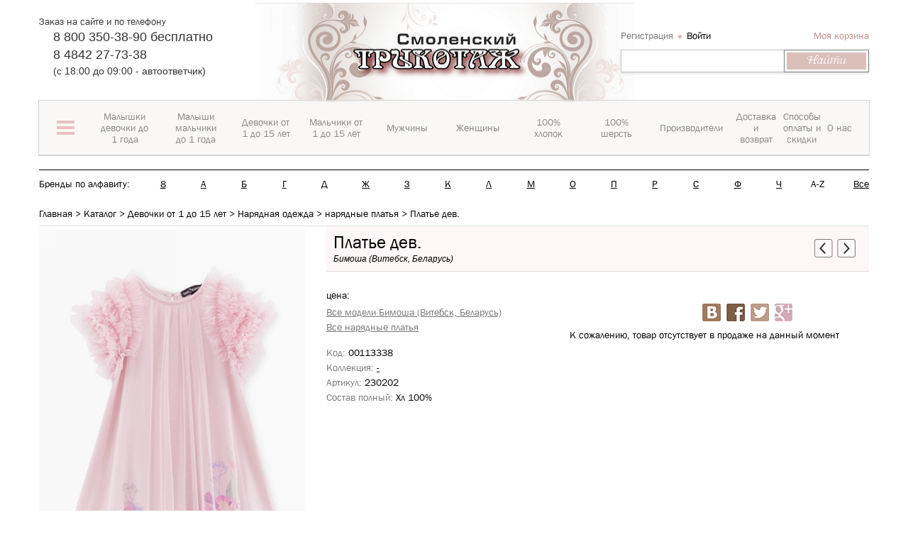

--- FILE ---
content_type: text/html; charset=UTF-8
request_url: https://xn--80ajegaffddjnjizgfue.xn--p1ai/catalog/naryadnye_platya/plate_dev_854/
body_size: 66111
content:
<!DOCTYPE html>
<html>
<head><link href="/bitrix/themes/.default/sotbit.preloader.style.css" type="text/css" rel="stylesheet" />
	<meta name="yandex-verification" content="3bd5fbd962fcf6cf" />
	
<meta name="viewport" content="initial-scale=1.0, width=device-width">
<meta name="cmsmagazine" content="8bebb8ebc14dc459af971f03b3ab51a6" />
<link rel="shortcut icon" type="image/x-icon" href="/favicon.ico" />
<title>Купить платье «Бимоша (Витебск, Беларусь)»  в интернет-магазине с доставкой</title>
<!--[if lt IE 9]>
	<script src="//cdnjs.cloudflare.com/ajax/libs/html5shiv/r29/html5.min.js"></script>
<![endif]-->
<meta http-equiv="Content-Type" content="text/html; charset=UTF-8" />
<meta name="robots" content="index, follow" />
<meta name="keywords" content="купить платье Бимоша (Витебск, Беларусь) в интернет-магазине с доставкой Калуга смоленский трикотаж " />
<meta name="description" content="Платье от «Бимоша (Витебск, Беларусь)» купить в интернет-магазине" />
<link href="/bitrix/cache/css/s1/miss_shop/kernel_main/kernel_main_v1.css?176851587628845" type="text/css"  rel="stylesheet" />
<link href="/bitrix/cache/css/s1/miss_shop/page_114306f00097a3372c2bad9062c646d0/page_114306f00097a3372c2bad9062c646d0_v1.css?1768513769102498" type="text/css"  rel="stylesheet" />
<link href="/bitrix/cache/css/s1/miss_shop/default_131deb0a0c5b99f09fb52c59ded63c7d/default_131deb0a0c5b99f09fb52c59ded63c7d_v1.css?17685137694291" type="text/css"  rel="stylesheet" />
<link href="/bitrix/cache/css/s1/miss_shop/default_9dcd0d992bec7662943be62df09644d4/default_9dcd0d992bec7662943be62df09644d4_v1.css?17685137698314" type="text/css"  rel="stylesheet" />
<link href="/bitrix/cache/css/s1/miss_shop/default_98010f39bb16f4f4189e82da2bb3d796/default_98010f39bb16f4f4189e82da2bb3d796_v1.css?17685137694328" type="text/css"  rel="stylesheet" />
<link href="/bitrix/cache/css/s1/miss_shop/template_b524a8183f32293b66008e25560981c9/template_b524a8183f32293b66008e25560981c9_v1.css?1768513769752748" type="text/css"  data-template-style="true" rel="stylesheet" />
<script type="text/javascript">if(!window.BX)window.BX={};if(!window.BX.message)window.BX.message=function(mess){if(typeof mess=='object') for(var i in mess) BX.message[i]=mess[i]; return true;};</script>
<script type="text/javascript">(window.BX||top.BX).message({'JS_CORE_LOADING':'Загрузка...','JS_CORE_NO_DATA':'- Нет данных -','JS_CORE_WINDOW_CLOSE':'Закрыть','JS_CORE_WINDOW_EXPAND':'Развернуть','JS_CORE_WINDOW_NARROW':'Свернуть в окно','JS_CORE_WINDOW_SAVE':'Сохранить','JS_CORE_WINDOW_CANCEL':'Отменить','JS_CORE_WINDOW_CONTINUE':'Продолжить','JS_CORE_H':'ч','JS_CORE_M':'м','JS_CORE_S':'с','JSADM_AI_HIDE_EXTRA':'Скрыть лишние','JSADM_AI_ALL_NOTIF':'Показать все','JSADM_AUTH_REQ':'Требуется авторизация!','JS_CORE_WINDOW_AUTH':'Войти','JS_CORE_IMAGE_FULL':'Полный размер'});</script>
<script type="text/javascript">(window.BX||top.BX).message({'LANGUAGE_ID':'ru','FORMAT_DATE':'DD.MM.YYYY','FORMAT_DATETIME':'DD.MM.YYYY HH:MI:SS','COOKIE_PREFIX':'ST_KD','SERVER_TZ_OFFSET':'10800','SITE_ID':'s1','SITE_DIR':'/','USER_ID':'','SERVER_TIME':'1769086933','USER_TZ_OFFSET':'0','USER_TZ_AUTO':'Y','bitrix_sessid':'34ab007a26e47a4bde0ce563bbdcdaaa'});</script>


<script type="text/javascript"  src="/bitrix/cache/js/s1/miss_shop/kernel_main/kernel_main_v1.js?1768543316326999"></script>
<script type="text/javascript">BX.setJSList(['/bitrix/js/main/core/core.js','/bitrix/js/main/core/core_ajax.js','/bitrix/js/main/json/json2.min.js','/bitrix/js/main/core/core_ls.js','/bitrix/js/main/session.js','/bitrix/js/main/core/core_popup.js','/bitrix/js/main/core/core_fx.js','/bitrix/js/main/core/core_window.js','/bitrix/js/main/core/core_date.js','/bitrix/js/main/core/core_timer.js','/bitrix/js/main/dd.js','/bitrix/js/main/core/core_dd.js','/bitrix/js/main/utils.js','/bitrix/components/rybkin/catalog.store.amount/templates/.default/script.js','/bitrix/templates/miss_shop/components/bitrix/sale.gift.product/gifts_for_products/script.js','/bitrix/components/sotbit/reviews/templates/bootstrap/script.js','/bitrix/components/sotbit/reviews.reviews.add/templates/bootstrap/script.js','/bitrix/components/sotbit/reviews.reviews.filter/templates/bootstrap/script.js','/bitrix/components/sotbit/reviews.reviews.list/templates/bootstrap/script.js','/bitrix/components/sotbit/reviews.reviews.list/templates/bootstrap/js/jquery.colorbox-min.js','/bitrix/components/sotbit/reviews.comments.add/templates/bootstrap/script.js','/bitrix/components/sotbit/reviews.comments.list/templates/bootstrap/script.js','/bitrix/components/sotbit/reviews.questions.add/templates/bootstrap/script.js','/bitrix/components/sotbit/reviews.questions.list/templates/bootstrap/script.js','/bitrix/templates/miss_shop/site_files/plugins/jquery/jquery.1.11.1.min.js','/bitrix/templates/miss_shop/site_files/plugins/jquery.cookie/jquery.cookie.js','/bitrix/templates/miss_shop/site_files/plugins/disclamer/bootstrap-alert.js','/bitrix/templates/miss_shop/site_files/plugins/jquery.spincrement/jquery.spincrement.js','/bitrix/templates/miss_shop/site_files/plugins/owl-carousel/owl.carousel.js','/bitrix/templates/miss_shop/site_files/plugins/jquery.mmenu/4.3.7/jquery.mmenu.min.all.js','/bitrix/templates/miss_shop/site_files/plugins/nouislider/jquery.nouislider.min.js','/bitrix/templates/miss_shop/site_files/plugins/niceScroll/jquery.nicescroll.changed.min.js','/bitrix/templates/miss_shop/site_files/plugins/ZoomIt/zoomit.jquery.min.js','/bitrix/templates/miss_shop/site_files/plugins/ikSelect/jquery.ikSelect.min.js','/bitrix/templates/miss_shop/site_files/plugins/idangerous.swiper/idangerous.swiper.min.js','/bitrix/templates/miss_shop/site_files/js/script.js','/bitrix/templates/miss_shop/site_files/plugins/fancybox2/lib/jquery.mousewheel-3.0.6.pack.js','/bitrix/templates/miss_shop/site_files/plugins/fancybox2/source/jquery.fancybox.pack.js','/bitrix/templates/miss_shop/site_files/plugins/mask/jquery.maskedinput.min.js','/bitrix/templates/miss_shop/components/bitrix/sale.basket.basket.line/miss_header_basket/script.js','/bitrix/components/bitrix/search.title/script.js','/bitrix/components/sotbit/sotbit.mailing.email.get/script.js','/bitrix/templates/miss_shop/components/sotbit/sotbit.mailing.email.get/ms_main/script.js','/bitrix/components/sotbit/reviews.comments.add/templates/bootstrap/bitrix/system.auth.form/.default/script.js','/bitrix/components/sotbit/reviews.comments.add/templates/bootstrap-answer/script.js','/bitrix/components/sotbit/reviews.questions.add/templates/bootstrap/bitrix/system.auth.form/.default/script.js']); </script>
<script type="text/javascript">BX.setCSSList(['/bitrix/js/main/core/css/core.css','/bitrix/js/main/core/css/core_popup.css','/bitrix/js/main/core/css/core_date.css','/bitrix/components/bitrix/breadcrumb/templates/coffeediz.schema.org/style.css','/bitrix/components/rybkin/catalog.store.amount/templates/.default/style.css','/bitrix/components/sotbit/reviews/templates/bootstrap/style.css','/bitrix/components/sotbit/reviews.statistics/templates/bootstrap/style.css','/bitrix/components/sotbit/reviews.reviews.add/templates/bootstrap/style.css','/bitrix/components/sotbit/reviews.reviews.filter/templates/bootstrap/style.css','/bitrix/components/sotbit/reviews.reviews.list/templates/bootstrap/style.css','/bitrix/components/sotbit/reviews.reviews.list/templates/bootstrap/css/colorbox.css','/bitrix/components/sotbit/reviews.comments.add/templates/bootstrap/style.css','/bitrix/components/sotbit/reviews.comments.list/templates/bootstrap/style.css','/bitrix/components/sotbit/reviews.questions.add/templates/bootstrap/style.css','/bitrix/components/sotbit/reviews.questions.list/templates/bootstrap/style.css','/bitrix/components/sotbit/reviews/templates/bootstrap/css/font-awesome.min.css','/bitrix/templates/miss_shop/site_files/plugins/bootstrap/css/bootstrap.min.css','/bitrix/templates/miss_shop/site_files/plugins/disclamer/bootstrap-alert.css','/bitrix/templates/miss_shop/site_files/plugins/owl-carousel/owl.carousel.min.css','/bitrix/templates/miss_shop/site_files/plugins/jquery.mmenu/4.3.7/jquery.mmenu.all.css','/bitrix/templates/miss_shop/site_files/plugins/nouislider/jquery.nouislider.min.css','/bitrix/templates/miss_shop/site_files/plugins/ZoomIt/zoomIt.min.css','/bitrix/templates/miss_shop/site_files/plugins/idangerous.swiper/idangerous.swiper.min.css','/bitrix/templates/miss_shop/site_files/fonts/FontAwesome/css/font-awesome.min.css','/bitrix/templates/miss_shop/site_files/css/style.css','/bitrix/templates/miss_shop/site_files/css/style_quick_view.css','/bitrix/templates/miss_shop/site_files/plugins/fancybox2/source/jquery.fancybox.min.css','/bitrix/templates/miss_shop/template_styles.css','/bitrix/components/sotbit/reviews.comments.add/templates/bootstrap/bitrix/system.auth.form/.default/style.css','/bitrix/components/sotbit/reviews.comments.add/templates/bootstrap-answer/style.css','/bitrix/components/sotbit/reviews.comments.add/templates/bootstrap-answer/bitrix/system.auth.form/.default/style.css','/bitrix/components/sotbit/reviews.questions.add/templates/bootstrap/bitrix/system.auth.form/.default/style.css']); </script>
<script type="text/javascript">
					(function () {
						"use strict";

						var counter = function ()
						{
							var cookie = (function (name) {
								var parts = ("; " + document.cookie).split("; " + name + "=");
								if (parts.length == 2) {
									try {return JSON.parse(decodeURIComponent(parts.pop().split(";").shift()));}
									catch (e) {}
								}
							})("BITRIX_CONVERSION_CONTEXT_s1");

							if (cookie && cookie.EXPIRE >= BX.message("SERVER_TIME"))
								return;

							var request = new XMLHttpRequest();
							request.open("POST", "/bitrix/tools/conversion/ajax_counter.php", true);
							request.setRequestHeader("Content-type", "application/x-www-form-urlencoded");
							request.send(
								"SITE_ID="+encodeURIComponent("s1")+
								"&sessid="+encodeURIComponent(BX.bitrix_sessid())+
								"&HTTP_REFERER="+encodeURIComponent(document.referrer)
							);
						};

						if (window.frameRequestStart === true)
							BX.addCustomEvent("onFrameDataReceived", counter);
						else
							BX.ready(counter);
					})();
				</script>
<script>var SITE_DIR = "/";</script>
<meta property="og:image" content="https://" />
<meta property="og:description" content="" />



<script type="text/javascript"  src="/bitrix/cache/js/s1/miss_shop/template_d98f2dbc90a5f47f7d9e5aadd3f3657e/template_d98f2dbc90a5f47f7d9e5aadd3f3657e_v1.js?1768513769523342"></script>
<script type="text/javascript"  src="/bitrix/cache/js/s1/miss_shop/page_6c31368833712bb7289e861ec4dd42fd/page_6c31368833712bb7289e861ec4dd42fd_v1.js?176851376985399"></script>
<script type="text/javascript"  src="/bitrix/cache/js/s1/miss_shop/default_a8e53d49b60656aba60ea2a4a7f16a0d/default_a8e53d49b60656aba60ea2a4a7f16a0d_v1.js?1768513769865"></script>
<script type="text/javascript"  src="/bitrix/cache/js/s1/miss_shop/default_1364536610b5190224a35b7a92f895bd/default_1364536610b5190224a35b7a92f895bd_v1.js?17685137691069"></script>
<script type="text/javascript"  src="/bitrix/cache/js/s1/miss_shop/default_4c23346e0a34c9abc137886222dbca7b/default_4c23346e0a34c9abc137886222dbca7b_v1.js?1768513769868"></script>
<script type="text/javascript">
bxSession.Expand(1440, '34ab007a26e47a4bde0ce563bbdcdaaa', false, '84a3017f6d0e6cfe67ddfef3997aa8c1');
</script>
<script>new Image().src='https://смоленскийтрикотаж.рф/bitrix/spread.php?s=[base64]%3D%3D&k=b5ce2046d9c4f0615f57407235400bdf';
</script>


<!--[if lt IE 9]>
	<script src="/bitrix/templates/miss_shop/site_files/plugins/bootstrap/js/respond.min.js"></script>
<![endif]-->
<script type="text/javascript">var Link = $.noUiSlider.Link;</script>

<!--[if lt IE 9]>
	<script src="/bitrix/templates/miss_shop/site_files/plugins/pie/PIE.js"></script>
	<link rel="stylesheet" type="text/css" href="/bitrix/templates/miss_shop/site_files/plugins/pie/PIE.css"/>
	<link rel="stylesheet" type="text/css" href="/bitrix/templates/miss_shop/site_files/css/ie.css"/>
<![endif]-->
<!--[if lt IE 10]>
	<link rel="stylesheet" type="text/css" href="/bitrix/templates/miss_shop/site_files/css/ie9.css"/>
<![endif]-->
	<!-- Google Tag Manager -->
<script>
window.dataLayer = window.dataLayer || [];
(function(w,d,s,l,i){w[l]=w[l]||[];w[l].push({'gtm.start':
new Date().getTime(),event:'gtm.js'});var f=d.getElementsByTagName(s)[0],
j=d.createElement(s),dl=l!='dataLayer'?'&l='+l:'';j.async=true;j.src=
'https://www.googletagmanager.com/gtm.js?id='+i+dl;f.parentNode.insertBefore(j,f);
})(window,document,'script','dataLayer','GTM-M6X4WRC');</script>
<!-- End Google Tag Manager -->
 <!-- Яндекс.Метрика -->
</head>
<body>
<!-- Google Tag Manager (noscript) -->
<noscript><iframe src="https://www.googletagmanager.com/ns.html?id=GTM-M6X4WRC"
height="0" width="0" style="display:none;visibility:hidden"></iframe></noscript>
<!-- End Google Tag Manager (noscript) -->
<!-- Yandex.Metrika counter -->
<!-- Yandex.Metrika counter -->
<script type="text/javascript" >
   (function(m,e,t,r,i,k,a){m[i]=m[i]||function(){(m[i].a=m[i].a||[]).push(arguments)};
   m[i].l=1*new Date();k=e.createElement(t),a=e.getElementsByTagName(t)[0],k.async=1,k.src=r,a.parentNode.insertBefore(k,a)})
   (window, document, "script", "https://mc.yandex.ru/metrika/tag.js", "ym");

   ym(44312654, "init", {
        clickmap:true,
        trackLinks:true,
        accurateTrackBounce:true,
        webvisor:true,
        trackHash:true,
        ecommerce:"dataLayer"
   });
</script>
<noscript><div><img src="https://mc.yandex.ru/watch/44312654" style="position:absolute; left:-9999px;" alt="" /></div></noscript>
<!-- /Yandex.Metrika counter -->
<!-- /Yandex.Metrika counter -->

<!-- Rating@Mail.ru counter -->
<script type="text/javascript">
var _tmr = window._tmr || (window._tmr = []);
_tmr.push({id: "3021001", type: "pageView", start: (new Date()).getTime()});
(function (d, w, id) {
  if (d.getElementById(id)) return;
  var ts = d.createElement("script"); ts.type = "text/javascript"; ts.async = true; ts.id = id;
  ts.src = (d.location.protocol == "https:" ? "https:" : "http:") + "//top-fwz1.mail.ru/js/code.js";
  var f = function () {var s = d.getElementsByTagName("script")[0]; s.parentNode.insertBefore(ts, s);};
  if (w.opera == "[object Opera]") { d.addEventListener("DOMContentLoaded", f, false); } else { f(); }
})(document, window, "topmailru-code");
</script><noscript><div>
<img src="//top-fwz1.mail.ru/counter?id=3021001;js=na" style="border:0;position:absolute;left:-9999px;" alt="" />
</div></noscript>
<!-- //Rating@Mail.ru counter -->  <!-- Яндекс.Метрика -->
<div id="panel"></div>
<div class="header bootstrap_style" id="header">
	<div class="header-top">
		<div class="container">
			<div class='row'>
				<div class="col-sm-16">
					<div class='row'>
						<div class="col-sm-12 col-sm-push-12 xs-padding-no">
							<div class="logo">
								<a href="/"><img class="logo-miss" src="/bitrix/templates/miss_shop/img/logo534x215.png" width="534" height="208" title="Смоленский трикотаж" alt="Смоленский трикотаж"/></a>
							</div>
						</div>
						<div class="col-sm-12 col-sm-pull-12 sm-padding-left-no">
														<section class="header-top-block-left">
								<div class="title">
									Заказ на сайте и по телефону								</div>
								<div class="wrap-phone">
									<p> 8 800 350-38-90 бесплатно</p>
<p>8 4842 27-73-38</p>
(c 18:00 до 09:00 - автоответчик)								</div>
							</section>
						</div>
					</div>
				</div>
				<div class="col-sm-8 sm-padding-right-no">
					<div class="header-top-block-right">
						<div class="wrap-top-block-right1">
							<script>
var bx_basketFKauiI = new BitrixSmallCart;
</script>
<div id="bx_basketFKauiI" class="bx-basket-fixed right top bx-closed" onmouseleave="bx_basketFKauiI.toggleOpenCloseCart('close')"><!--'start_frame_cache_bx_basketFKauiI'--><script type="text/javascript">bx_basketFKauiI.currentUrl = '%2Fcatalog%2Fnaryadnye_platya%2Fplate_dev_854%2Findex.php';</script>		<div class="header-login">
			<a
				href="/login/?register=yes&backurl=%2Fcatalog%2Fnaryadnye_platya%2Fplate_dev_854%2Findex.php"
			>
				Регистрация			</a>
			<a
				href="/include/ajax/auth_form_ajax.php"
				class="open-modal-login black"
				onclick="OpenModal(
					'/include/ajax/auth_form_ajax.php',
					'{&quot;backurl&quot;:&quot;\/catalog\/naryadnye_platya\/plate_dev_854\/&quot;,&quot;register_url&quot;:&quot;\/login\/&quot;,&quot;forgot_password&quot;:&quot;\/login\/?forgot_password=yes&quot;,&quot;open_login&quot;:&quot;yes&quot;}',
					'login_enter');return false;"
				rel="nofollow"
			>
				Войти			</a>
		</div>
	<div class="bx-hdr-profile" >
	<div class="bx-basket-block" onmouseenter="bx_basketFKauiI.toggleOpenCloseCart('open')">
		<a href="/personal/order/make/">Моя корзина</a>
			</div>
</div><!--'end_frame_cache_bx_basketFKauiI'--></div>
<script type="text/javascript">
	bx_basketFKauiI.siteId       = 's1';
	bx_basketFKauiI.cartId       = 'bx_basketFKauiI';
	bx_basketFKauiI.ajaxPath     = '/bitrix/components/bitrix/sale.basket.basket.line/ajax.php';
	bx_basketFKauiI.templateName = 'miss_header_basket';
	bx_basketFKauiI.arParams     =  {'PATH_TO_BASKET':'/personal/cart/','PATH_TO_PERSONAL':'/personal/','SHOW_PERSONAL_LINK':'N','HIDE_ON_BASKET_PAGES':'N','SHOW_NUM_PRODUCTS':'Y','SHOW_TOTAL_PRICE':'N','SHOW_EMPTY_VALUES':'Y','SHOW_PRODUCTS':'Y','POSITION_FIXED':'Y','POSITION_HORIZONTAL':'right','POSITION_VERTICAL':'top','PATH_TO_ORDER':'/personal/order/make/','SHOW_DELAY':'N','SHOW_AUTHOR':'Y','SHOW_NOTAVAIL':'N','SHOW_SUBSCRIBE':'N','SHOW_IMAGE':'Y','SHOW_PRICE':'Y','SHOW_SUMMARY':'N','CACHE_TYPE':'A','SHOW_REGISTRATION':'Y','PATH_TO_REGISTER':'/login/','PATH_TO_AUTHORIZE':'/login/','PATH_TO_PROFILE':'/personal/','AJAX':'N','~PATH_TO_BASKET':'/personal/cart/','~PATH_TO_PERSONAL':'/personal/','~SHOW_PERSONAL_LINK':'N','~HIDE_ON_BASKET_PAGES':'N','~SHOW_NUM_PRODUCTS':'Y','~SHOW_TOTAL_PRICE':'N','~SHOW_EMPTY_VALUES':'Y','~SHOW_PRODUCTS':'Y','~POSITION_FIXED':'Y','~POSITION_HORIZONTAL':'right','~POSITION_VERTICAL':'top','~PATH_TO_ORDER':'/personal/order/make/','~SHOW_DELAY':'N','~SHOW_AUTHOR':'Y','~SHOW_NOTAVAIL':'N','~SHOW_SUBSCRIBE':'N','~SHOW_IMAGE':'Y','~SHOW_PRICE':'Y','~SHOW_SUMMARY':'N','~CACHE_TYPE':'A','~SHOW_REGISTRATION':'Y','~PATH_TO_REGISTER':'/login/','~PATH_TO_AUTHORIZE':'/login/','~PATH_TO_PROFILE':'/personal/','~AJAX':'N','cartId':'bx_basketFKauiI'}; // TODO \Bitrix\Main\Web\Json::encode
	bx_basketFKauiI.closeMessage = 'Скрыть';
	bx_basketFKauiI.openMessage  = 'Раскрыть';
	bx_basketFKauiI.activate();
</script>
						</div>
						<div id="search">
	<form action="/catalog/">
			<input id="title-search-input" type="text" name="q" value="" size="23" maxlength="50" autocomplete="off" class="bx_input_text"/>
            <div class="wrap_input">
                <input name="s" type="submit" value="Найти" class="bx_input_submit"/>
            </div>     
	</form>
</div>                                                 
<script type="text/javascript">
var jsControl_06a943c59f33a34bb5924aaf72cd2995 = new JCTitleSearch({
	//'WAIT_IMAGE': '/bitrix/themes/.default/images/wait.gif',
	'AJAX_PAGE' : '/catalog/naryadnye_platya/plate_dev_854/',
	'CONTAINER_ID': 'search',
	'INPUT_ID': 'title-search-input',
	'MIN_QUERY_LEN': 2
});
</script>
					</div>
				</div>
			</div>
			<div class='row'>
				

<div id="open-mobile-menu" class="open-mobile-menu visible-xs">
    <a id="open-menu" href="#menu_mobile">
        <span class="icon-bar"></span>
        <span class="icon-bar"></span>
        <span class="icon-bar"></span>
        <span class="navbar-menu-name">меню</span>
    </a>
</div>

<!--This content for menu mobile-->
<div id="menu_mobile" class="menu_mobile"></div>
<!--End content for menu mobile-->
<div id="main-top-menu" class="main-top-menu hidden-xs">
    <div id="wrap-main-top-menu" class="wrap-main-top-menu">
        <ul class="main-menu-lv-1">
                	<li class="first-top-menu">
        	<a data-index="0">
        		<span class="first-top-menu-icon">
        			<span class="first-top-menu-icon-line"></span>
					<span class="first-top-menu-icon-line"></span>
					<span class="first-top-menu-icon-line"></span>
        		</span>
        		</a>
        	</li>
                          <li class="">
                             <a href="/catalog_sections/malyshki_devochki_do_1_goda/" data-index="1"><span>Малышки девочки до 1 года</span></a>
                       </li>
                            <li class="">
                             <a href="/catalog_sections/malyshi_malchiki_do_1_goda/" data-index="2"><span>Малыши мальчики до 1 года</span></a>
                       </li>
                            <li class="">
                             <a href="/catalog_sections/devochki_ot_1_do_15_let/" data-index="3"><span>Девочки от 1 до 15 лет</span></a>
                       </li>
                            <li class="">
                             <a href="/catalog_sections/malchiki_ot_1_do_15_let/" data-index="4"><span>Мальчики от 1 до 15 лет</span></a>
                       </li>
                            <li class="">
                             <a href="/catalog_sections/muzhchiny/" data-index="5"><span>Мужчины</span></a>
                       </li>
                            <li class="">
                             <a href="/catalog_sections/zhenshchiny/" data-index="6"><span>Женщины</span></a>
                       </li>
                            <li class="">
                             <a href="/cotton/" data-index="7"><span>100% хлопок</span></a>
                       </li>
                            <li class="">
                             <a href="/wool/" data-index="8"><span>100% шерсть</span></a>
                       </li>
                            <li class="">
                             <a href="/brands/" data-index="9"><span>Производители</span></a>
                       </li>
                            <li class="">
                             <a href="/help/delivery/" data-index="10"><span>Доставка и возврат</span></a>
                       </li>
                            <li class="">
                             <a href="/help/discounts/" data-index="11"><span>Способы оплаты и скидки</span></a>
                       </li>
                            <li class="">
                             <a href="/about/" data-index="12"><span>О нас</span></a>
                       </li>
                          </ul>
    </div> 
    <div id="wrap-top-inner-menu" class="wrap-top-inner-menu hidden-xs">
        <div id="slide-inner-menu" class="wrap-item">
                            <div class="item first-item">
                    <div class="row">
                                       <div class="col-sm-24 wrapper-first-top-menu-content">
						<div class="first-top-menu-content">
                    								<div class="first-top-menu-content-menu-row">
													<div class="first-top-menu-content-menu">
						<div class="first-top-menu-content-menu-title-wrapper">
							<a class=" first-top-menu-content-menu-title" href="/catalog_sections/malyshki_devochki_do_1_goda/">Малышки девочки до 1 года</a>
						</div>
						<div class="first-top-menu-content-menu-childmenu">
						
																	<div class="childmenu-item  li-open">
																			<a  href="/catalog/trusy_yaselnye/">Трусы ясельные</a>
										</div>									<div class="childmenu-item dropdown li-open">
																			<span class="open_close_top_menu" onclick="open_close_menu(this, '.first-top-menu-content-menu-childmenu-third');"></span>
																				<a  href="/catalog/polzunki/">Ползунки</a>
																				<div class="first-top-menu-content-menu-childmenu-third" >
																						<a  href="/catalog/polzunki_korotkie_na_rezinke/">ползунки короткие, на резинке</a>
																							<a  href="/catalog/polzunki_na_bretelyakh/">ползунки на бретелях</a>
																					</div>

										</div>									<div class="childmenu-item dropdown li-open">
																			<span class="open_close_top_menu" onclick="open_close_menu(this, '.first-top-menu-content-menu-childmenu-third');"></span>
																				<a  href="/catalog/raspashonki_koftochki/">Распашонки, кофточки</a>
																				<div class="first-top-menu-content-menu-childmenu-third" >
																						<a  href="/catalog/raspashonki_na_1_y_knopke/">распашонки на 1-й кнопке</a>
																							<a  href="/catalog/raspashonki_koftochki_zapakhivayushchiesya/">распашонки, кофточки запахивающиеся</a>
																							<a  href="/catalog/koftochki_rasstezhka_po_peredu/">кофточки расстежка по переду</a>
																							<a  href="/catalog/korotkiy_rukav_koftochki_raspashonki/">короткий рукав кофточки, распашонки</a>
																					</div>

										</div>									<div class="childmenu-item dropdown li-open">
																			<span class="open_close_top_menu" onclick="open_close_menu(this, '.first-top-menu-content-menu-childmenu-third');"></span>
																				<a  href="/catalog/komplekt_s_polzunkami/">Комплект с ползунками</a>
																				<div class="first-top-menu-content-menu-childmenu-third" >
																						<a  href="/catalog/s_polzunkami_na_rezinke/">с ползунками на резинке</a>
																							<a  href="/catalog/s_polzunkami_na_bretelyakh/">с ползунками на бретелях</a>
																							<a  href="/catalog/mnogopredmetnyy/">многопредметный</a>
																					</div>

										</div>									<div class="childmenu-item dropdown li-open">
																			<span class="open_close_top_menu" onclick="open_close_menu(this, '.first-top-menu-content-menu-childmenu-third');"></span>
																				<a  href="/catalog/dlya_kreshcheniya_komplekty_pelenki/">Для крещения комплекты, пеленки</a>
																				<div class="first-top-menu-content-menu-childmenu-third" >
																						<a  href="/catalog/komplekt_dlya_kreshcheniya/">комплект для крещения</a>
																							<a  href="/catalog/pelenka_dlya_kreshcheniya/">пеленка для крещения</a>
																							<a  href="/catalog/kosynka_shapochka_dlya_kreshcheniya/">косынка, шапочка для крещения</a>
																					</div>

										</div>										<div class="childmenu-hide">
																			<div class="childmenu-item dropdown li-open">
																			<span class="open_close_top_menu" onclick="open_close_menu(this, '.first-top-menu-content-menu-childmenu-third');"></span>
																				<a  href="/catalog/bodi/">Боди</a>
																				<div class="first-top-menu-content-menu-childmenu-third" >
																						<a  href="/catalog/bodi_mayka/">боди-майка</a>
																							<a  href="/catalog/bodi_futbolka/">боди-футболка</a>
																							<a  href="/catalog/bodi_dlinnnyy_rukav/">боди длиннный рукав</a>
																					</div>

										</div>									<div class="childmenu-item dropdown li-open">
																			<span class="open_close_top_menu" onclick="open_close_menu(this, '.first-top-menu-content-menu-childmenu-third');"></span>
																				<a  href="/catalog/pinetki_tsarapki_fartuki_platki/">Пинетки, царапки, фартуки, платки</a>
																				<div class="first-top-menu-content-menu-childmenu-third" >
																						<a  href="/catalog/pinetki/">пинетки</a>
																							<a  href="/catalog/tsarapki/">царапки</a>
																							<a  href="/catalog/fartuki/">фартуки</a>
																							<a  href="/catalog/platki/">платки</a>
																					</div>

										</div>									<div class="childmenu-item dropdown li-open">
																			<span class="open_close_top_menu" onclick="open_close_menu(this, '.first-top-menu-content-menu-childmenu-third');"></span>
																				<a  href="/catalog/pelenki_polotentsa/">Пеленки, полотенца</a>
																				<div class="first-top-menu-content-menu-childmenu-third" >
																						<a  href="/catalog/pelenka_dlya_pelenaniya/">пеленка для пеленания</a>
																							<a  href="/catalog/pelenka_dlya_krovatki/">пеленка для кроватки</a>
																							<a  href="/catalog/pelenka_dlya_kreshcheniya_1/">пеленка для крещения</a>
																							<a  href="/catalog/polotentse_kupalnoe/">полотенце купальное</a>
																					</div>

										</div>									<div class="childmenu-item  li-open">
																			<a  href="/catalog/pledy_odeyala_yaselnye/">Пледы, одеяла ясельные</a>
										</div>									<div class="childmenu-item dropdown li-open">
																			<span class="open_close_top_menu" onclick="open_close_menu(this, '.first-top-menu-content-menu-childmenu-third');"></span>
																				<a  href="/catalog/kombinezony_i_pesochniki/">Комбинезоны и песочники</a>
																				<div class="first-top-menu-content-menu-childmenu-third" >
																						<a  href="/catalog/kombinezony_odezhda_pervogo_sloya/">комбинезоны - одежда первого слоя</a>
																							<a  href="/catalog/kombinezony_odezhda_vtorogo_sloya/">комбинезоны - одежда второго слоя</a>
																							<a  href="/catalog/kombinezony_pesochniki/">комбинезоны-песочники</a>
																					</div>

										</div>									<div class="childmenu-item dropdown li-open">
																			<span class="open_close_top_menu" onclick="open_close_menu(this, '.first-top-menu-content-menu-childmenu-third');"></span>
																				<a  href="/catalog/spalnye_meshki_konverty/">Спальные мешки, конверты</a>
																				<div class="first-top-menu-content-menu-childmenu-third" >
																						<a  href="/catalog/spalnye_meshki_s_otkrytymi_svobodnymi_ruchkami/">спальные мешки с открытыми, свободными ручками</a>
																							<a  href="/catalog/spalnye_meshki_s_ruchkami_spryatannymi_vnutri/">спальные мешки с ручками, спрятанными внутри</a>
																							<a  href="/catalog/spalnye_meshki_s_dlinnymi_rukavami/">спальные мешки с длинными рукавами</a>
																					</div>

										</div>									<div class="childmenu-item dropdown li-open">
																			<span class="open_close_top_menu" onclick="open_close_menu(this, '.first-top-menu-content-menu-childmenu-third');"></span>
																				<a  href="/catalog/verkhnyaya_odezhda_kombinezony_i_konverty/">Верхняя одежда: комбинезоны и конверты</a>
																				<div class="first-top-menu-content-menu-childmenu-third" >
																						<a  href="/catalog/kombinezony_konverty_osennie/">комбинезоны, конверты осенние</a>
																							<a  href="/catalog/kombinezony_konverty_zimnie/">комбинезоны, конверты зимние</a>
																					</div>

										</div></div>
									<div class="hide-bottoms" onmouseenter="open_hide_items(this, '.first-top-menu-content-menu');">
										<div class="hide-bottoms-inner">
											<span class="hide-bottom"></span>
											<span class="hide-bottom"></span>
											<span class="hide-bottom"></span>
										</div>
									</div>

									</div></div>
						<div class="first-top-menu-content-menu">
						<div class="first-top-menu-content-menu-title-wrapper">
							<a class=" first-top-menu-content-menu-title" href="/catalog_sections/malyshi_malchiki_do_1_goda/">Малыши мальчики до 1 года</a>
						</div>
						<div class="first-top-menu-content-menu-childmenu">
						
																	<div class="childmenu-item  li-open">
																			<a  href="/catalog/trusy_yaselnye_1/">Трусы ясельные</a>
										</div>									<div class="childmenu-item dropdown li-open">
																			<span class="open_close_top_menu" onclick="open_close_menu(this, '.first-top-menu-content-menu-childmenu-third');"></span>
																				<a  href="/catalog/polzunki_1/">Ползунки</a>
																				<div class="first-top-menu-content-menu-childmenu-third" >
																						<a  href="/catalog/polzunki_korotkie_na_rezinke_1/">ползунки короткие, на резинке</a>
																							<a  href="/catalog/polzunki_na_bretelyakh_1/">ползунки на бретелях</a>
																					</div>

										</div>									<div class="childmenu-item dropdown li-open">
																			<span class="open_close_top_menu" onclick="open_close_menu(this, '.first-top-menu-content-menu-childmenu-third');"></span>
																				<a  href="/catalog/raspashonki_koftochki_1/">Распашонки, кофточки</a>
																				<div class="first-top-menu-content-menu-childmenu-third" >
																						<a  href="/catalog/raspashonki_na_1_y_knopke_1/">распашонки на 1-й кнопке</a>
																							<a  href="/catalog/raspashonki_koftochki_zapakhivayushchiesya_1/">распашонки, кофточки запахивающиеся</a>
																							<a  href="/catalog/koftochki_rasstezhka_po_peredu_1/">кофточки расстежка по переду</a>
																							<a  href="/catalog/korotkiy_rukav_koftochki_raspashonki_1/">короткий рукав кофточки, распашонки</a>
																					</div>

										</div>									<div class="childmenu-item dropdown li-open">
																			<span class="open_close_top_menu" onclick="open_close_menu(this, '.first-top-menu-content-menu-childmenu-third');"></span>
																				<a  href="/catalog/komplekt_s_polzunkami_1/">Комплект с ползунками</a>
																				<div class="first-top-menu-content-menu-childmenu-third" >
																						<a  href="/catalog/s_polzunkami_na_rezinke_1/">с ползунками на резинке</a>
																							<a  href="/catalog/s_polzunkami_na_bretelyakh_1/">с ползунками на бретелях</a>
																							<a  href="/catalog/mnogopredmetnyy_1/">многопредметный</a>
																					</div>

										</div>									<div class="childmenu-item dropdown li-open">
																			<span class="open_close_top_menu" onclick="open_close_menu(this, '.first-top-menu-content-menu-childmenu-third');"></span>
																				<a  href="/catalog/dlya_kreshcheniya_komplekty_pelenki_1/">Для крещения комплекты, пеленки</a>
																				<div class="first-top-menu-content-menu-childmenu-third" >
																						<a  href="/catalog/komplekt_dlya_kreshcheniya_1/">комплект для крещения</a>
																							<a  href="/catalog/pelenka_dlya_kreshcheniya_2/">пеленка для крещения</a>
																							<a  href="/catalog/kosynka_shapochka_dlya_kreshcheniya_1/">косынка, шапочка для крещения</a>
																					</div>

										</div>										<div class="childmenu-hide">
																			<div class="childmenu-item dropdown li-open">
																			<span class="open_close_top_menu" onclick="open_close_menu(this, '.first-top-menu-content-menu-childmenu-third');"></span>
																				<a  href="/catalog/bodi_1/">Боди</a>
																				<div class="first-top-menu-content-menu-childmenu-third" >
																						<a  href="/catalog/bodi_mayka_1/">боди-майка</a>
																							<a  href="/catalog/bodi_futbolka_1/">боди-футболка</a>
																							<a  href="/catalog/bodi_dlinnnyy_rukav_1/">боди длиннный рукав</a>
																					</div>

										</div>									<div class="childmenu-item dropdown li-open">
																			<span class="open_close_top_menu" onclick="open_close_menu(this, '.first-top-menu-content-menu-childmenu-third');"></span>
																				<a  href="/catalog/pinetki_tsarapki_fartuki_platki_1/">Пинетки, царапки, фартуки, платки</a>
																				<div class="first-top-menu-content-menu-childmenu-third" >
																						<a  href="/catalog/pinetki_1/">пинетки</a>
																							<a  href="/catalog/tsarapki_1/">царапки</a>
																							<a  href="/catalog/fartuki_1/">фартуки</a>
																							<a  href="/catalog/platki_1/">платки</a>
																					</div>

										</div>									<div class="childmenu-item dropdown li-open">
																			<span class="open_close_top_menu" onclick="open_close_menu(this, '.first-top-menu-content-menu-childmenu-third');"></span>
																				<a  href="/catalog/pelenki_polotentsa_1/">Пеленки, полотенца</a>
																				<div class="first-top-menu-content-menu-childmenu-third" >
																						<a  href="/catalog/pelenka_dlya_pelenaniya_1/">пеленка для пеленания</a>
																							<a  href="/catalog/pelenka_dlya_krovatki_1/">пеленка для кроватки</a>
																							<a  href="/catalog/pelenka_dlya_kreshcheniya_3/">пеленка для крещения</a>
																							<a  href="/catalog/polotentse_kupalnoe_1/">полотенце купальное</a>
																					</div>

										</div>									<div class="childmenu-item  li-open">
																			<a  href="/catalog/pledy_odeyala_yaselnye_1/">Пледы, одеяла ясельные</a>
										</div>									<div class="childmenu-item dropdown li-open">
																			<span class="open_close_top_menu" onclick="open_close_menu(this, '.first-top-menu-content-menu-childmenu-third');"></span>
																				<a  href="/catalog/kombinezony_i_pesochniki_1/">Комбинезоны и песочники</a>
																				<div class="first-top-menu-content-menu-childmenu-third" >
																						<a  href="/catalog/kombinezony_odezhda_pervogo_sloya_1/">комбинезоны - одежда первого слоя</a>
																							<a  href="/catalog/kombinezony_odezhda_vtorogo_sloya_1/">комбинезоны - одежда второго слоя</a>
																							<a  href="/catalog/kombinezony_pesochniki_1/">комбинезоны-песочники</a>
																					</div>

										</div>									<div class="childmenu-item dropdown li-open">
																			<span class="open_close_top_menu" onclick="open_close_menu(this, '.first-top-menu-content-menu-childmenu-third');"></span>
																				<a  href="/catalog/spalnye_meshki_konverty_1/">Спальные мешки, конверты</a>
																				<div class="first-top-menu-content-menu-childmenu-third" >
																						<a  href="/catalog/spalnye_meshki_s_otkrytymi_svobodnymi_ruchkami_1/">спальные мешки с открытыми, свободными ручками</a>
																							<a  href="/catalog/spalnye_meshki_s_ruchkami_spryatannymi_vnutri_1/">спальные мешки с ручками, спрятанными внутри</a>
																							<a  href="/catalog/spalnye_meshki_s_dlinnymi_rukavami_1/">спальные мешки с длинными рукавами</a>
																					</div>

										</div>									<div class="childmenu-item dropdown li-open">
																			<span class="open_close_top_menu" onclick="open_close_menu(this, '.first-top-menu-content-menu-childmenu-third');"></span>
																				<a  href="/catalog/verkhnyaya_odezhda_kombinezony_i_konverty_1/">Верхняя одежда: комбинезоны и конверты</a>
																				<div class="first-top-menu-content-menu-childmenu-third" >
																						<a  href="/catalog/kombinezony_konverty_osennie_1/">комбинезоны, конверты осенние</a>
																							<a  href="/catalog/kombinezony_konverty_zimnie_1/">комбинезоны, конверты зимние</a>
																					</div>

										</div></div>
									<div class="hide-bottoms" onmouseenter="open_hide_items(this, '.first-top-menu-content-menu');">
										<div class="hide-bottoms-inner">
											<span class="hide-bottom"></span>
											<span class="hide-bottom"></span>
											<span class="hide-bottom"></span>
										</div>
									</div>

									</div></div>
						<div class="first-top-menu-content-menu">
						<div class="first-top-menu-content-menu-title-wrapper">
							<a class=" first-top-menu-content-menu-title" href="/catalog_sections/devochki_ot_1_do_15_let/">Девочки от 1 до 15 лет</a>
						</div>
						<div class="first-top-menu-content-menu-childmenu">
						
																	<div class="childmenu-item  li-open">
																			<a  href="/catalog/maski_platki/">Маски, платки</a>
										</div>									<div class="childmenu-item dropdown li-open">
																			<span class="open_close_top_menu" onclick="open_close_menu(this, '.first-top-menu-content-menu-childmenu-third');"></span>
																				<a  href="/catalog/naryadnaya_odezhda/">Нарядная одежда</a>
																				<div class="first-top-menu-content-menu-childmenu-third" >
																						<a class="active" href="/catalog/naryadnye_platya/">нарядные платья</a>
																							<a  href="/catalog/naryadnye_kostyumy/">нарядные костюмы</a>
																							<a  href="/catalog/naryadnye_bryuki_leginsy_yubki/">нарядные брюки, легинсы, юбки</a>
																							<a  href="/catalog/naryadnye_zhakety_i_bolero/">нарядные жакеты и болеро</a>
																							<a  href="/catalog/naryadnye_bluzki/">нарядные блузки</a>
																							<a  href="/catalog/ukrasheniya_vorotniki_obodki/">украшения, воротники, ободки</a>
																					</div>

										</div>									<div class="childmenu-item dropdown li-open">
																			<span class="open_close_top_menu" onclick="open_close_menu(this, '.first-top-menu-content-menu-childmenu-third');"></span>
																				<a  href="/catalog/termobele_termoodezhda_iz_100_shersti_merinosov/">Термобелье, термоодежда из 100% шерсти мериносов</a>
																				<div class="first-top-menu-content-menu-childmenu-third" >
																						<a  href="/catalog/termoleginsy/">термолегинсы</a>
																							<a  href="/catalog/fufayki_vodolazki/">фуфайки, водолазки</a>
																							<a  href="/catalog/komplekt_fufayka_leginsy/">комплект фуфайка+легинсы</a>
																							<a  href="/catalog/termokolgotki/">термоколготки</a>
																							<a  href="/catalog/termonoski/">термоноски</a>
																							<a  href="/catalog/termosharfy/">термошарфы</a>
																							<a  href="/catalog/termobele_trusy/">термобелье, трусы</a>
																							<a  href="/catalog/varezhki_perchatki/">варежки, перчатки</a>
																							<a  href="/catalog/mayki_3/">майки</a>
																					</div>

										</div>									<div class="childmenu-item dropdown li-open">
																			<span class="open_close_top_menu" onclick="open_close_menu(this, '.first-top-menu-content-menu-childmenu-third');"></span>
																				<a  href="/catalog/shkolnaya_odezhda/">Школьная одежда</a>
																				<div class="first-top-menu-content-menu-childmenu-third" >
																						<a  href="/catalog/platya_sarafany/">платья, сарафаны</a>
																							<a  href="/catalog/bluzki_dzhempery_s_dlinnym_rukavom/">блузки, джемперы с длинным рукавом</a>
																							<a  href="/catalog/bluzki_dzhempery_s_korotkim_rukavom_i_bez_rukava/">блузки, джемперы с коротким рукавом и без рукава</a>
																							<a  href="/catalog/zhakety_kofty_bolero/">жакеты, кофты, болеро</a>
																							<a  href="/catalog/zhilety/">жилеты</a>
																							<a  href="/catalog/yubki/">юбки</a>
																							<a  href="/catalog/bryuki_bridzhi_shorty/">брюки, бриджи, шорты</a>
																							<a  href="/catalog/kostyumy_i_komplekty/">костюмы и комплекты</a>
																					</div>

										</div>									<div class="childmenu-item dropdown li-open">
																			<span class="open_close_top_menu" onclick="open_close_menu(this, '.first-top-menu-content-menu-childmenu-third');"></span>
																				<a  href="/catalog/leginsy_i_reytuzy/">Легинсы и рейтузы</a>
																				<div class="first-top-menu-content-menu-childmenu-third" >
																						<a  href="/catalog/leginsy_povsednevnye/">легинсы повседневные</a>
																							<a  href="/catalog/reytuzy_i_teplye_leginsy/">рейтузы и теплые легинсы</a>
																							<a  href="/catalog/termobele_leginsy/">термобелье-легинсы</a>
																					</div>

										</div>										<div class="childmenu-hide">
																			<div class="childmenu-item dropdown li-open">
																			<span class="open_close_top_menu" onclick="open_close_menu(this, '.first-top-menu-content-menu-childmenu-third');"></span>
																				<a  href="/catalog/bryuki_shorty_bridzhi/">Брюки, шорты, бриджи</a>
																				<div class="first-top-menu-content-menu-childmenu-third" >
																						<a  href="/catalog/bryuki_sportivnye_i_domashnie/">брюки спортивные и домашние</a>
																							<a  href="/catalog/bryuki_dlya_ulitsy_leto_i_teplaya_osen/">брюки для улицы (лето и теплая осень)</a>
																							<a  href="/catalog/bryuki_teplye_tolstye/">брюки теплые, толстые</a>
																							<a  href="/catalog/bridzhi_i_shorty/">бриджи и шорты</a>
																					</div>

										</div>									<div class="childmenu-item  li-open">
																			<a  href="/catalog/yubka/">Юбка</a>
										</div>									<div class="childmenu-item dropdown li-open">
																			<span class="open_close_top_menu" onclick="open_close_menu(this, '.first-top-menu-content-menu-childmenu-third');"></span>
																				<a  href="/catalog/futbolki_bluzki_s_korotkim_rukavom/">Футболки, блузки с коротким рукавом</a>
																				<div class="first-top-menu-content-menu-childmenu-third" >
																						<a  href="/catalog/futbolki_prostye_odnotonnye/">футболки простые однотонные</a>
																							<a  href="/catalog/futbolki_s_risunkom/">футболки  с рисунком</a>
																							<a  href="/catalog/bluzki_shkolnye_delovoy_stil_korotkiy_rukav/">блузки школьные, деловой стиль, короткий рукав</a>
																							<a  href="/catalog/mayki_letnie_ili_sportivnye/">майки летние или спортивные</a>
																					</div>

										</div>									<div class="childmenu-item dropdown li-open">
																			<span class="open_close_top_menu" onclick="open_close_menu(this, '.first-top-menu-content-menu-childmenu-third');"></span>
																				<a  href="/catalog/dlinnyy_rukav_dzhempery_i_bluzki/">Длинный рукав джемперы и блузки</a>
																				<div class="first-top-menu-content-menu-childmenu-third" >
																						<a  href="/catalog/dzhempery_povsednevnye/">джемперы повседневные</a>
																							<a  href="/catalog/dzhempery_bluzki_shkolnye/">джемперы, блузки школьные</a>
																					</div>

										</div>									<div class="childmenu-item dropdown li-open">
																			<span class="open_close_top_menu" onclick="open_close_menu(this, '.first-top-menu-content-menu-childmenu-third');"></span>
																				<a  href="/catalog/vodolazki_i_svitery/">Водолазки и свитеры</a>
																				<div class="first-top-menu-content-menu-childmenu-third" >
																						<a  href="/catalog/vodolazki_povsednevnye/">водолазки повседневные</a>
																							<a  href="/catalog/vodolazki_shkolnye_delovoy_stil/">водолазки школьные, деловой стиль</a>
																							<a  href="/catalog/svitery/">свитеры</a>
																					</div>

										</div>									<div class="childmenu-item dropdown li-open">
																			<span class="open_close_top_menu" onclick="open_close_menu(this, '.first-top-menu-content-menu-childmenu-third');"></span>
																				<a  href="/catalog/zhakety_kofty_bolero_1/">Жакеты, кофты, болеро</a>
																				<div class="first-top-menu-content-menu-childmenu-third" >
																						<a  href="/catalog/povsednevnye/">повседневные</a>
																							<a  href="/catalog/shkolnye_delovoy_stil/">школьные, деловой стиль</a>
																							<a  href="/catalog/naryadnye/">нарядные</a>
																					</div>

										</div>									<div class="childmenu-item  li-open">
																			<a  href="/catalog/kurtki_sportivnye_trikotazhnye/">Куртки спортивные, трикотажные</a>
										</div>									<div class="childmenu-item dropdown li-open">
																			<span class="open_close_top_menu" onclick="open_close_menu(this, '.first-top-menu-content-menu-childmenu-third');"></span>
																				<a  href="/catalog/zhilety_1/">Жилеты</a>
																				<div class="first-top-menu-content-menu-childmenu-third" >
																						<a  href="/catalog/povsednevnye_1/">повседневные</a>
																							<a  href="/catalog/shkolnye_delovoy_stil_1/">школьные, деловой стиль</a>
																					</div>

										</div>									<div class="childmenu-item dropdown li-open">
																			<span class="open_close_top_menu" onclick="open_close_menu(this, '.first-top-menu-content-menu-childmenu-third');"></span>
																				<a  href="/catalog/platya_s_dlinnym_rukavom/">Платья с длинным рукавом</a>
																				<div class="first-top-menu-content-menu-childmenu-third" >
																						<a  href="/catalog/povsednevnye_2/">повседневные</a>
																							<a  href="/catalog/shkolnye_delovoy_stil_2/">школьные, деловой стиль</a>
																							<a  href="/catalog/naryadnye_1/">нарядные</a>
																					</div>

										</div>									<div class="childmenu-item dropdown li-open">
																			<span class="open_close_top_menu" onclick="open_close_menu(this, '.first-top-menu-content-menu-childmenu-third');"></span>
																				<a  href="/catalog/platya_s_korotkim_rukavom/">Платья с коротким рукавом</a>
																				<div class="first-top-menu-content-menu-childmenu-third" >
																						<a  href="/catalog/povsednevnye_3/">повседневные</a>
																							<a  href="/catalog/shkolnye_delovoy_stil_3/">школьные, деловой стиль</a>
																							<a  href="/catalog/naryadnye_2/">нарядные</a>
																					</div>

										</div>									<div class="childmenu-item dropdown li-open">
																			<span class="open_close_top_menu" onclick="open_close_menu(this, '.first-top-menu-content-menu-childmenu-third');"></span>
																				<a  href="/catalog/sarafany_i_platya_bez_rukava/">Сарафаны и платья без рукава</a>
																				<div class="first-top-menu-content-menu-childmenu-third" >
																						<a  href="/catalog/povsednevnye_letnie_i_domashnie/">повседневные, летние и домашние</a>
																							<a  href="/catalog/verkhnie_odevayutsya_na_dzhemper/">верхние, одеваются на джемпер</a>
																							<a  href="/catalog/shkolnye_delovoy_stil_4/">школьные, деловой стиль</a>
																							<a  href="/catalog/naryadnye_3/">нарядные</a>
																					</div>

										</div>									<div class="childmenu-item dropdown li-open">
																			<span class="open_close_top_menu" onclick="open_close_menu(this, '.first-top-menu-content-menu-childmenu-third');"></span>
																				<a  href="/catalog/kostyumy_i_komplekty_1/">Костюмы и комплекты</a>
																				<div class="first-top-menu-content-menu-childmenu-third" >
																						<a  href="/catalog/povsednevnye_s_dlinnym_rukavom/">повседневные с длинным рукавом</a>
																							<a  href="/catalog/sportivnye_s_dlinnym_rukavom/">спортивные с длинным рукавом</a>
																							<a  href="/catalog/s_shortami_ili_bridzhami/">с шортами или бриджами</a>
																							<a  href="/catalog/s_yubkoy/">с юбкой</a>
																							<a  href="/catalog/naryadnye_4/">нарядные</a>
																					</div>

										</div>									<div class="childmenu-item dropdown li-open">
																			<span class="open_close_top_menu" onclick="open_close_menu(this, '.first-top-menu-content-menu-childmenu-third');"></span>
																				<a  href="/catalog/mayki_komplekty_s_trusami_fufayki/">Майки, комплекты с трусами, фуфайки</a>
																				<div class="first-top-menu-content-menu-childmenu-third" >
																						<a  href="/catalog/fufayki/">фуфайки</a>
																							<a  href="/catalog/mayki_letnie_i_sportivnye/">майки летние и спортивные</a>
																							<a  href="/catalog/mayka_bele/">майка белье</a>
																							<a  href="/catalog/komplekt_mayka_trusy/">комплект: майка+трусы</a>
																					</div>

										</div>									<div class="childmenu-item dropdown li-open">
																			<span class="open_close_top_menu" onclick="open_close_menu(this, '.first-top-menu-content-menu-childmenu-third');"></span>
																				<a  href="/catalog/byuste_byustgaltery/">Бюстье, бюстгальтеры</a>
																				<div class="first-top-menu-content-menu-childmenu-third" >
																						<a  href="/catalog/byuste/">Бюстье</a>
																							<a  href="/catalog/byustgalter/">Бюстгальтер</a>
																							<a  href="/catalog/komplekt_s_byuste_ili_byustgalterom/">Комплект с бюстье или бюстгальтером</a>
																					</div>

										</div>									<div class="childmenu-item dropdown li-open">
																			<span class="open_close_top_menu" onclick="open_close_menu(this, '.first-top-menu-content-menu-childmenu-third');"></span>
																				<a  href="/catalog/khalaty_2/">Халаты</a>
																				<div class="first-top-menu-content-menu-childmenu-third" >
																						<a  href="/catalog/khalaty_s_dlinnym_rukavom_i_rukavom_3_4/">Халаты с длинным рукавом и рукавом 3/4</a>
																							<a  href="/catalog/khalaty_s_korotkim_rukavom/">Халаты с коротким рукавом</a>
																							<a  href="/catalog/khalaty_bez_rukava/">Халаты без рукава</a>
																					</div>

										</div>									<div class="childmenu-item dropdown li-open">
																			<span class="open_close_top_menu" onclick="open_close_menu(this, '.first-top-menu-content-menu-childmenu-third');"></span>
																				<a  href="/catalog/golovnye_ubory_ukrasheniya_sharfy/">Головные уборы, украшения, шарфы</a>
																				<div class="first-top-menu-content-menu-childmenu-third" >
																						<a  href="/catalog/shlem_shapka/">шлем-шапка</a>
																							<a  href="/catalog/shapki_bez_zavyazok_zima/">шапки без завязок, зима</a>
																							<a  href="/catalog/shapki_na_zavyazkakh_zima/">шапки на завязках, зима</a>
																							<a  href="/catalog/shapki_bez_zavyazok_osen/">шапки без завязок, осень</a>
																							<a  href="/catalog/shapki_na_zavyazkakh_osen/">шапки на завязках, осень</a>
																							<a  href="/catalog/shapochki_domashnie_i_letnie_bez_zavyazok/">шапочки домашние и летние без завязок</a>
																							<a  href="/catalog/shapochki_i_chepchiki_domashnie_i_letnie_s_zavyazkami/">шапочки и чепчики домашние и летние с завязками</a>
																							<a  href="/catalog/panamy_shlyapy_berety_letnie/">панамы, шляпы, береты летние</a>
																							<a  href="/catalog/kosynki_bandany/">косынки, банданы</a>
																							<a  href="/catalog/obodki/">ободки</a>
																							<a  href="/catalog/vorotniki/">воротники</a>
																							<a  href="/catalog/sharfy/">шарфы</a>
																					</div>

										</div>									<div class="childmenu-item dropdown li-open">
																			<span class="open_close_top_menu" onclick="open_close_menu(this, '.first-top-menu-content-menu-childmenu-third');"></span>
																				<a  href="/catalog/pizhamy/">Пижамы</a>
																				<div class="first-top-menu-content-menu-childmenu-third" >
																						<a  href="/catalog/pizhamy_s_dlinnym_rukavom_i_rkavom_3_4/">Пижамы с длинным рукавом и ркавом 3/4</a>
																							<a  href="/catalog/pizhamy_s_korotkim_rukavom/">Пижамы с коротким рукавом</a>
																							<a  href="/catalog/pizhamy_bez_rukava/">Пижамы без рукава</a>
																					</div>

										</div>									<div class="childmenu-item dropdown li-open">
																			<span class="open_close_top_menu" onclick="open_close_menu(this, '.first-top-menu-content-menu-childmenu-third');"></span>
																				<a  href="/catalog/sorochki_nochnye/">Сорочки ночные</a>
																				<div class="first-top-menu-content-menu-childmenu-third" >
																						<a  href="/catalog/sorochki_nochnye_s_dlinnym_rukavom_i_rukavom_3_4/">Сорочки ночные с длинным рукавом и рукавом 3/4</a>
																							<a  href="/catalog/sorochki_nochnye_s_korotkim_rukavom_1/">Сорочки ночные с коротким рукавом</a>
																							<a  href="/catalog/sorochki_nochnye_bez_rukava_1/">Сорочки ночные без рукава</a>
																					</div>

										</div>									<div class="childmenu-item dropdown li-open">
																			<span class="open_close_top_menu" onclick="open_close_menu(this, '.first-top-menu-content-menu-childmenu-third');"></span>
																				<a  href="/catalog/trusy_2/">Трусы</a>
																				<div class="first-top-menu-content-menu-childmenu-third" >
																						<a  href="/catalog/vysokaya_taliya_otkrytaya_liniya_bedra/">высокая талия, открытая линия бедра</a>
																							<a  href="/catalog/vysokaya_taliya_zakrytaya_liniya_bedra_i_shorty/">высокая талия, закрытая линия бедра и шорты</a>
																							<a  href="/catalog/nizkaya_taliya_bikini/">низкая талия, бикини</a>
																							<a  href="/catalog/nizkaya_taliya_shorty/">низкая талия, шорты</a>
																							<a  href="/catalog/teplye_i_termobele_5/">теплые и термобелье</a>
																							<a  href="/catalog/pantalony_1/">панталоны</a>
																							<a  href="/catalog/yaselnye_i_pod_pampers/">ясельные и под памперс</a>
																					</div>

										</div>									<div class="childmenu-item dropdown li-open">
																			<span class="open_close_top_menu" onclick="open_close_menu(this, '.first-top-menu-content-menu-childmenu-third');"></span>
																				<a  href="/catalog/kolgotki/">Колготки</a>
																				<div class="first-top-menu-content-menu-childmenu-third" >
																						<a  href="/catalog/kolgotki_kruglogodichnye/">колготки круглогодичные</a>
																							<a  href="/catalog/kolgotki_teplye_tolstye_i_termokolgotki/">колготки теплые, толстые и термоколготки</a>
																							<a  href="/catalog/kolgotki_poliamidnye/">колготки полиамидные</a>
																					</div>

										</div>									<div class="childmenu-item dropdown li-open">
																			<span class="open_close_top_menu" onclick="open_close_menu(this, '.first-top-menu-content-menu-childmenu-third');"></span>
																				<a  href="/catalog/noski_golfy_getry/">Носки, гольфы, гетры</a>
																				<div class="first-top-menu-content-menu-childmenu-third" >
																						<a  href="/catalog/noski_letnie/">носки летние</a>
																							<a  href="/catalog/noski_kruglogodichnye/">носки круглогодичные</a>
																							<a  href="/catalog/noski_teplye_i_tolstye/">носки теплые и толстые</a>
																							<a  href="/catalog/noski_kapron/">носки капрон</a>
																							<a  href="/catalog/golfy_letnie/">гольфы летние</a>
																							<a  href="/catalog/golfy_kruglogodichnye/">гольфы круглогодичные</a>
																							<a  href="/catalog/golfy_teplye_i_tolstye/">гольфы теплые и толстые</a>
																							<a  href="/catalog/golfy_kapron/">гольфы капрон</a>
																							<a  href="/catalog/getry/">гетры</a>
																					</div>

										</div>									<div class="childmenu-item dropdown li-open">
																			<span class="open_close_top_menu" onclick="open_close_menu(this, '.first-top-menu-content-menu-childmenu-third');"></span>
																				<a  href="/catalog/perchatki_varezhki_sharfy/">Перчатки, варежки, шарфы</a>
																				<div class="first-top-menu-content-menu-childmenu-third" >
																						<a  href="/catalog/perchatki/">перчатки</a>
																							<a  href="/catalog/mitenki/">митенки</a>
																							<a  href="/catalog/varezhki/">варежки</a>
																							<a  href="/catalog/sharfy_1/">шарфы</a>
																					</div>

										</div>									<div class="childmenu-item dropdown li-open">
																			<span class="open_close_top_menu" onclick="open_close_menu(this, '.first-top-menu-content-menu-childmenu-third');"></span>
																				<a  href="/catalog/sumki_podarochnye/">Сумки подарочные</a>
																				<div class="first-top-menu-content-menu-childmenu-third" >
																						<a  href="/catalog/universalnye/">универсальные</a>
																							<a  href="/catalog/novyy_god/">Новый год</a>
																					</div>

										</div>									<div class="childmenu-item  li-open">
																			<a  href="/catalog/prochee/">Прочее</a>
										</div></div>
									<div class="hide-bottoms" onmouseenter="open_hide_items(this, '.first-top-menu-content-menu');">
										<div class="hide-bottoms-inner">
											<span class="hide-bottom"></span>
											<span class="hide-bottom"></span>
											<span class="hide-bottom"></span>
										</div>
									</div>

									</div></div>
						<div class="first-top-menu-content-menu">
						<div class="first-top-menu-content-menu-title-wrapper">
							<a class=" first-top-menu-content-menu-title" href="/catalog_sections/malchiki_ot_1_do_15_let/">Мальчики от 1 до 15 лет</a>
						</div>
						<div class="first-top-menu-content-menu-childmenu">
						
																	<div class="childmenu-item dropdown li-open">
																			<span class="open_close_top_menu" onclick="open_close_menu(this, '.first-top-menu-content-menu-childmenu-third');"></span>
																				<a  href="/catalog/naryadnaya_odezhda_prazdnik_prazdnichnaya_odezhda/">Нарядная одежда,  праздник, праздничная одежда</a>
																				<div class="first-top-menu-content-menu-childmenu-third" >
																						<a  href="/catalog/bryuki_bridzhi_shorty_1/">брюки, бриджи, шорты</a>
																							<a  href="/catalog/zhakety_zhilety/">жакеты, жилеты</a>
																							<a  href="/catalog/rubashki_i_dzhempery_s_korotkim_rukavom/">рубашки и джемперы с коротким рукавом</a>
																							<a  href="/catalog/kostyumy_komplekty/">костюмы, комплекты</a>
																					</div>

										</div>									<div class="childmenu-item dropdown li-open">
																			<span class="open_close_top_menu" onclick="open_close_menu(this, '.first-top-menu-content-menu-childmenu-third');"></span>
																				<a  href="/catalog/termobele_termoodezhda_iz_100_shersti_merinosov_1/">Термобелье, термоодежда из 100% шерсти мериносов</a>
																				<div class="first-top-menu-content-menu-childmenu-third" >
																						<a  href="/catalog/termoleginsy_kalsony/">термолегинсы, кальсоны</a>
																							<a  href="/catalog/fufayki_vodolazki_1/">фуфайки, водолазки</a>
																							<a  href="/catalog/komplekt_fufayka_leginsy_kalsony/">комплект фуфайка+легинсы, кальсоны</a>
																							<a  href="/catalog/termokolgotki_1/">термоколготки</a>
																							<a  href="/catalog/termonoski_1/">термоноски</a>
																							<a  href="/catalog/varezhki_perchatki_2/">варежки, перчатки</a>
																							<a  href="/catalog/mayki_5/">майки</a>
																							<a  href="/catalog/termosharfy_3/">термошарфы</a>
																					</div>

										</div>									<div class="childmenu-item dropdown li-open">
																			<span class="open_close_top_menu" onclick="open_close_menu(this, '.first-top-menu-content-menu-childmenu-third');"></span>
																				<a  href="/catalog/shkolnaya_odezhda_1/">Школьная одежда</a>
																				<div class="first-top-menu-content-menu-childmenu-third" >
																						<a  href="/catalog/zhakety/">жакеты</a>
																							<a  href="/catalog/zhilety_2/">жилеты</a>
																							<a  href="/catalog/vodolazki/">водолазки</a>
																							<a  href="/catalog/dzhempery_s_dlinnym_rukavom/">джемперы с длинным рукавом</a>
																							<a  href="/catalog/rubashki_s_dlinnym_rukavom/">рубашки с длинным рукавом</a>
																							<a  href="/catalog/rubashki_s_korotkim_rukavom/">рубашки с коротким рукавом</a>
																							<a  href="/catalog/polo_i_futbolki_s_korotkim_rukavom/">поло и футболки с коротким рукавом</a>
																							<a  href="/catalog/kostyum_komplekt/">костюм, комплект</a>
																					</div>

										</div>									<div class="childmenu-item dropdown li-open">
																			<span class="open_close_top_menu" onclick="open_close_menu(this, '.first-top-menu-content-menu-childmenu-third');"></span>
																				<a  href="/catalog/kalsony_reytuzy_leginsy/">Кальсоны, рейтузы, легинсы</a>
																				<div class="first-top-menu-content-menu-childmenu-third" >
																						<a  href="/catalog/kalsony_kyuloty/">кальсоны, кюлоты</a>
																							<a  href="/catalog/leginsy_kruglogodichnye/">легинсы круглогодичные</a>
																							<a  href="/catalog/termobele_leginsy_1/">термобелье-легинсы</a>
																							<a  href="/catalog/reytuzy_teplye_leginsy/">рейтузы, теплые легинсы</a>
																					</div>

										</div>									<div class="childmenu-item dropdown li-open">
																			<span class="open_close_top_menu" onclick="open_close_menu(this, '.first-top-menu-content-menu-childmenu-third');"></span>
																				<a  href="/catalog/bryuki_shorty_bridzhi_1/">Брюки, шорты, бриджи</a>
																				<div class="first-top-menu-content-menu-childmenu-third" >
																						<a  href="/catalog/bryuki_sportivnye_i_domashnie_1/">брюки спортивные и домашние</a>
																							<a  href="/catalog/bryuki_dlya_ulitsy_leto_i_teplaya_osen_1/">брюки для улицы (лето и теплая осень)</a>
																							<a  href="/catalog/bryuki_teplye_tolstye_1/">брюки теплые, толстые</a>
																							<a  href="/catalog/shorty_bridzhi/">шорты, бриджи</a>
																					</div>

										</div>										<div class="childmenu-hide">
																			<div class="childmenu-item dropdown li-open">
																			<span class="open_close_top_menu" onclick="open_close_menu(this, '.first-top-menu-content-menu-childmenu-third');"></span>
																				<a  href="/catalog/zhakety_kurtki/">Жакеты, куртки</a>
																				<div class="first-top-menu-content-menu-childmenu-third" >
																						<a  href="/catalog/povsednevnye_4/">повседневные</a>
																							<a  href="/catalog/sportivnye/">спортивные</a>
																							<a  href="/catalog/shkolnye_delovoy_stil_5/">школьные, деловой стиль</a>
																					</div>

										</div>									<div class="childmenu-item dropdown li-open">
																			<span class="open_close_top_menu" onclick="open_close_menu(this, '.first-top-menu-content-menu-childmenu-third');"></span>
																				<a  href="/catalog/zhilet/">Жилет</a>
																				<div class="first-top-menu-content-menu-childmenu-third" >
																						<a  href="/catalog/povsednevnye_5/">повседневные</a>
																							<a  href="/catalog/shkolnye_delovoy_stil_6/">школьные, деловой стиль</a>
																					</div>

										</div>									<div class="childmenu-item dropdown li-open">
																			<span class="open_close_top_menu" onclick="open_close_menu(this, '.first-top-menu-content-menu-childmenu-third');"></span>
																				<a  href="/catalog/korotkiy_rukav_futbolki/">Короткий рукав, футболки</a>
																				<div class="first-top-menu-content-menu-childmenu-third" >
																						<a  href="/catalog/futbolki_prostye_odnotonnye_1/">футболки простые однотонные</a>
																							<a  href="/catalog/futbolki_s_risunkom_1/">футболки с рисунком</a>
																							<a  href="/catalog/polo/">поло</a>
																							<a  href="/catalog/mayka_letnyaya_ili_sportivnaya/">майка летняя или спортивная</a>
																					</div>

										</div>									<div class="childmenu-item dropdown li-open">
																			<span class="open_close_top_menu" onclick="open_close_menu(this, '.first-top-menu-content-menu-childmenu-third');"></span>
																				<a  href="/catalog/dlinnyy_rukav_dzhempery/">Длинный рукав, джемперы</a>
																				<div class="first-top-menu-content-menu-childmenu-third" >
																						<a  href="/catalog/povsednevnye_6/">повседневные</a>
																							<a  href="/catalog/shkolnye_delovoy_stil_7/">школьные, деловой стиль</a>
																					</div>

										</div>									<div class="childmenu-item dropdown li-open">
																			<span class="open_close_top_menu" onclick="open_close_menu(this, '.first-top-menu-content-menu-childmenu-third');"></span>
																				<a  href="/catalog/rubashki_sorochki/">Рубашки, сорочки</a>
																				<div class="first-top-menu-content-menu-childmenu-third" >
																						<a  href="/catalog/dlinnyy_rukav/">длинный рукав</a>
																							<a  href="/catalog/korotkiy_rukav/">короткий рукав</a>
																					</div>

										</div>									<div class="childmenu-item dropdown li-open">
																			<span class="open_close_top_menu" onclick="open_close_menu(this, '.first-top-menu-content-menu-childmenu-third');"></span>
																				<a  href="/catalog/vodolazki_i_svitery_1/">Водолазки и свитеры</a>
																				<div class="first-top-menu-content-menu-childmenu-third" >
																						<a  href="/catalog/vodolazki_1/">водолазки</a>
																							<a  href="/catalog/svitery_1/">свитеры</a>
																					</div>

										</div>									<div class="childmenu-item dropdown li-open">
																			<span class="open_close_top_menu" onclick="open_close_menu(this, '.first-top-menu-content-menu-childmenu-third');"></span>
																				<a  href="/catalog/kostyum_i_komplekty/">Костюм и комплекты</a>
																				<div class="first-top-menu-content-menu-childmenu-third" >
																						<a  href="/catalog/povsednevnye_s_dlinnym_rukavom_1/">повседневные с длинным рукавом</a>
																							<a  href="/catalog/sportivnye_s_dlinnym_rukavom_1/">спортивные с длинным рукавом</a>
																							<a  href="/catalog/futbolka_mayka_shorty_bridzhi/">футболка, майка + шорты, бриджи</a>
																							<a  href="/catalog/naryadnye_5/">нарядные</a>
																							<a  href="/catalog/povsednevnye_s_korotkim_rukavom/">повседневные с коротким рукавом</a>
																					</div>

										</div>									<div class="childmenu-item dropdown li-open">
																			<span class="open_close_top_menu" onclick="open_close_menu(this, '.first-top-menu-content-menu-childmenu-third');"></span>
																				<a  href="/catalog/golovnye_ubory_i_sharfy/">Головные уборы и шарфы</a>
																				<div class="first-top-menu-content-menu-childmenu-third" >
																						<a  href="/catalog/shlem_shapka_1/">шлем-шапка</a>
																							<a  href="/catalog/shapki_zima_bez_zavyazok/">шапки зима, без завязок</a>
																							<a  href="/catalog/shapki_zima_na_zavyazkakh/">шапки зима, на завязках</a>
																							<a  href="/catalog/shapki_osen_bez_zavyazok/">шапки осень, без завязок</a>
																							<a  href="/catalog/shapki_osen_na_zavyazkakh/">шапки осень, на завязках</a>
																							<a  href="/catalog/shapochki_domashnie_i_letnie_bez_zavyazok_1/">шапочки домашние и летние без завязок</a>
																							<a  href="/catalog/shapochki_i_chepchiki_domashnie_i_letnie_s_zavyazkami_1/">шапочки и чепчики домашние и летние с завязками</a>
																							<a  href="/catalog/panamy_letnie/">панамы летние</a>
																							<a  href="/catalog/kepki_letnie/">кепки летние</a>
																							<a  href="/catalog/kosynki_bandany_1/">косынки, банданы</a>
																							<a  href="/catalog/sharfy_2/">шарфы</a>
																					</div>

										</div>									<div class="childmenu-item dropdown li-open">
																			<span class="open_close_top_menu" onclick="open_close_menu(this, '.first-top-menu-content-menu-childmenu-third');"></span>
																				<a  href="/catalog/kolgotki_1/">Колготки</a>
																				<div class="first-top-menu-content-menu-childmenu-third" >
																						<a  href="/catalog/kolgotki_kruglogodichnye_1/">колготки круглогодичные</a>
																							<a  href="/catalog/kolgotki_teplye_tolstye_i_termokolgotki_1/">колготки теплые, толстые и термоколготки</a>
																					</div>

										</div>									<div class="childmenu-item dropdown li-open">
																			<span class="open_close_top_menu" onclick="open_close_menu(this, '.first-top-menu-content-menu-childmenu-third');"></span>
																				<a  href="/catalog/noski_golfy/">Носки, гольфы</a>
																				<div class="first-top-menu-content-menu-childmenu-third" >
																						<a  href="/catalog/noski_golfy_letnie/">носки, гольфы летние</a>
																							<a  href="/catalog/noski_golfy_kruglogodichnye/">носки, гольфы круглогодичные</a>
																							<a  href="/catalog/noski_golfy_teplye_i_tolstye/">носки, гольфы теплые и толстые</a>
																					</div>

										</div>									<div class="childmenu-item dropdown li-open">
																			<span class="open_close_top_menu" onclick="open_close_menu(this, '.first-top-menu-content-menu-childmenu-third');"></span>
																				<a  href="/catalog/perchatki_varezhki/">Перчатки, варежки</a>
																				<div class="first-top-menu-content-menu-childmenu-third" >
																						<a  href="/catalog/perchatki_1/">перчатки</a>
																							<a  href="/catalog/mintenki/">минтенки</a>
																							<a  href="/catalog/varezhki_1/">варежки</a>
																					</div>

										</div>									<div class="childmenu-item dropdown li-open">
																			<span class="open_close_top_menu" onclick="open_close_menu(this, '.first-top-menu-content-menu-childmenu-third');"></span>
																				<a  href="/catalog/mayki/">Майки</a>
																				<div class="first-top-menu-content-menu-childmenu-third" >
																						<a  href="/catalog/mayki_letnie_ili_sportivnye_1/">майки летние или спортивные</a>
																							<a  href="/catalog/mayki_bele/">майки белье</a>
																							<a  href="/catalog/komplekty_s_trusami/">комплекты с трусами</a>
																					</div>

										</div>									<div class="childmenu-item dropdown li-open">
																			<span class="open_close_top_menu" onclick="open_close_menu(this, '.first-top-menu-content-menu-childmenu-third');"></span>
																				<a  href="/catalog/sumki_podarochnye_1/">Сумки подарочные</a>
																				<div class="first-top-menu-content-menu-childmenu-third" >
																						<a  href="/catalog/universalnye_1/">универсальные</a>
																							<a  href="/catalog/novyy_god_1/">Новый год</a>
																					</div>

										</div>									<div class="childmenu-item dropdown li-open">
																			<span class="open_close_top_menu" onclick="open_close_menu(this, '.first-top-menu-content-menu-childmenu-third');"></span>
																				<a  href="/catalog/pizhamy_1/">Пижамы</a>
																				<div class="first-top-menu-content-menu-childmenu-third" >
																						<a  href="/catalog/pizhamy_s_dlinnym_rukavom_i_rukavom_3_4_1/">Пижамы с длинным рукавом и рукавом 3/4</a>
																							<a  href="/catalog/pizhamy_s_korotkim_rukavom_1/">Пижамы с коротким рукавом</a>
																							<a  href="/catalog/pizhamy_bez_rukava_1/">Пижамы без рукава</a>
																					</div>

										</div>									<div class="childmenu-item  li-open">
																			<a  href="/catalog/maski_platki_1/">Маски, платки</a>
										</div>									<div class="childmenu-item dropdown li-open">
																			<span class="open_close_top_menu" onclick="open_close_menu(this, '.first-top-menu-content-menu-childmenu-third');"></span>
																				<a  href="/catalog/khalaty_3/">Халаты</a>
																				<div class="first-top-menu-content-menu-childmenu-third" >
																						<a  href="/catalog/khalat_s_dlinnym_rukavom/">Халат с длинным рукавом</a>
																					</div>

										</div>									<div class="childmenu-item dropdown li-open">
																			<span class="open_close_top_menu" onclick="open_close_menu(this, '.first-top-menu-content-menu-childmenu-third');"></span>
																				<a  href="/catalog/komplekty_s_trusami_3/">Комплекты с трусами</a>
																				<div class="first-top-menu-content-menu-childmenu-third" >
																						<a  href="/catalog/komplekt_mayka_i_svobodnye_trusy/">комплект майка и свободные трусы</a>
																							<a  href="/catalog/komplekt_mayka_i_boksery/">комплект майка и боксеры</a>
																							<a  href="/catalog/komplekt_mayka_i_trusy_plavki/">комплект майка и трусы &quot;плавки&quot;</a>
																							<a  href="/catalog/komplekt_mayka_i_yaselnye_trusy/">комплект майка и ясельные трусы</a>
																					</div>

										</div>									<div class="childmenu-item dropdown li-open">
																			<span class="open_close_top_menu" onclick="open_close_menu(this, '.first-top-menu-content-menu-childmenu-third');"></span>
																				<a  href="/catalog/trusy_3/">Трусы</a>
																				<div class="first-top-menu-content-menu-childmenu-third" >
																						<a  href="/catalog/svobodnye_dlinnye_2/">свободные длинные</a>
																							<a  href="/catalog/korotkie_plavki/">короткие-плавки</a>
																							<a  href="/catalog/boksery_2/">боксеры</a>
																							<a  href="/catalog/teplye_i_termobele_6/">теплые и термобелье</a>
																							<a  href="/catalog/yaselnye_i_pod_pampers_1/">ясельные и под памперс</a>
																					</div>

										</div>									<div class="childmenu-item  li-open">
																			<a  href="/catalog/knigi_dlya_detey/">Книги для детей</a>
										</div>									<div class="childmenu-item  li-open">
																			<a  href="/catalog/fufayki_bele/">Фуфайки белье</a>
										</div></div>
									<div class="hide-bottoms" onmouseenter="open_hide_items(this, '.first-top-menu-content-menu');">
										<div class="hide-bottoms-inner">
											<span class="hide-bottom"></span>
											<span class="hide-bottom"></span>
											<span class="hide-bottom"></span>
										</div>
									</div>

									</div></div>
						<div class="first-top-menu-content-menu">
						<div class="first-top-menu-content-menu-title-wrapper">
							<a class=" first-top-menu-content-menu-title" href="/catalog_sections/muzhchiny/">Мужчины</a>
						</div>
						<div class="first-top-menu-content-menu-childmenu">
						
																	<div class="childmenu-item dropdown li-open">
																			<span class="open_close_top_menu" onclick="open_close_menu(this, '.first-top-menu-content-menu-childmenu-third');"></span>
																				<a  href="/catalog/noski_golfy_1/">Носки, гольфы</a>
																				<div class="first-top-menu-content-menu-childmenu-third" >
																						<a  href="/catalog/noski_letnie_1/">носки летние</a>
																							<a  href="/catalog/noski_kruglogodichnye_1/">носки круглогодичные</a>
																							<a  href="/catalog/noski_teplye_tolstye_termonoski/">носки теплые, толстые, термоноски</a>
																							<a  href="/catalog/golfy_kruglogodichnye_1/">гольфы круглогодичные</a>
																							<a  href="/catalog/golfy_teplye_i_tolstye_1/">гольфы теплые и толстые</a>
																					</div>

										</div>									<div class="childmenu-item dropdown li-open">
																			<span class="open_close_top_menu" onclick="open_close_menu(this, '.first-top-menu-content-menu-childmenu-third');"></span>
																				<a  href="/catalog/termobele_termoodezhda_iz_100_shersti_merinosov_2/">Термобелье, термоодежда из 100% шерсти мериносов</a>
																				<div class="first-top-menu-content-menu-childmenu-third" >
																						<a  href="/catalog/termokalsony/">термокальсоны</a>
																							<a  href="/catalog/termofufayki_vodolazki/">термофуфайки, водолазки</a>
																							<a  href="/catalog/termokomplekt_fufayka_kalsony/">термокомплект фуфайка+кальсоны</a>
																							<a  href="/catalog/varezhki_perchatki_3/">варежки, перчатки</a>
																							<a  href="/catalog/termonoski_2/">термоноски</a>
																							<a  href="/catalog/termosharfy_1/">термошарфы</a>
																							<a  href="/catalog/mayki_6/">майки</a>
																							<a  href="/catalog/termotrusy_1/">термотрусы</a>
																					</div>

										</div>									<div class="childmenu-item dropdown li-open">
																			<span class="open_close_top_menu" onclick="open_close_menu(this, '.first-top-menu-content-menu-childmenu-third');"></span>
																				<a  href="/catalog/perchatki_varezhki_sharfy_golovnye_ubory/">Перчатки, варежки, шарфы, головные уборы</a>
																				<div class="first-top-menu-content-menu-childmenu-third" >
																						<a  href="/catalog/perchatki_i_mitenki/">перчатки и митенки</a>
																							<a  href="/catalog/varezhki_2/">варежки</a>
																							<a  href="/catalog/sharfy_3/">шарфы</a>
																							<a  href="/catalog/golovnye_ubory/">головные уборы</a>
																					</div>

										</div>									<div class="childmenu-item dropdown li-open">
																			<span class="open_close_top_menu" onclick="open_close_menu(this, '.first-top-menu-content-menu-childmenu-third');"></span>
																				<a  href="/catalog/sumki_podarochnye_2/">Сумки подарочные</a>
																				<div class="first-top-menu-content-menu-childmenu-third" >
																						<a  href="/catalog/universalnaya/">универсальная</a>
																							<a  href="/catalog/novyy_god_2/">Новый год</a>
																					</div>

										</div>									<div class="childmenu-item dropdown li-open">
																			<span class="open_close_top_menu" onclick="open_close_menu(this, '.first-top-menu-content-menu-childmenu-third');"></span>
																				<a  href="/catalog/trusy/">Трусы</a>
																				<div class="first-top-menu-content-menu-childmenu-third" >
																						<a  href="/catalog/svobodnye_dlinnye/">свободные, длинные</a>
																							<a  href="/catalog/boksery/">боксеры</a>
																							<a  href="/catalog/plavki/">&quot;плавки&quot;</a>
																							<a  href="/catalog/teplye_i_termotrusy/">теплые и термотрусы</a>
																					</div>

										</div>										<div class="childmenu-hide">
																			<div class="childmenu-item dropdown li-open">
																			<span class="open_close_top_menu" onclick="open_close_menu(this, '.first-top-menu-content-menu-childmenu-third');"></span>
																				<a  href="/catalog/mayki_1/">Майки</a>
																				<div class="first-top-menu-content-menu-childmenu-third" >
																						<a  href="/catalog/bele_khlopkovye/">белье, хлопковые</a>
																							<a  href="/catalog/teplye_i_termobele/">теплые и термобелье</a>
																							<a  href="/catalog/letnie_i_sportivnye/">летние и спортивные</a>
																					</div>

										</div>									<div class="childmenu-item dropdown li-open">
																			<span class="open_close_top_menu" onclick="open_close_menu(this, '.first-top-menu-content-menu-childmenu-third');"></span>
																				<a  href="/catalog/nizhnie_belevye_fufayki/">Нижние, бельевые фуфайки</a>
																				<div class="first-top-menu-content-menu-childmenu-third" >
																						<a  href="/catalog/khlopkovye/">хлопковые</a>
																							<a  href="/catalog/teplye_i_termobele_1/">теплые и термобелье</a>
																					</div>

										</div>									<div class="childmenu-item dropdown li-open">
																			<span class="open_close_top_menu" onclick="open_close_menu(this, '.first-top-menu-content-menu-childmenu-third');"></span>
																				<a  href="/catalog/kalsony_komplekty_s_kalsonami/">Кальсоны, комплекты с кальсонами</a>
																				<div class="first-top-menu-content-menu-childmenu-third" >
																						<a  href="/catalog/kalsony_khlopkovye/">кальсоны хлопковые</a>
																							<a  href="/catalog/kalsony_termobele/">кальсоны термобелье</a>
																							<a  href="/catalog/kyuloty/">кюлоты</a>
																							<a  href="/catalog/komplekt_s_kalsonami_khlopkovyy/">комплект с кальсонами, хлопковый</a>
																							<a  href="/catalog/komplekt_s_kalsonami_termobele/">комплект с кальсонами, термобелье</a>
																					</div>

										</div>									<div class="childmenu-item dropdown li-open">
																			<span class="open_close_top_menu" onclick="open_close_menu(this, '.first-top-menu-content-menu-childmenu-third');"></span>
																				<a  href="/catalog/komplekty_i_pizhamy/">Комплекты и пижамы</a>
																				<div class="first-top-menu-content-menu-childmenu-third" >
																						<a  href="/catalog/s_dlinnym_rukavom/">с длинным рукавом</a>
																							<a  href="/catalog/s_korotkim_rukavom_i_bez_rukava/">с коротким рукавом и без рукава</a>
																					</div>

										</div>									<div class="childmenu-item  li-open">
																			<a  href="/catalog/khalaty/">Халаты</a>
										</div>									<div class="childmenu-item dropdown li-open">
																			<span class="open_close_top_menu" onclick="open_close_menu(this, '.first-top-menu-content-menu-childmenu-third');"></span>
																				<a  href="/catalog/futbolki_s_korotkim_rukavom/">Футболки с коротким рукавом</a>
																				<div class="first-top-menu-content-menu-childmenu-third" >
																						<a  href="/catalog/odnotonnye_bez_risunka/">однотонные, без рисунка</a>
																							<a  href="/catalog/s_risunkom_ili_printom/">с рисунком или принтом</a>
																							<a  href="/catalog/polo_1/">поло</a>
																					</div>

										</div>									<div class="childmenu-item dropdown li-open">
																			<span class="open_close_top_menu" onclick="open_close_menu(this, '.first-top-menu-content-menu-childmenu-third');"></span>
																				<a  href="/catalog/dzhempery_s_dlinnym_rukavom_1/">Джемперы с длинным рукавом</a>
																				<div class="first-top-menu-content-menu-childmenu-third" >
																						<a  href="/catalog/kruglogodichnye/">круглогодичные</a>
																							<a  href="/catalog/teplye_tolstye_zimnie/">теплые, толстые, зимние</a>
																							<a  href="/catalog/vodolazki_2/">водолазки</a>
																							<a  href="/catalog/svitery_2/">свитеры</a>
																							<a  href="/catalog/polo_2/">поло</a>
																							<a  href="/catalog/rubashki/">рубашки</a>
																					</div>

										</div>									<div class="childmenu-item  li-open">
																			<a  href="/catalog/kurtki_zhakety_trikotazhnye/">Куртки, жакеты трикотажные</a>
										</div>									<div class="childmenu-item  li-open">
																			<a  href="/catalog/zhilety_3/">Жилеты</a>
										</div>									<div class="childmenu-item dropdown li-open">
																			<span class="open_close_top_menu" onclick="open_close_menu(this, '.first-top-menu-content-menu-childmenu-third');"></span>
																				<a  href="/catalog/bryuki/">Брюки</a>
																				<div class="first-top-menu-content-menu-childmenu-third" >
																						<a  href="/catalog/universalnye_i_sportivnye/">универсальные и спортивные</a>
																							<a  href="/catalog/domashnie_i_100_khlopkovye/">домашние и 100% хлопковые</a>
																							<a  href="/catalog/teplye_tolstye_zimnie_1/">теплые, толстые, зимние</a>
																							<a  href="/catalog/letnie_i_lnyanye/">летние и льняные</a>
																					</div>

										</div>									<div class="childmenu-item  li-open">
																			<a  href="/catalog/bridzhi_shorty/">Бриджи, шорты</a>
										</div>									<div class="childmenu-item dropdown li-open">
																			<span class="open_close_top_menu" onclick="open_close_menu(this, '.first-top-menu-content-menu-childmenu-third');"></span>
																				<a  href="/catalog/plavki_kupalnye/">Плавки купальные</a>
																				<div class="first-top-menu-content-menu-childmenu-third" >
																						<a  href="/catalog/boksery_1/">боксеры</a>
																							<a  href="/catalog/svobodnye_dlinnye_1/">свободные длинные</a>
																							<a  href="/catalog/plavki_1/">плавки</a>
																					</div>

										</div>									<div class="childmenu-item  li-open">
																			<a  href="/catalog/maski_platki_nosovye_1/">Маски, платки носовые</a>
										</div></div>
									<div class="hide-bottoms" onmouseenter="open_hide_items(this, '.first-top-menu-content-menu');">
										<div class="hide-bottoms-inner">
											<span class="hide-bottom"></span>
											<span class="hide-bottom"></span>
											<span class="hide-bottom"></span>
										</div>
									</div>

									</div></div>
									</div>
															<div class="first-top-menu-content-menu-row">
													<div class="first-top-menu-content-menu">
						<div class="first-top-menu-content-menu-title-wrapper">
							<a class=" first-top-menu-content-menu-title" href="/catalog_sections/zhenshchiny/">Женщины</a>
						</div>
						<div class="first-top-menu-content-menu-childmenu">
						
																	<div class="childmenu-item dropdown li-open">
																			<span class="open_close_top_menu" onclick="open_close_menu(this, '.first-top-menu-content-menu-childmenu-third');"></span>
																				<a  href="/catalog/kolgotki_noski_golfy/">Колготки, носки, гольфы</a>
																				<div class="first-top-menu-content-menu-childmenu-third" >
																						<a  href="/catalog/kolgotki_poliamidnye_1/">колготки полиамидные</a>
																							<a  href="/catalog/kolgotki_teplye_tolstye_i_termokolgotki_2/">колготки теплые, толстые и термоколготки</a>
																							<a  href="/catalog/chulki_babushkiny/">чулки бабушкины</a>
																					</div>

										</div>									<div class="childmenu-item dropdown li-open">
																			<span class="open_close_top_menu" onclick="open_close_menu(this, '.first-top-menu-content-menu-childmenu-third');"></span>
																				<a  href="/catalog/noski_golfy_2/">Носки, гольфы</a>
																				<div class="first-top-menu-content-menu-childmenu-third" >
																						<a  href="/catalog/noski_letnie_2/">носки летние</a>
																							<a  href="/catalog/noski_kruglogodichnye_2/">носки круглогодичные</a>
																							<a  href="/catalog/noski_teplye_i_tolstye_1/">носки теплые и толстые</a>
																							<a  href="/catalog/noski_kapron_1/">носки капрон</a>
																							<a  href="/catalog/golfy_kruglogodichnye_2/">гольфы круглогодичные</a>
																							<a  href="/catalog/golfy_getry_teplye_i_tolstye/">гольфы, гетры теплые и толстые</a>
																							<a  href="/catalog/golfy_kapron_1/">гольфы капрон</a>
																							<a  href="/catalog/podsledniki_kapron/">подследники капрон</a>
																					</div>

										</div>									<div class="childmenu-item dropdown li-open">
																			<span class="open_close_top_menu" onclick="open_close_menu(this, '.first-top-menu-content-menu-childmenu-third');"></span>
																				<a  href="/catalog/termobele_termoodezhda_iz_100_shersti_merinosov_3/">Термобелье, термоодежда из 100% шерсти мериносов</a>
																				<div class="first-top-menu-content-menu-childmenu-third" >
																						<a  href="/catalog/varezhki_perchatki_1/">варежки, перчатки</a>
																							<a  href="/catalog/mayki_4/">майки</a>
																							<a  href="/catalog/termopantalony/">термопанталоны</a>
																							<a  href="/catalog/termotrusy/">термотрусы</a>
																							<a  href="/catalog/termoleginsy_1/">термолегинсы</a>
																							<a  href="/catalog/termofufayki_vodolazki_1/">термофуфайки, водолазки</a>
																							<a  href="/catalog/termokomplekt_fufayka_leginsy/">термокомплект фуфайка+легинсы</a>
																							<a  href="/catalog/termokolgotki_3/">термоколготки</a>
																							<a  href="/catalog/termonoski_3/">термоноски</a>
																							<a  href="/catalog/termosharfy_2/">термошарфы</a>
																					</div>

										</div>									<div class="childmenu-item dropdown li-open">
																			<span class="open_close_top_menu" onclick="open_close_menu(this, '.first-top-menu-content-menu-childmenu-third');"></span>
																				<a  href="/catalog/perchatki_varezhki_sharfy_shapki/">Перчатки, варежки, шарфы, шапки</a>
																				<div class="first-top-menu-content-menu-childmenu-third" >
																						<a  href="/catalog/perchatki_2/">перчатки</a>
																							<a  href="/catalog/mitenki_1/">митенки</a>
																							<a  href="/catalog/varezhki_3/">варежки</a>
																							<a  href="/catalog/sharfy_4/">шарфы</a>
																							<a  href="/catalog/shapki/">шапки</a>
																					</div>

										</div>									<div class="childmenu-item dropdown li-open">
																			<span class="open_close_top_menu" onclick="open_close_menu(this, '.first-top-menu-content-menu-childmenu-third');"></span>
																				<a  href="/catalog/sumki_podarochnye_3/">Сумки подарочные</a>
																				<div class="first-top-menu-content-menu-childmenu-third" >
																						<a  href="/catalog/universalnye_2/">универсальные</a>
																							<a  href="/catalog/novyy_god_3/">Новый год</a>
																					</div>

										</div>										<div class="childmenu-hide">
																			<div class="childmenu-item dropdown li-open">
																			<span class="open_close_top_menu" onclick="open_close_menu(this, '.first-top-menu-content-menu-childmenu-third');"></span>
																				<a  href="/catalog/trusy_1/">Трусы</a>
																				<div class="first-top-menu-content-menu-childmenu-third" >
																						<a  href="/catalog/bikini_ili_nizkaya_taliya/">бикини или низкая талия</a>
																							<a  href="/catalog/shortiki_nizkaya_taliya/">шортики низкая талия</a>
																							<a  href="/catalog/stringi/">стринги</a>
																							<a  href="/catalog/vysokaya_taliya_otkrytaya_nozhka/">высокая талия, открытая ножка</a>
																							<a  href="/catalog/vysokaya_taliya_zakrytaya_liniya_bedra/">высокая талия, закрытая линия бедра</a>
																							<a  href="/catalog/utyagivayushchie/">утягивающие</a>
																							<a  href="/catalog/teplye_i_termobele_2/">теплые и термобелье</a>
																							<a  href="/catalog/dlya_beremennykh/">для беременных</a>
																					</div>

										</div>									<div class="childmenu-item dropdown li-open">
																			<span class="open_close_top_menu" onclick="open_close_menu(this, '.first-top-menu-content-menu-childmenu-third');"></span>
																				<a  href="/catalog/pantalony/">Панталоны</a>
																				<div class="first-top-menu-content-menu-childmenu-third" >
																						<a  href="/catalog/kruglogodichnye_1/">круглогодичные</a>
																							<a  href="/catalog/teplye_i_termobele_3/">теплые и термобелье</a>
																							<a  href="/catalog/utyagivayushchie_1/">утягивающие</a>
																					</div>

										</div>									<div class="childmenu-item dropdown li-open">
																			<span class="open_close_top_menu" onclick="open_close_menu(this, '.first-top-menu-content-menu-childmenu-third');"></span>
																				<a  href="/catalog/byuste_1/">Бюстье</a>
																				<div class="first-top-menu-content-menu-childmenu-third" >
																						<a  href="/catalog/bele/">белье</a>
																							<a  href="/catalog/sportivnoe_ili_verkhnee/">спортивное или верхнее</a>
																					</div>

										</div>									<div class="childmenu-item dropdown li-open">
																			<span class="open_close_top_menu" onclick="open_close_menu(this, '.first-top-menu-content-menu-childmenu-third');"></span>
																				<a  href="/catalog/sorochki_nochnye_i_kombinatsii/">Сорочки ночные и комбинации</a>
																				<div class="first-top-menu-content-menu-childmenu-third" >
																						<a  href="/catalog/sorochki_nochnye_s_dlinnym_rukavom/">сорочки ночные с длинным рукавом</a>
																							<a  href="/catalog/sorochki_nochnye_s_korotkim_rukavom/">сорочки ночные с коротким рукавом</a>
																							<a  href="/catalog/sorochki_nochnye_bez_rukava/">сорочки ночные без рукава</a>
																							<a  href="/catalog/sorochki_nizhnie_babushkiny/">сорочки нижние, бабушкины</a>
																							<a  href="/catalog/kombinatsii_i_yubki_nizhnie/">комбинации и юбки нижние</a>
																					</div>

										</div>									<div class="childmenu-item dropdown li-open">
																			<span class="open_close_top_menu" onclick="open_close_menu(this, '.first-top-menu-content-menu-childmenu-third');"></span>
																				<a  href="/catalog/pizhamy_i_komplekty_domashnie/">Пижамы и комплекты домашние</a>
																				<div class="first-top-menu-content-menu-childmenu-third" >
																						<a  href="/catalog/s_dlinnym_rukavom_1/">с длинным рукавом</a>
																							<a  href="/catalog/s_korotkim_rukavom/">с коротким рукавом</a>
																							<a  href="/catalog/bez_rukava/">без рукава</a>
																					</div>

										</div>									<div class="childmenu-item dropdown li-open">
																			<span class="open_close_top_menu" onclick="open_close_menu(this, '.first-top-menu-content-menu-childmenu-third');"></span>
																				<a  href="/catalog/kostyumy_i_komplekty_universalnye_i_sportivnye/">Костюмы и комплекты универсальные и спортивные</a>
																				<div class="first-top-menu-content-menu-childmenu-third" >
																						<a  href="/catalog/s_dlinnym_rukavom_2/">с длинным рукавом</a>
																							<a  href="/catalog/s_korotkim_rukavom_1/">с коротким рукавом</a>
																							<a  href="/catalog/bez_rukava_1/">без рукава</a>
																							<a  href="/catalog/s_yubkoy_1/">с юбкой</a>
																					</div>

										</div>									<div class="childmenu-item  li-open">
																			<a  href="/catalog/kostyumy_i_komplekty_teplye_i_zimnie/">Костюмы и комплекты теплые и зимние</a>
										</div>									<div class="childmenu-item dropdown li-open">
																			<span class="open_close_top_menu" onclick="open_close_menu(this, '.first-top-menu-content-menu-childmenu-third');"></span>
																				<a  href="/catalog/kostyumy_i_komplekty_delovoy_stil_i_naryadnye/">Костюмы и комплекты деловой стиль и нарядные</a>
																				<div class="first-top-menu-content-menu-childmenu-third" >
																						<a  href="/catalog/s_dlinnym_rukavom_3/">с длинным рукавом</a>
																							<a  href="/catalog/s_korotkim_rukavom_2/">с коротким рукавом</a>
																							<a  href="/catalog/bez_rukava_2/">без рукава</a>
																							<a  href="/catalog/s_yubkoy_2/">с юбкой</a>
																					</div>

										</div>									<div class="childmenu-item dropdown li-open">
																			<span class="open_close_top_menu" onclick="open_close_menu(this, '.first-top-menu-content-menu-childmenu-third');"></span>
																				<a  href="/catalog/komplekty_s_trusami_1/">Комплекты с трусами</a>
																				<div class="first-top-menu-content-menu-childmenu-third" >
																						<a  href="/catalog/mayka_trusy/">майка+трусы</a>
																							<a  href="/catalog/byuste_trusy/">бюстье+трусы</a>
																					</div>

										</div>									<div class="childmenu-item dropdown li-open">
																			<span class="open_close_top_menu" onclick="open_close_menu(this, '.first-top-menu-content-menu-childmenu-third');"></span>
																				<a  href="/catalog/nizhnie_belevye_fufayki_i_komplekty_termobelya/">Нижние, бельевые фуфайки и комплекты термобелья</a>
																				<div class="first-top-menu-content-menu-childmenu-third" >
																						<a  href="/catalog/khlopkovye_nizhnie_fufayki_s_korotkim_rukavom/">хлопковые нижние фуфайки с коротким рукавом</a>
																							<a  href="/catalog/khlopkovye_nizhnie_fufayki_s_dlinnym_rukavom/">хлопковые нижние фуфайки с длинным рукавом</a>
																							<a  href="/catalog/fufayki_termobele/">фуфайки термобелье</a>
																							<a  href="/catalog/komplekty_termobele/">комплекты термобелье</a>
																					</div>

										</div>									<div class="childmenu-item dropdown li-open">
																			<span class="open_close_top_menu" onclick="open_close_menu(this, '.first-top-menu-content-menu-childmenu-third');"></span>
																				<a  href="/catalog/mayki_2/">Майки</a>
																				<div class="first-top-menu-content-menu-childmenu-third" >
																						<a  href="/catalog/bele_khlopkovye_1/">белье, хлопковые</a>
																							<a  href="/catalog/teplye_i_termobele_4/">теплые и термобелье</a>
																							<a  href="/catalog/letnie_i_sportivnye_1/">летние и спортивные</a>
																					</div>

										</div>									<div class="childmenu-item dropdown li-open">
																			<span class="open_close_top_menu" onclick="open_close_menu(this, '.first-top-menu-content-menu-childmenu-third');"></span>
																				<a  href="/catalog/bodi_2/">Боди</a>
																				<div class="first-top-menu-content-menu-childmenu-third" >
																						<a  href="/catalog/s_dlinnym_rukavom_4/">с длинным рукавом</a>
																							<a  href="/catalog/s_korotkim_rukavom_3/">с коротким рукавом</a>
																							<a  href="/catalog/bez_rukava_3/">без рукава</a>
																					</div>

										</div>									<div class="childmenu-item dropdown li-open">
																			<span class="open_close_top_menu" onclick="open_close_menu(this, '.first-top-menu-content-menu-childmenu-third');"></span>
																				<a  href="/catalog/khalaty_1/">Халаты</a>
																				<div class="first-top-menu-content-menu-childmenu-third" >
																						<a  href="/catalog/s_dlinnym_rukavom_5/">с длинным рукавом</a>
																							<a  href="/catalog/s_korotkim_rukavom_4/">с коротким рукавом</a>
																							<a  href="/catalog/bez_rukava_4/">без рукава</a>
																					</div>

										</div>									<div class="childmenu-item dropdown li-open">
																			<span class="open_close_top_menu" onclick="open_close_menu(this, '.first-top-menu-content-menu-childmenu-third');"></span>
																				<a  href="/catalog/futbolki_dzhempery_bluzka_s_korotkim_rukavom/">Футболки, джемперы, блузка с коротким рукавом</a>
																				<div class="first-top-menu-content-menu-childmenu-third" >
																						<a  href="/catalog/khlopkovye_odnotonnye/">хлопковые однотонные</a>
																							<a  href="/catalog/khlopkovye_s_risunkom/">хлопковые с рисунком</a>
																							<a  href="/catalog/delovoy_stil_i_naryadnye/">деловой стиль и нарядные</a>
																							<a  href="/catalog/viskoznye/">вискозные</a>
																							<a  href="/catalog/udlinnenye_dzhempery_i_tuniki/">удлинненые джемперы и туники</a>
																					</div>

										</div>									<div class="childmenu-item dropdown li-open">
																			<span class="open_close_top_menu" onclick="open_close_menu(this, '.first-top-menu-content-menu-childmenu-third');"></span>
																				<a  href="/catalog/dzhempery_bluzki_longslivy_s_dlinnym_rukavom/">Джемперы, блузки, лонгсливы с длинным рукавом</a>
																				<div class="first-top-menu-content-menu-childmenu-third" >
																						<a  href="/catalog/khlopkovye_i_lnyanye/">хлопковые и льняные</a>
																							<a  href="/catalog/viskoznye_1/">вискозные</a>
																							<a  href="/catalog/naryadnye_6/">нарядные</a>
																							<a  href="/catalog/s_sherstyu/">с шерстью</a>
																					</div>

										</div>									<div class="childmenu-item dropdown li-open">
																			<span class="open_close_top_menu" onclick="open_close_menu(this, '.first-top-menu-content-menu-childmenu-third');"></span>
																				<a  href="/catalog/udlinnenye_dzhempery_i_tuniki_s_dlinnym_rukavom/">Удлинненые джемперы и туники с длинным рукавом</a>
																				<div class="first-top-menu-content-menu-childmenu-third" >
																						<a  href="/catalog/khlopkovye_i_lnyanye_1/">хлопковые и льняные</a>
																							<a  href="/catalog/viskoznye_2/">вискозные</a>
																							<a  href="/catalog/naryadnye_7/">нарядные</a>
																							<a  href="/catalog/s_sherstyu_1/">с шерстью</a>
																					</div>

										</div>									<div class="childmenu-item dropdown li-open">
																			<span class="open_close_top_menu" onclick="open_close_menu(this, '.first-top-menu-content-menu-childmenu-third');"></span>
																				<a  href="/catalog/vodolazki_i_svitery_2/">Водолазки и свитеры</a>
																				<div class="first-top-menu-content-menu-childmenu-third" >
																						<a  href="/catalog/khlopkovye_i_lnyanye_2/">хлопковые и льняные</a>
																							<a  href="/catalog/viskoznye_3/">вискозные</a>
																							<a  href="/catalog/naryadnye_8/">нарядные</a>
																							<a  href="/catalog/s_sherstyu_2/">с шерстью</a>
																							<a  href="/catalog/svitery_3/">свитеры</a>
																					</div>

										</div>									<div class="childmenu-item dropdown li-open">
																			<span class="open_close_top_menu" onclick="open_close_menu(this, '.first-top-menu-content-menu-childmenu-third');"></span>
																				<a  href="/catalog/kupalniki/">Купальники</a>
																				<div class="first-top-menu-content-menu-childmenu-third" >
																						<a  href="/catalog/slitnye/">слитные</a>
																							<a  href="/catalog/razdelnye/">раздельные</a>
																					</div>

										</div>									<div class="childmenu-item dropdown li-open">
																			<span class="open_close_top_menu" onclick="open_close_menu(this, '.first-top-menu-content-menu-childmenu-third');"></span>
																				<a  href="/catalog/bryuki_1/">Брюки</a>
																				<div class="first-top-menu-content-menu-childmenu-third" >
																						<a  href="/catalog/universalnye_i_sportivnye_1/">универсальные и спортивные</a>
																							<a  href="/catalog/letnie_i_dlya_ofisa/">летние и для офиса</a>
																							<a  href="/catalog/domashnie/">домашние</a>
																							<a  href="/catalog/zimnie_tolstye_teplye/">зимние, толстые, теплые</a>
																					</div>

										</div>									<div class="childmenu-item dropdown li-open">
																			<span class="open_close_top_menu" onclick="open_close_menu(this, '.first-top-menu-content-menu-childmenu-third');"></span>
																				<a  href="/catalog/leginsy_i_reytuzy_1/">Легинсы и рейтузы</a>
																				<div class="first-top-menu-content-menu-childmenu-third" >
																						<a  href="/catalog/universalnye_3/">универсальные</a>
																							<a  href="/catalog/termobele_teplye_i_zimnie/">термобелье, теплые и зимние</a>
																							<a  href="/catalog/reytuzy/">рейтузы</a>
																							<a  href="/catalog/kapronovye/">капроновые</a>
																					</div>

										</div>									<div class="childmenu-item dropdown li-open">
																			<span class="open_close_top_menu" onclick="open_close_menu(this, '.first-top-menu-content-menu-childmenu-third');"></span>
																				<a  href="/catalog/bridzhi_kapri_shorty/">Бриджи, капри, шорты</a>
																				<div class="first-top-menu-content-menu-childmenu-third" >
																						<a  href="/catalog/universalnye_i_sportivnye_2/">универсальные и спортивные</a>
																							<a  href="/catalog/naryadnye_i_dlya_ofisa/">нарядные и для офиса</a>
																							<a  href="/catalog/zimnie_tolstye_teplye_1/">зимние, толстые, теплые</a>
																					</div>

										</div>									<div class="childmenu-item dropdown li-open">
																			<span class="open_close_top_menu" onclick="open_close_menu(this, '.first-top-menu-content-menu-childmenu-third');"></span>
																				<a  href="/catalog/yubki_1/">Юбки</a>
																				<div class="first-top-menu-content-menu-childmenu-third" >
																						<a  href="/catalog/universalnye_i_sportivnye_3/">универсальные и спортивные</a>
																							<a  href="/catalog/naryadnye_i_dlya_ofisa_1/">нарядные и для офиса</a>
																							<a  href="/catalog/zimnie_tolstye_teplye_2/">зимние, толстые, теплые</a>
																					</div>

										</div>									<div class="childmenu-item dropdown li-open">
																			<span class="open_close_top_menu" onclick="open_close_menu(this, '.first-top-menu-content-menu-childmenu-third');"></span>
																				<a  href="/catalog/zhakety_kurtki_kardigany_s_dlinnym_rukavom/">Жакеты, куртки, кардиганы с длинным рукавом</a>
																				<div class="first-top-menu-content-menu-childmenu-third" >
																						<a  href="/catalog/povsednevnye_i_sportivnye/">повседневные и спортивные</a>
																							<a  href="/catalog/vyazannye/">вязанные</a>
																							<a  href="/catalog/naryadnye_i_dlya_ofisa_2/">нарядные и для офиса</a>
																							<a  href="/catalog/bolero/">болеро</a>
																					</div>

										</div>									<div class="childmenu-item dropdown li-open">
																			<span class="open_close_top_menu" onclick="open_close_menu(this, '.first-top-menu-content-menu-childmenu-third');"></span>
																				<a  href="/catalog/zhilety_zhakety_kurtki_s_korotkim_rukavom/">Жилеты, жакеты, куртки с коротким рукавом</a>
																				<div class="first-top-menu-content-menu-childmenu-third" >
																						<a  href="/catalog/povsednevnye_i_sportivnye_1/">повседневные и спортивные</a>
																							<a  href="/catalog/vyazannye_1/">вязанные</a>
																							<a  href="/catalog/naryadnye_i_dlya_ofisa_3/">нарядные и для офиса</a>
																					</div>

										</div>									<div class="childmenu-item dropdown li-open">
																			<span class="open_close_top_menu" onclick="open_close_menu(this, '.first-top-menu-content-menu-childmenu-third');"></span>
																				<a  href="/catalog/platya_sarafany_povsednevnye_i_domashnie/">Платья, сарафаны повседневные и домашние</a>
																				<div class="first-top-menu-content-menu-childmenu-third" >
																						<a  href="/catalog/s_dlinnym_rukavom_6/">с длинным рукавом</a>
																							<a  href="/catalog/s_korotkim_rukavom_5/">с коротким рукавом</a>
																							<a  href="/catalog/bez_rukava_5/">без рукава</a>
																							<a  href="/catalog/sarafany_verkhnie/">сарафаны верхние</a>
																					</div>

										</div>									<div class="childmenu-item dropdown li-open">
																			<span class="open_close_top_menu" onclick="open_close_menu(this, '.first-top-menu-content-menu-childmenu-third');"></span>
																				<a  href="/catalog/plate_sarafany_delovoy_stil_i_naryadnye/">Платье, сарафаны деловой стиль и нарядные</a>
																				<div class="first-top-menu-content-menu-childmenu-third" >
																						<a  href="/catalog/s_dlinnym_rukavom_7/">с длинным рукавом</a>
																							<a  href="/catalog/s_korotkim_rukavom_6/">с коротким рукавом</a>
																							<a  href="/catalog/bez_rukava_6/">без рукава</a>
																							<a  href="/catalog/sarafany_verkhnie_1/">сарафаны верхние</a>
																					</div>

										</div>									<div class="childmenu-item  li-open">
																			<a  href="/catalog/maski_platki_nosovye/">Маски, платки носовые</a>
										</div></div>
									<div class="hide-bottoms" onmouseenter="open_hide_items(this, '.first-top-menu-content-menu');">
										<div class="hide-bottoms-inner">
											<span class="hide-bottom"></span>
											<span class="hide-bottom"></span>
											<span class="hide-bottom"></span>
										</div>
									</div>

									</div></div>
</div>							</div>
						</div>


                                        </div>
                </div>                                                     <div class="item ">
                    <div class="row">
                                            <div class="col-sm-13">
                                                                                                <a class="wrap-banner" href="/catalog_sections/malyshki_devochki_do_1_goda/">
                                
                                    <img
                                        class="img-responsive"
                                        src="/upload/resize_cache/iblock/192/582_363_1/192744ba2e9848e93293dfaf2e3c94dc.jpg"
                                        width="582"
                                        height="349"
                                        title="Малышки девочки до 1 года"
                                        alt="Малышки девочки до 1 года"
                                    />
                                                                        <span class="img_hover"></span>
                                                                    </a>
                                                                                    </div>
                        <div class="col-sm-10 col-sm-offset-1 sm-padding-left-no">
                            <div class="row">
                                <div class="col-sm-24 col-lg-20">
                                    <div class="wrap-title">
                                        <p class="menu-inner-title">
                                                                                             <a href="/catalog_sections/malyshki_devochki_do_1_goda/" rel="nofollow">
                                                    Малышки девочки до 1 года                                                </a>
                                                                                     </p>
                                        
                                    </div>
                                </div>
                            </div>
                            <div class="row">
                                                                                                                                              <div class="col-sm-12">
                                                                                                      <ul class="menu-lv-2-1">
                                                                                                                                                                                    <li class=" li-open" >

                                                                                                                                <a href="/catalog/trusy_yaselnye/">Трусы ясельные</a>
                                                                	                                                                </li>
                                                                                                                                                                                                                                                <li class="dropdown li-open" >

                                                                																		<span class="open_close_top_menu" onclick="open_close_menu(this, '.top-menu-content-menu-childmenu-third');"></span>
																		                                                                <a href="/catalog/polzunki/">Ползунки</a>
                                                                																		<ul class="top-menu-content-menu-childmenu-third" >
																																				<li><a  href="/catalog/polzunki_korotkie_na_rezinke/">ползунки короткие, на резинке</a></li>
																																					<li><a  href="/catalog/polzunki_na_bretelyakh/">ползунки на бретелях</a></li>
																																			</ul>

																	                                                                </li>
                                                                                                                                                                                                                                                <li class="dropdown li-open" >

                                                                																		<span class="open_close_top_menu" onclick="open_close_menu(this, '.top-menu-content-menu-childmenu-third');"></span>
																		                                                                <a href="/catalog/raspashonki_koftochki/">Распашонки, кофточки</a>
                                                                																		<ul class="top-menu-content-menu-childmenu-third" >
																																				<li><a  href="/catalog/raspashonki_na_1_y_knopke/">распашонки на 1-й кнопке</a></li>
																																					<li><a  href="/catalog/raspashonki_koftochki_zapakhivayushchiesya/">распашонки, кофточки запахивающиеся</a></li>
																																					<li><a  href="/catalog/koftochki_rasstezhka_po_peredu/">кофточки расстежка по переду</a></li>
																																					<li><a  href="/catalog/korotkiy_rukav_koftochki_raspashonki/">короткий рукав кофточки, распашонки</a></li>
																																			</ul>

																	                                                                </li>
                                                                                                                                                                                                                                                <li class="dropdown li-open" >

                                                                																		<span class="open_close_top_menu" onclick="open_close_menu(this, '.top-menu-content-menu-childmenu-third');"></span>
																		                                                                <a href="/catalog/komplekt_s_polzunkami/">Комплект с ползунками</a>
                                                                																		<ul class="top-menu-content-menu-childmenu-third" >
																																				<li><a  href="/catalog/s_polzunkami_na_rezinke/">с ползунками на резинке</a></li>
																																					<li><a  href="/catalog/s_polzunkami_na_bretelyakh/">с ползунками на бретелях</a></li>
																																					<li><a  href="/catalog/mnogopredmetnyy/">многопредметный</a></li>
																																			</ul>

																	                                                                </li>
                                                                                                                                                                                                                                                <li class="dropdown li-open" >

                                                                																		<span class="open_close_top_menu" onclick="open_close_menu(this, '.top-menu-content-menu-childmenu-third');"></span>
																		                                                                <a href="/catalog/dlya_kreshcheniya_komplekty_pelenki/">Для крещения комплекты, пеленки</a>
                                                                																		<ul class="top-menu-content-menu-childmenu-third" >
																																				<li><a  href="/catalog/komplekt_dlya_kreshcheniya/">комплект для крещения</a></li>
																																					<li><a  href="/catalog/pelenka_dlya_kreshcheniya/">пеленка для крещения</a></li>
																																					<li><a  href="/catalog/kosynka_shapochka_dlya_kreshcheniya/">косынка, шапочка для крещения</a></li>
																																			</ul>

																	                                                                </li>
                                                                                                                                                                                                                                                <li class="dropdown li-open" >

                                                                																		<span class="open_close_top_menu" onclick="open_close_menu(this, '.top-menu-content-menu-childmenu-third');"></span>
																		                                                                <a href="/catalog/bodi/">Боди</a>
                                                                																		<ul class="top-menu-content-menu-childmenu-third" >
																																				<li><a  href="/catalog/bodi_mayka/">боди-майка</a></li>
																																					<li><a  href="/catalog/bodi_futbolka/">боди-футболка</a></li>
																																					<li><a  href="/catalog/bodi_dlinnnyy_rukav/">боди длиннный рукав</a></li>
																																			</ul>

																	                                                                </li>
                                                                                                                                                                                                                                                <li class="dropdown li-open" >

                                                                																		<span class="open_close_top_menu" onclick="open_close_menu(this, '.top-menu-content-menu-childmenu-third');"></span>
																		                                                                <a href="/catalog/pinetki_tsarapki_fartuki_platki/">Пинетки, царапки, фартуки, платки</a>
                                                                																		<ul class="top-menu-content-menu-childmenu-third" >
																																				<li><a  href="/catalog/pinetki/">пинетки</a></li>
																																					<li><a  href="/catalog/tsarapki/">царапки</a></li>
																																					<li><a  href="/catalog/fartuki/">фартуки</a></li>
																																					<li><a  href="/catalog/platki/">платки</a></li>
																																			</ul>

																	                                                                </li>
                                                                                                                                                                                                                                                <li class="dropdown li-open" >

                                                                																		<span class="open_close_top_menu" onclick="open_close_menu(this, '.top-menu-content-menu-childmenu-third');"></span>
																		                                                                <a href="/catalog/pelenki_polotentsa/">Пеленки, полотенца</a>
                                                                																		<ul class="top-menu-content-menu-childmenu-third" >
																																				<li><a  href="/catalog/pelenka_dlya_pelenaniya/">пеленка для пеленания</a></li>
																																					<li><a  href="/catalog/pelenka_dlya_krovatki/">пеленка для кроватки</a></li>
																																					<li><a  href="/catalog/pelenka_dlya_kreshcheniya_1/">пеленка для крещения</a></li>
																																					<li><a  href="/catalog/polotentse_kupalnoe/">полотенце купальное</a></li>
																																			</ul>

																	                                                                </li>
                                                                                                                                                                                                                                                <li class=" li-open" >

                                                                                                                                <a href="/catalog/pledy_odeyala_yaselnye/">Пледы, одеяла ясельные</a>
                                                                	                                                                </li>
                                                                                                                                                                                                                                                <li class="dropdown li-open" >

                                                                																		<span class="open_close_top_menu" onclick="open_close_menu(this, '.top-menu-content-menu-childmenu-third');"></span>
																		                                                                <a href="/catalog/kombinezony_i_pesochniki/">Комбинезоны и песочники</a>
                                                                																		<ul class="top-menu-content-menu-childmenu-third" >
																																				<li><a  href="/catalog/kombinezony_odezhda_pervogo_sloya/">комбинезоны - одежда первого слоя</a></li>
																																					<li><a  href="/catalog/kombinezony_odezhda_vtorogo_sloya/">комбинезоны - одежда второго слоя</a></li>
																																					<li><a  href="/catalog/kombinezony_pesochniki/">комбинезоны-песочники</a></li>
																																			</ul>

																	                                                                </li>
                                                                                                                                                                                                                                                <li class="dropdown li-open" >

                                                                																		<span class="open_close_top_menu" onclick="open_close_menu(this, '.top-menu-content-menu-childmenu-third');"></span>
																		                                                                <a href="/catalog/spalnye_meshki_konverty/">Спальные мешки, конверты</a>
                                                                																		<ul class="top-menu-content-menu-childmenu-third" >
																																				<li><a  href="/catalog/spalnye_meshki_s_otkrytymi_svobodnymi_ruchkami/">спальные мешки с открытыми, свободными ручками</a></li>
																																					<li><a  href="/catalog/spalnye_meshki_s_ruchkami_spryatannymi_vnutri/">спальные мешки с ручками, спрятанными внутри</a></li>
																																					<li><a  href="/catalog/spalnye_meshki_s_dlinnymi_rukavami/">спальные мешки с длинными рукавами</a></li>
																																			</ul>

																	                                                                </li>
                                                                                                                                                                                                                                                <li class="dropdown li-open" >

                                                                																		<span class="open_close_top_menu" onclick="open_close_menu(this, '.top-menu-content-menu-childmenu-third');"></span>
																		                                                                <a href="/catalog/verkhnyaya_odezhda_kombinezony_i_konverty/">Верхняя одежда: комбинезоны и конверты</a>
                                                                																		<ul class="top-menu-content-menu-childmenu-third" >
																																				<li><a  href="/catalog/kombinezony_konverty_osennie/">комбинезоны, конверты осенние</a></li>
																																					<li><a  href="/catalog/kombinezony_konverty_zimnie/">комбинезоны, конверты зимние</a></li>
																																			</ul>

																	                                                                </li>
                                                                                                                                                                        </ul>
                                                                                                  </div>
                                                                                                                                                		                                                
                                                                                                <div class="col-sm-12">
                                                                                                            <ul class="menu-lv-2-2">
                                                                                                                                                                                    <li><a href="/brands/Fantiki_YArtsevo_Rossiya/">Фантики (Ярцево, Россия)</a></li>
                                                                                                                                                                                                                                                <li><a href="/brands/Svitanak_ZHodino_Belarus/">Свiтанак (Жодино, Беларусь)</a></li>
                                                                                                                                                                                                                                                <li><a href="/brands/Bimosha_Vitebsk_Belarus/">Бимоша (Витебск, Беларусь)</a></li>
                                                                                                                                                                                                                                                <li><a href="/brands/8_Marta_Gomel_Belarus/">8 Марта (Гомель, Беларусь)</a></li>
                                                                                                                                                                                                                                                <li><a href="/brands/Start_Smolensk_Rossiya/">Старт (Смоленск, Россия)</a></li>
                                                                                                                                                                                                                                                <li><a href="/brands/FlerDeVi_Izhevsk_Rossiya/">ФлерДеВи (Ижевск, Россия)</a></li>
                                                                                                                                                                                                                                                <li><a href="/brands/ZHanet_Balashov_Rossiya/">Жанэт (Балашов, Россия)</a></li>
                                                                                                                                                                                                                                                <li><a href="/brands/Artel_Tula_Rossiya/">Артель (Тула, Россия)</a></li>
                                                                                                                                                                                                                                                <li><a href="/brands/Leo_Gagarin_Rossiya/">Лео (Гагарин, Россия)</a></li>
                                                                                                                                                                                                                                                <li><a href="/brands/Olla_Sankt_Peterburg_Rossiya/">Олла (Санкт-Петербург, Россия)</a></li>
                                                                                                                                                                            </ul>
                                                                                                    </div>
                                                                                            
                                                            </div>
                        </div>
                                            </div>
                </div>                                                     <div class="item ">
                    <div class="row">
                                            <div class="col-sm-13">
                                                                                                <a class="wrap-banner" href="/catalog_sections/malyshi_malchiki_do_1_goda/">
                                
                                    <img
                                        class="img-responsive"
                                        src="/upload/resize_cache/iblock/441/582_363_1/44186231c5bee27d912c7ea04505a18b.jpg"
                                        width="582"
                                        height="349"
                                        title="Малыши мальчики до 1 года"
                                        alt="Малыши мальчики до 1 года"
                                    />
                                                                        <span class="img_hover"></span>
                                                                    </a>
                                                                                    </div>
                        <div class="col-sm-10 col-sm-offset-1 sm-padding-left-no">
                            <div class="row">
                                <div class="col-sm-24 col-lg-20">
                                    <div class="wrap-title">
                                        <p class="menu-inner-title">
                                                                                             <a href="/catalog_sections/malyshi_malchiki_do_1_goda/" rel="nofollow">
                                                    Малыши мальчики до 1 года                                                </a>
                                                                                     </p>
                                        
                                    </div>
                                </div>
                            </div>
                            <div class="row">
                                                                                                                                              <div class="col-sm-12">
                                                                                                      <ul class="menu-lv-2-1">
                                                                                                                                                                                    <li class=" li-open" >

                                                                                                                                <a href="/catalog/trusy_yaselnye_1/">Трусы ясельные</a>
                                                                	                                                                </li>
                                                                                                                                                                                                                                                <li class="dropdown li-open" >

                                                                																		<span class="open_close_top_menu" onclick="open_close_menu(this, '.top-menu-content-menu-childmenu-third');"></span>
																		                                                                <a href="/catalog/polzunki_1/">Ползунки</a>
                                                                																		<ul class="top-menu-content-menu-childmenu-third" >
																																				<li><a  href="/catalog/polzunki_korotkie_na_rezinke_1/">ползунки короткие, на резинке</a></li>
																																					<li><a  href="/catalog/polzunki_na_bretelyakh_1/">ползунки на бретелях</a></li>
																																			</ul>

																	                                                                </li>
                                                                                                                                                                                                                                                <li class="dropdown li-open" >

                                                                																		<span class="open_close_top_menu" onclick="open_close_menu(this, '.top-menu-content-menu-childmenu-third');"></span>
																		                                                                <a href="/catalog/raspashonki_koftochki_1/">Распашонки, кофточки</a>
                                                                																		<ul class="top-menu-content-menu-childmenu-third" >
																																				<li><a  href="/catalog/raspashonki_na_1_y_knopke_1/">распашонки на 1-й кнопке</a></li>
																																					<li><a  href="/catalog/raspashonki_koftochki_zapakhivayushchiesya_1/">распашонки, кофточки запахивающиеся</a></li>
																																					<li><a  href="/catalog/koftochki_rasstezhka_po_peredu_1/">кофточки расстежка по переду</a></li>
																																					<li><a  href="/catalog/korotkiy_rukav_koftochki_raspashonki_1/">короткий рукав кофточки, распашонки</a></li>
																																			</ul>

																	                                                                </li>
                                                                                                                                                                                                                                                <li class="dropdown li-open" >

                                                                																		<span class="open_close_top_menu" onclick="open_close_menu(this, '.top-menu-content-menu-childmenu-third');"></span>
																		                                                                <a href="/catalog/komplekt_s_polzunkami_1/">Комплект с ползунками</a>
                                                                																		<ul class="top-menu-content-menu-childmenu-third" >
																																				<li><a  href="/catalog/s_polzunkami_na_rezinke_1/">с ползунками на резинке</a></li>
																																					<li><a  href="/catalog/s_polzunkami_na_bretelyakh_1/">с ползунками на бретелях</a></li>
																																					<li><a  href="/catalog/mnogopredmetnyy_1/">многопредметный</a></li>
																																			</ul>

																	                                                                </li>
                                                                                                                                                                                                                                                <li class="dropdown li-open" >

                                                                																		<span class="open_close_top_menu" onclick="open_close_menu(this, '.top-menu-content-menu-childmenu-third');"></span>
																		                                                                <a href="/catalog/dlya_kreshcheniya_komplekty_pelenki_1/">Для крещения комплекты, пеленки</a>
                                                                																		<ul class="top-menu-content-menu-childmenu-third" >
																																				<li><a  href="/catalog/komplekt_dlya_kreshcheniya_1/">комплект для крещения</a></li>
																																					<li><a  href="/catalog/pelenka_dlya_kreshcheniya_2/">пеленка для крещения</a></li>
																																					<li><a  href="/catalog/kosynka_shapochka_dlya_kreshcheniya_1/">косынка, шапочка для крещения</a></li>
																																			</ul>

																	                                                                </li>
                                                                                                                                                                                                                                                <li class="dropdown li-open" >

                                                                																		<span class="open_close_top_menu" onclick="open_close_menu(this, '.top-menu-content-menu-childmenu-third');"></span>
																		                                                                <a href="/catalog/bodi_1/">Боди</a>
                                                                																		<ul class="top-menu-content-menu-childmenu-third" >
																																				<li><a  href="/catalog/bodi_mayka_1/">боди-майка</a></li>
																																					<li><a  href="/catalog/bodi_futbolka_1/">боди-футболка</a></li>
																																					<li><a  href="/catalog/bodi_dlinnnyy_rukav_1/">боди длиннный рукав</a></li>
																																			</ul>

																	                                                                </li>
                                                                                                                                                                                                                                                <li class="dropdown li-open" >

                                                                																		<span class="open_close_top_menu" onclick="open_close_menu(this, '.top-menu-content-menu-childmenu-third');"></span>
																		                                                                <a href="/catalog/pinetki_tsarapki_fartuki_platki_1/">Пинетки, царапки, фартуки, платки</a>
                                                                																		<ul class="top-menu-content-menu-childmenu-third" >
																																				<li><a  href="/catalog/pinetki_1/">пинетки</a></li>
																																					<li><a  href="/catalog/tsarapki_1/">царапки</a></li>
																																					<li><a  href="/catalog/fartuki_1/">фартуки</a></li>
																																					<li><a  href="/catalog/platki_1/">платки</a></li>
																																			</ul>

																	                                                                </li>
                                                                                                                                                                                                                                                <li class="dropdown li-open" >

                                                                																		<span class="open_close_top_menu" onclick="open_close_menu(this, '.top-menu-content-menu-childmenu-third');"></span>
																		                                                                <a href="/catalog/pelenki_polotentsa_1/">Пеленки, полотенца</a>
                                                                																		<ul class="top-menu-content-menu-childmenu-third" >
																																				<li><a  href="/catalog/pelenka_dlya_pelenaniya_1/">пеленка для пеленания</a></li>
																																					<li><a  href="/catalog/pelenka_dlya_krovatki_1/">пеленка для кроватки</a></li>
																																					<li><a  href="/catalog/pelenka_dlya_kreshcheniya_3/">пеленка для крещения</a></li>
																																					<li><a  href="/catalog/polotentse_kupalnoe_1/">полотенце купальное</a></li>
																																			</ul>

																	                                                                </li>
                                                                                                                                                                                                                                                <li class=" li-open" >

                                                                                                                                <a href="/catalog/pledy_odeyala_yaselnye_1/">Пледы, одеяла ясельные</a>
                                                                	                                                                </li>
                                                                                                                                                                                                                                                <li class="dropdown li-open" >

                                                                																		<span class="open_close_top_menu" onclick="open_close_menu(this, '.top-menu-content-menu-childmenu-third');"></span>
																		                                                                <a href="/catalog/kombinezony_i_pesochniki_1/">Комбинезоны и песочники</a>
                                                                																		<ul class="top-menu-content-menu-childmenu-third" >
																																				<li><a  href="/catalog/kombinezony_odezhda_pervogo_sloya_1/">комбинезоны - одежда первого слоя</a></li>
																																					<li><a  href="/catalog/kombinezony_odezhda_vtorogo_sloya_1/">комбинезоны - одежда второго слоя</a></li>
																																					<li><a  href="/catalog/kombinezony_pesochniki_1/">комбинезоны-песочники</a></li>
																																			</ul>

																	                                                                </li>
                                                                                                                                                                                                                                                <li class="dropdown li-open" >

                                                                																		<span class="open_close_top_menu" onclick="open_close_menu(this, '.top-menu-content-menu-childmenu-third');"></span>
																		                                                                <a href="/catalog/spalnye_meshki_konverty_1/">Спальные мешки, конверты</a>
                                                                																		<ul class="top-menu-content-menu-childmenu-third" >
																																				<li><a  href="/catalog/spalnye_meshki_s_otkrytymi_svobodnymi_ruchkami_1/">спальные мешки с открытыми, свободными ручками</a></li>
																																					<li><a  href="/catalog/spalnye_meshki_s_ruchkami_spryatannymi_vnutri_1/">спальные мешки с ручками, спрятанными внутри</a></li>
																																					<li><a  href="/catalog/spalnye_meshki_s_dlinnymi_rukavami_1/">спальные мешки с длинными рукавами</a></li>
																																			</ul>

																	                                                                </li>
                                                                                                                                                                                                                                                <li class="dropdown li-open" >

                                                                																		<span class="open_close_top_menu" onclick="open_close_menu(this, '.top-menu-content-menu-childmenu-third');"></span>
																		                                                                <a href="/catalog/verkhnyaya_odezhda_kombinezony_i_konverty_1/">Верхняя одежда: комбинезоны и конверты</a>
                                                                																		<ul class="top-menu-content-menu-childmenu-third" >
																																				<li><a  href="/catalog/kombinezony_konverty_osennie_1/">комбинезоны, конверты осенние</a></li>
																																					<li><a  href="/catalog/kombinezony_konverty_zimnie_1/">комбинезоны, конверты зимние</a></li>
																																			</ul>

																	                                                                </li>
                                                                                                                                                                        </ul>
                                                                                                  </div>
                                                                                                                                                		                                                
                                                                                                <div class="col-sm-12">
                                                                                                            <ul class="menu-lv-2-2">
                                                                                                                                                                                    <li><a href="/brands/Serge_Minsk_Belarus/">Serge (Минск, Беларусь)</a></li>
                                                                                                                                                                                                                                                <li><a href="/brands/Fantiki_YArtsevo_Rossiya/">Фантики (Ярцево, Россия)</a></li>
                                                                                                                                                                                                                                                <li><a href="/brands/Svitanak_ZHodino_Belarus/">Свiтанак (Жодино, Беларусь)</a></li>
                                                                                                                                                                                                                                                <li><a href="/brands/Bimosha_Vitebsk_Belarus/">Бимоша (Витебск, Беларусь)</a></li>
                                                                                                                                                                                                                                                <li><a href="/brands/Start_Smolensk_Rossiya/">Старт (Смоленск, Россия)</a></li>
                                                                                                                                                                                                                                                <li><a href="/brands/FlerDeVi_Izhevsk_Rossiya/">ФлерДеВи (Ижевск, Россия)</a></li>
                                                                                                                                                                                                                                                <li><a href="/brands/ZHanet_Balashov_Rossiya/">Жанэт (Балашов, Россия)</a></li>
                                                                                                                                                                                                                                                <li><a href="/brands/Artel_Tula_Rossiya/">Артель (Тула, Россия)</a></li>
                                                                                                                                                                                                                                                <li><a href="/brands/Leo_Gagarin_Rossiya/">Лео (Гагарин, Россия)</a></li>
                                                                                                                                                                                                                                                <li><a href="/brands/Olla_Sankt_Peterburg_Rossiya/">Олла (Санкт-Петербург, Россия)</a></li>
                                                                                                                                                                            </ul>
                                                                                                    </div>
                                                                                            
                                                            </div>
                        </div>
                                            </div>
                </div>                                                     <div class="item ">
                    <div class="row">
                                            <div class="col-sm-13">
                                                                                                <a class="wrap-banner" href="/catalog_sections/devochki_ot_1_do_15_let/">
                                
                                    <img
                                        class="img-responsive"
                                        src="/upload/resize_cache/iblock/ac8/582_363_1/ac8b91b0c631e7e46164e092b51c091e.jpg"
                                        width="582"
                                        height="349"
                                        title="Девочки от 1 до 15 лет"
                                        alt="Девочки от 1 до 15 лет"
                                    />
                                                                        <span class="img_hover"></span>
                                                                    </a>
                                                                                    </div>
                        <div class="col-sm-10 col-sm-offset-1 sm-padding-left-no">
                            <div class="row">
                                <div class="col-sm-24 col-lg-20">
                                    <div class="wrap-title">
                                        <p class="menu-inner-title">
                                                                                             <a href="/catalog_sections/devochki_ot_1_do_15_let/" rel="nofollow">
                                                    Девочки от 1 до 15 лет                                                </a>
                                                                                     </p>
                                        
                                    </div>
                                </div>
                            </div>
                            <div class="row">
                                                                                                                                              <div class="col-sm-12">
                                                                                                      <ul class="menu-lv-2-1">
                                                                                                                                                                                    <li class=" li-open" >

                                                                                                                                <a href="/catalog/maski_platki/">Маски, платки</a>
                                                                	                                                                </li>
                                                                                                                                                                                                                                                <li class="dropdown li-open" >

                                                                																		<span class="open_close_top_menu" onclick="open_close_menu(this, '.top-menu-content-menu-childmenu-third');"></span>
																		                                                                <a href="/catalog/naryadnaya_odezhda/">Нарядная одежда</a>
                                                                																		<ul class="top-menu-content-menu-childmenu-third" >
																																				<li><a class="active" href="/catalog/naryadnye_platya/">нарядные платья</a></li>
																																					<li><a  href="/catalog/naryadnye_kostyumy/">нарядные костюмы</a></li>
																																					<li><a  href="/catalog/naryadnye_bryuki_leginsy_yubki/">нарядные брюки, легинсы, юбки</a></li>
																																					<li><a  href="/catalog/naryadnye_zhakety_i_bolero/">нарядные жакеты и болеро</a></li>
																																					<li><a  href="/catalog/naryadnye_bluzki/">нарядные блузки</a></li>
																																					<li><a  href="/catalog/ukrasheniya_vorotniki_obodki/">украшения, воротники, ободки</a></li>
																																			</ul>

																	                                                                </li>
                                                                                                                                                                                                                                                <li class="dropdown li-open" >

                                                                																		<span class="open_close_top_menu" onclick="open_close_menu(this, '.top-menu-content-menu-childmenu-third');"></span>
																		                                                                <a href="/catalog/termobele_termoodezhda_iz_100_shersti_merinosov/">Термобелье, термоодежда из 100% шерсти мериносов</a>
                                                                																		<ul class="top-menu-content-menu-childmenu-third" >
																																				<li><a  href="/catalog/termoleginsy/">термолегинсы</a></li>
																																					<li><a  href="/catalog/fufayki_vodolazki/">фуфайки, водолазки</a></li>
																																					<li><a  href="/catalog/komplekt_fufayka_leginsy/">комплект фуфайка+легинсы</a></li>
																																					<li><a  href="/catalog/termokolgotki/">термоколготки</a></li>
																																					<li><a  href="/catalog/termonoski/">термоноски</a></li>
																																					<li><a  href="/catalog/termosharfy/">термошарфы</a></li>
																																					<li><a  href="/catalog/termobele_trusy/">термобелье, трусы</a></li>
																																					<li><a  href="/catalog/varezhki_perchatki/">варежки, перчатки</a></li>
																																					<li><a  href="/catalog/mayki_3/">майки</a></li>
																																			</ul>

																	                                                                </li>
                                                                                                                                                                                                                                                <li class="dropdown li-open" >

                                                                																		<span class="open_close_top_menu" onclick="open_close_menu(this, '.top-menu-content-menu-childmenu-third');"></span>
																		                                                                <a href="/catalog/shkolnaya_odezhda/">Школьная одежда</a>
                                                                																		<ul class="top-menu-content-menu-childmenu-third" >
																																				<li><a  href="/catalog/platya_sarafany/">платья, сарафаны</a></li>
																																					<li><a  href="/catalog/bluzki_dzhempery_s_dlinnym_rukavom/">блузки, джемперы с длинным рукавом</a></li>
																																					<li><a  href="/catalog/bluzki_dzhempery_s_korotkim_rukavom_i_bez_rukava/">блузки, джемперы с коротким рукавом и без рукава</a></li>
																																					<li><a  href="/catalog/zhakety_kofty_bolero/">жакеты, кофты, болеро</a></li>
																																					<li><a  href="/catalog/zhilety/">жилеты</a></li>
																																					<li><a  href="/catalog/yubki/">юбки</a></li>
																																					<li><a  href="/catalog/bryuki_bridzhi_shorty/">брюки, бриджи, шорты</a></li>
																																					<li><a  href="/catalog/kostyumy_i_komplekty/">костюмы и комплекты</a></li>
																																			</ul>

																	                                                                </li>
                                                                                                                                                                                                                                                <li class="dropdown li-open" >

                                                                																		<span class="open_close_top_menu" onclick="open_close_menu(this, '.top-menu-content-menu-childmenu-third');"></span>
																		                                                                <a href="/catalog/leginsy_i_reytuzy/">Легинсы и рейтузы</a>
                                                                																		<ul class="top-menu-content-menu-childmenu-third" >
																																				<li><a  href="/catalog/leginsy_povsednevnye/">легинсы повседневные</a></li>
																																					<li><a  href="/catalog/reytuzy_i_teplye_leginsy/">рейтузы и теплые легинсы</a></li>
																																					<li><a  href="/catalog/termobele_leginsy/">термобелье-легинсы</a></li>
																																			</ul>

																	                                                                </li>
                                                                                                                                                                                                                                                <li class="dropdown li-open" >

                                                                																		<span class="open_close_top_menu" onclick="open_close_menu(this, '.top-menu-content-menu-childmenu-third');"></span>
																		                                                                <a href="/catalog/bryuki_shorty_bridzhi/">Брюки, шорты, бриджи</a>
                                                                																		<ul class="top-menu-content-menu-childmenu-third" >
																																				<li><a  href="/catalog/bryuki_sportivnye_i_domashnie/">брюки спортивные и домашние</a></li>
																																					<li><a  href="/catalog/bryuki_dlya_ulitsy_leto_i_teplaya_osen/">брюки для улицы (лето и теплая осень)</a></li>
																																					<li><a  href="/catalog/bryuki_teplye_tolstye/">брюки теплые, толстые</a></li>
																																					<li><a  href="/catalog/bridzhi_i_shorty/">бриджи и шорты</a></li>
																																			</ul>

																	                                                                </li>
                                                                                                                                                                                                                                                <li class=" li-open" >

                                                                                                                                <a href="/catalog/yubka/">Юбка</a>
                                                                	                                                                </li>
                                                                                                                                                                                                                                                <li class="dropdown li-open" >

                                                                																		<span class="open_close_top_menu" onclick="open_close_menu(this, '.top-menu-content-menu-childmenu-third');"></span>
																		                                                                <a href="/catalog/futbolki_bluzki_s_korotkim_rukavom/">Футболки, блузки с коротким рукавом</a>
                                                                																		<ul class="top-menu-content-menu-childmenu-third" >
																																				<li><a  href="/catalog/futbolki_prostye_odnotonnye/">футболки простые однотонные</a></li>
																																					<li><a  href="/catalog/futbolki_s_risunkom/">футболки  с рисунком</a></li>
																																					<li><a  href="/catalog/bluzki_shkolnye_delovoy_stil_korotkiy_rukav/">блузки школьные, деловой стиль, короткий рукав</a></li>
																																					<li><a  href="/catalog/mayki_letnie_ili_sportivnye/">майки летние или спортивные</a></li>
																																			</ul>

																	                                                                </li>
                                                                                                                                                                                                                                                <li class="dropdown li-open" >

                                                                																		<span class="open_close_top_menu" onclick="open_close_menu(this, '.top-menu-content-menu-childmenu-third');"></span>
																		                                                                <a href="/catalog/dlinnyy_rukav_dzhempery_i_bluzki/">Длинный рукав джемперы и блузки</a>
                                                                																		<ul class="top-menu-content-menu-childmenu-third" >
																																				<li><a  href="/catalog/dzhempery_povsednevnye/">джемперы повседневные</a></li>
																																					<li><a  href="/catalog/dzhempery_bluzki_shkolnye/">джемперы, блузки школьные</a></li>
																																			</ul>

																	                                                                </li>
                                                                                                                                                                                                                                                <li class="dropdown li-open" >

                                                                																		<span class="open_close_top_menu" onclick="open_close_menu(this, '.top-menu-content-menu-childmenu-third');"></span>
																		                                                                <a href="/catalog/vodolazki_i_svitery/">Водолазки и свитеры</a>
                                                                																		<ul class="top-menu-content-menu-childmenu-third" >
																																				<li><a  href="/catalog/vodolazki_povsednevnye/">водолазки повседневные</a></li>
																																					<li><a  href="/catalog/vodolazki_shkolnye_delovoy_stil/">водолазки школьные, деловой стиль</a></li>
																																					<li><a  href="/catalog/svitery/">свитеры</a></li>
																																			</ul>

																	                                                                </li>
                                                                                                                                                                                                                                                <li class="dropdown li-open" >

                                                                																		<span class="open_close_top_menu" onclick="open_close_menu(this, '.top-menu-content-menu-childmenu-third');"></span>
																		                                                                <a href="/catalog/zhakety_kofty_bolero_1/">Жакеты, кофты, болеро</a>
                                                                																		<ul class="top-menu-content-menu-childmenu-third" >
																																				<li><a  href="/catalog/povsednevnye/">повседневные</a></li>
																																					<li><a  href="/catalog/shkolnye_delovoy_stil/">школьные, деловой стиль</a></li>
																																					<li><a  href="/catalog/naryadnye/">нарядные</a></li>
																																			</ul>

																	                                                                </li>
                                                                                                                                                                                                                                                <li class=" li-open" >

                                                                                                                                <a href="/catalog/kurtki_sportivnye_trikotazhnye/">Куртки спортивные, трикотажные</a>
                                                                	                                                                </li>
                                                                                                                                                                                                                                                <li class="dropdown li-open" >

                                                                																		<span class="open_close_top_menu" onclick="open_close_menu(this, '.top-menu-content-menu-childmenu-third');"></span>
																		                                                                <a href="/catalog/zhilety_1/">Жилеты</a>
                                                                																		<ul class="top-menu-content-menu-childmenu-third" >
																																				<li><a  href="/catalog/povsednevnye_1/">повседневные</a></li>
																																					<li><a  href="/catalog/shkolnye_delovoy_stil_1/">школьные, деловой стиль</a></li>
																																			</ul>

																	                                                                </li>
                                                                                                                                                                                                                                                <li class="dropdown li-open" >

                                                                																		<span class="open_close_top_menu" onclick="open_close_menu(this, '.top-menu-content-menu-childmenu-third');"></span>
																		                                                                <a href="/catalog/platya_s_dlinnym_rukavom/">Платья с длинным рукавом</a>
                                                                																		<ul class="top-menu-content-menu-childmenu-third" >
																																				<li><a  href="/catalog/povsednevnye_2/">повседневные</a></li>
																																					<li><a  href="/catalog/shkolnye_delovoy_stil_2/">школьные, деловой стиль</a></li>
																																					<li><a  href="/catalog/naryadnye_1/">нарядные</a></li>
																																			</ul>

																	                                                                </li>
                                                                                                                                                                                                                                                <li class="dropdown li-open" >

                                                                																		<span class="open_close_top_menu" onclick="open_close_menu(this, '.top-menu-content-menu-childmenu-third');"></span>
																		                                                                <a href="/catalog/platya_s_korotkim_rukavom/">Платья с коротким рукавом</a>
                                                                																		<ul class="top-menu-content-menu-childmenu-third" >
																																				<li><a  href="/catalog/povsednevnye_3/">повседневные</a></li>
																																					<li><a  href="/catalog/shkolnye_delovoy_stil_3/">школьные, деловой стиль</a></li>
																																					<li><a  href="/catalog/naryadnye_2/">нарядные</a></li>
																																			</ul>

																	                                                                </li>
                                                                                                                                                                                                                                                <li class="dropdown li-open" >

                                                                																		<span class="open_close_top_menu" onclick="open_close_menu(this, '.top-menu-content-menu-childmenu-third');"></span>
																		                                                                <a href="/catalog/sarafany_i_platya_bez_rukava/">Сарафаны и платья без рукава</a>
                                                                																		<ul class="top-menu-content-menu-childmenu-third" >
																																				<li><a  href="/catalog/povsednevnye_letnie_i_domashnie/">повседневные, летние и домашние</a></li>
																																					<li><a  href="/catalog/verkhnie_odevayutsya_na_dzhemper/">верхние, одеваются на джемпер</a></li>
																																					<li><a  href="/catalog/shkolnye_delovoy_stil_4/">школьные, деловой стиль</a></li>
																																					<li><a  href="/catalog/naryadnye_3/">нарядные</a></li>
																																			</ul>

																	                                                                </li>
                                                                                                                                                                                                                                                <li class="dropdown li-open" >

                                                                																		<span class="open_close_top_menu" onclick="open_close_menu(this, '.top-menu-content-menu-childmenu-third');"></span>
																		                                                                <a href="/catalog/kostyumy_i_komplekty_1/">Костюмы и комплекты</a>
                                                                																		<ul class="top-menu-content-menu-childmenu-third" >
																																				<li><a  href="/catalog/povsednevnye_s_dlinnym_rukavom/">повседневные с длинным рукавом</a></li>
																																					<li><a  href="/catalog/sportivnye_s_dlinnym_rukavom/">спортивные с длинным рукавом</a></li>
																																					<li><a  href="/catalog/s_shortami_ili_bridzhami/">с шортами или бриджами</a></li>
																																					<li><a  href="/catalog/s_yubkoy/">с юбкой</a></li>
																																					<li><a  href="/catalog/naryadnye_4/">нарядные</a></li>
																																			</ul>

																	                                                                </li>
                                                                                                                                                                                                                                                <li class="dropdown li-open" >

                                                                																		<span class="open_close_top_menu" onclick="open_close_menu(this, '.top-menu-content-menu-childmenu-third');"></span>
																		                                                                <a href="/catalog/mayki_komplekty_s_trusami_fufayki/">Майки, комплекты с трусами, фуфайки</a>
                                                                																		<ul class="top-menu-content-menu-childmenu-third" >
																																				<li><a  href="/catalog/fufayki/">фуфайки</a></li>
																																					<li><a  href="/catalog/mayki_letnie_i_sportivnye/">майки летние и спортивные</a></li>
																																					<li><a  href="/catalog/mayka_bele/">майка белье</a></li>
																																					<li><a  href="/catalog/komplekt_mayka_trusy/">комплект: майка+трусы</a></li>
																																			</ul>

																	                                                                </li>
                                                                                                                                                                                                                                                <li class="dropdown li-open" >

                                                                																		<span class="open_close_top_menu" onclick="open_close_menu(this, '.top-menu-content-menu-childmenu-third');"></span>
																		                                                                <a href="/catalog/byuste_byustgaltery/">Бюстье, бюстгальтеры</a>
                                                                																		<ul class="top-menu-content-menu-childmenu-third" >
																																				<li><a  href="/catalog/byuste/">Бюстье</a></li>
																																					<li><a  href="/catalog/byustgalter/">Бюстгальтер</a></li>
																																					<li><a  href="/catalog/komplekt_s_byuste_ili_byustgalterom/">Комплект с бюстье или бюстгальтером</a></li>
																																			</ul>

																	                                                                </li>
                                                                                                                                                                                                                                                <li class="dropdown li-open" >

                                                                																		<span class="open_close_top_menu" onclick="open_close_menu(this, '.top-menu-content-menu-childmenu-third');"></span>
																		                                                                <a href="/catalog/khalaty_2/">Халаты</a>
                                                                																		<ul class="top-menu-content-menu-childmenu-third" >
																																				<li><a  href="/catalog/khalaty_s_dlinnym_rukavom_i_rukavom_3_4/">Халаты с длинным рукавом и рукавом 3/4</a></li>
																																					<li><a  href="/catalog/khalaty_s_korotkim_rukavom/">Халаты с коротким рукавом</a></li>
																																					<li><a  href="/catalog/khalaty_bez_rukava/">Халаты без рукава</a></li>
																																			</ul>

																	                                                                </li>
                                                                                                                                                                                                                                                <li class="dropdown li-open" >

                                                                																		<span class="open_close_top_menu" onclick="open_close_menu(this, '.top-menu-content-menu-childmenu-third');"></span>
																		                                                                <a href="/catalog/golovnye_ubory_ukrasheniya_sharfy/">Головные уборы, украшения, шарфы</a>
                                                                																		<ul class="top-menu-content-menu-childmenu-third" >
																																				<li><a  href="/catalog/shlem_shapka/">шлем-шапка</a></li>
																																					<li><a  href="/catalog/shapki_bez_zavyazok_zima/">шапки без завязок, зима</a></li>
																																					<li><a  href="/catalog/shapki_na_zavyazkakh_zima/">шапки на завязках, зима</a></li>
																																					<li><a  href="/catalog/shapki_bez_zavyazok_osen/">шапки без завязок, осень</a></li>
																																					<li><a  href="/catalog/shapki_na_zavyazkakh_osen/">шапки на завязках, осень</a></li>
																																					<li><a  href="/catalog/shapochki_domashnie_i_letnie_bez_zavyazok/">шапочки домашние и летние без завязок</a></li>
																																					<li><a  href="/catalog/shapochki_i_chepchiki_domashnie_i_letnie_s_zavyazkami/">шапочки и чепчики домашние и летние с завязками</a></li>
																																					<li><a  href="/catalog/panamy_shlyapy_berety_letnie/">панамы, шляпы, береты летние</a></li>
																																					<li><a  href="/catalog/kosynki_bandany/">косынки, банданы</a></li>
																																					<li><a  href="/catalog/obodki/">ободки</a></li>
																																					<li><a  href="/catalog/vorotniki/">воротники</a></li>
																																					<li><a  href="/catalog/sharfy/">шарфы</a></li>
																																			</ul>

																	                                                                </li>
                                                                                                                                                                                                                                                <li class="dropdown li-open" >

                                                                																		<span class="open_close_top_menu" onclick="open_close_menu(this, '.top-menu-content-menu-childmenu-third');"></span>
																		                                                                <a href="/catalog/pizhamy/">Пижамы</a>
                                                                																		<ul class="top-menu-content-menu-childmenu-third" >
																																				<li><a  href="/catalog/pizhamy_s_dlinnym_rukavom_i_rkavom_3_4/">Пижамы с длинным рукавом и ркавом 3/4</a></li>
																																					<li><a  href="/catalog/pizhamy_s_korotkim_rukavom/">Пижамы с коротким рукавом</a></li>
																																					<li><a  href="/catalog/pizhamy_bez_rukava/">Пижамы без рукава</a></li>
																																			</ul>

																	                                                                </li>
                                                                                                                                                                                                                                                <li class="dropdown li-open" >

                                                                																		<span class="open_close_top_menu" onclick="open_close_menu(this, '.top-menu-content-menu-childmenu-third');"></span>
																		                                                                <a href="/catalog/sorochki_nochnye/">Сорочки ночные</a>
                                                                																		<ul class="top-menu-content-menu-childmenu-third" >
																																				<li><a  href="/catalog/sorochki_nochnye_s_dlinnym_rukavom_i_rukavom_3_4/">Сорочки ночные с длинным рукавом и рукавом 3/4</a></li>
																																					<li><a  href="/catalog/sorochki_nochnye_s_korotkim_rukavom_1/">Сорочки ночные с коротким рукавом</a></li>
																																					<li><a  href="/catalog/sorochki_nochnye_bez_rukava_1/">Сорочки ночные без рукава</a></li>
																																			</ul>

																	                                                                </li>
                                                                                                                                                                                                                                                <li class="dropdown li-open" >

                                                                																		<span class="open_close_top_menu" onclick="open_close_menu(this, '.top-menu-content-menu-childmenu-third');"></span>
																		                                                                <a href="/catalog/trusy_2/">Трусы</a>
                                                                																		<ul class="top-menu-content-menu-childmenu-third" >
																																				<li><a  href="/catalog/vysokaya_taliya_otkrytaya_liniya_bedra/">высокая талия, открытая линия бедра</a></li>
																																					<li><a  href="/catalog/vysokaya_taliya_zakrytaya_liniya_bedra_i_shorty/">высокая талия, закрытая линия бедра и шорты</a></li>
																																					<li><a  href="/catalog/nizkaya_taliya_bikini/">низкая талия, бикини</a></li>
																																					<li><a  href="/catalog/nizkaya_taliya_shorty/">низкая талия, шорты</a></li>
																																					<li><a  href="/catalog/teplye_i_termobele_5/">теплые и термобелье</a></li>
																																					<li><a  href="/catalog/pantalony_1/">панталоны</a></li>
																																					<li><a  href="/catalog/yaselnye_i_pod_pampers/">ясельные и под памперс</a></li>
																																			</ul>

																	                                                                </li>
                                                                                                                                                                                                                                                <li class="dropdown li-open" >

                                                                																		<span class="open_close_top_menu" onclick="open_close_menu(this, '.top-menu-content-menu-childmenu-third');"></span>
																		                                                                <a href="/catalog/kolgotki/">Колготки</a>
                                                                																		<ul class="top-menu-content-menu-childmenu-third" >
																																				<li><a  href="/catalog/kolgotki_kruglogodichnye/">колготки круглогодичные</a></li>
																																					<li><a  href="/catalog/kolgotki_teplye_tolstye_i_termokolgotki/">колготки теплые, толстые и термоколготки</a></li>
																																					<li><a  href="/catalog/kolgotki_poliamidnye/">колготки полиамидные</a></li>
																																			</ul>

																	                                                                </li>
                                                                                                                                                                                                                                                <li class="dropdown li-open" >

                                                                																		<span class="open_close_top_menu" onclick="open_close_menu(this, '.top-menu-content-menu-childmenu-third');"></span>
																		                                                                <a href="/catalog/noski_golfy_getry/">Носки, гольфы, гетры</a>
                                                                																		<ul class="top-menu-content-menu-childmenu-third" >
																																				<li><a  href="/catalog/noski_letnie/">носки летние</a></li>
																																					<li><a  href="/catalog/noski_kruglogodichnye/">носки круглогодичные</a></li>
																																					<li><a  href="/catalog/noski_teplye_i_tolstye/">носки теплые и толстые</a></li>
																																					<li><a  href="/catalog/noski_kapron/">носки капрон</a></li>
																																					<li><a  href="/catalog/golfy_letnie/">гольфы летние</a></li>
																																					<li><a  href="/catalog/golfy_kruglogodichnye/">гольфы круглогодичные</a></li>
																																					<li><a  href="/catalog/golfy_teplye_i_tolstye/">гольфы теплые и толстые</a></li>
																																					<li><a  href="/catalog/golfy_kapron/">гольфы капрон</a></li>
																																					<li><a  href="/catalog/getry/">гетры</a></li>
																																			</ul>

																	                                                                </li>
                                                                                                                                                                                                                                                <li class="dropdown li-open" >

                                                                																		<span class="open_close_top_menu" onclick="open_close_menu(this, '.top-menu-content-menu-childmenu-third');"></span>
																		                                                                <a href="/catalog/perchatki_varezhki_sharfy/">Перчатки, варежки, шарфы</a>
                                                                																		<ul class="top-menu-content-menu-childmenu-third" >
																																				<li><a  href="/catalog/perchatki/">перчатки</a></li>
																																					<li><a  href="/catalog/mitenki/">митенки</a></li>
																																					<li><a  href="/catalog/varezhki/">варежки</a></li>
																																					<li><a  href="/catalog/sharfy_1/">шарфы</a></li>
																																			</ul>

																	                                                                </li>
                                                                                                                                                                                                                                                <li class="dropdown li-open" >

                                                                																		<span class="open_close_top_menu" onclick="open_close_menu(this, '.top-menu-content-menu-childmenu-third');"></span>
																		                                                                <a href="/catalog/sumki_podarochnye/">Сумки подарочные</a>
                                                                																		<ul class="top-menu-content-menu-childmenu-third" >
																																				<li><a  href="/catalog/universalnye/">универсальные</a></li>
																																					<li><a  href="/catalog/novyy_god/">Новый год</a></li>
																																			</ul>

																	                                                                </li>
                                                                                                                                                                                                                                                <li class=" li-open" >

                                                                                                                                <a href="/catalog/prochee/">Прочее</a>
                                                                	                                                                </li>
                                                                                                                                                                        </ul>
                                                                                                  </div>
                                                                                                                                                		                                                
                                                                                                <div class="col-sm-12">
                                                                                                            <ul class="menu-lv-2-2">
                                                                                                                                                                                    <li><a href="/brands/Serge_Minsk_Belarus/">Serge (Минск, Беларусь)</a></li>
                                                                                                                                                                                                                                                <li><a href="/brands/Fantiki_YArtsevo_Rossiya/">Фантики (Ярцево, Россия)</a></li>
                                                                                                                                                                                                                                                <li><a href="/brands/Svitanak_ZHodino_Belarus/">Свiтанак (Жодино, Беларусь)</a></li>
                                                                                                                                                                                                                                                <li><a href="/brands/Bimosha_Vitebsk_Belarus/">Бимоша (Витебск, Беларусь)</a></li>
                                                                                                                                                                                                                                                <li><a href="/brands/8_Marta_Gomel_Belarus/">8 Марта (Гомель, Беларусь)</a></li>
                                                                                                                                                                                                                                                <li><a href="/brands/Start_Smolensk_Rossiya/">Старт (Смоленск, Россия)</a></li>
                                                                                                                                                                                                                                                <li><a href="/brands/FlerDeVi_Izhevsk_Rossiya/">ФлерДеВи (Ижевск, Россия)</a></li>
                                                                                                                                                                                                                                                <li><a href="/brands/BCHK_Brest_Belarus/">БЧК (Брест, Беларусь)</a></li>
                                                                                                                                                                                                                                                <li><a href="/brands/ZHanet_Balashov_Rossiya/">Жанэт (Балашов, Россия)</a></li>
                                                                                                                                                                                                                                                <li><a href="/brands/Femina_Kimry_Rossiya/">VAY (Кимры, Россия)</a></li>
                                                                                                                                                                            </ul>
                                                                                                    </div>
                                                                                            
                                                            </div>
                        </div>
                                            </div>
                </div>                                                     <div class="item ">
                    <div class="row">
                                            <div class="col-sm-13">
                                                                                                <a class="wrap-banner" href="/catalog_sections/malchiki_ot_1_do_15_let/">
                                
                                    <img
                                        class="img-responsive"
                                        src="/upload/resize_cache/iblock/c6f/582_363_1/c6f576c025fcf8d259ec24eef8ad3b23.jpg"
                                        width="582"
                                        height="349"
                                        title="Мальчики от 1 до 15 лет"
                                        alt="Мальчики от 1 до 15 лет"
                                    />
                                                                        <span class="img_hover"></span>
                                                                    </a>
                                                                                    </div>
                        <div class="col-sm-10 col-sm-offset-1 sm-padding-left-no">
                            <div class="row">
                                <div class="col-sm-24 col-lg-20">
                                    <div class="wrap-title">
                                        <p class="menu-inner-title">
                                                                                             <a href="/catalog_sections/malchiki_ot_1_do_15_let/" rel="nofollow">
                                                    Мальчики от 1 до 15 лет                                                </a>
                                                                                     </p>
                                        
                                    </div>
                                </div>
                            </div>
                            <div class="row">
                                                                                                                                              <div class="col-sm-12">
                                                                                                      <ul class="menu-lv-2-1">
                                                                                                                                                                                    <li class="dropdown li-open" >

                                                                																		<span class="open_close_top_menu" onclick="open_close_menu(this, '.top-menu-content-menu-childmenu-third');"></span>
																		                                                                <a href="/catalog/naryadnaya_odezhda_prazdnik_prazdnichnaya_odezhda/">Нарядная одежда,  праздник, праздничная одежда</a>
                                                                																		<ul class="top-menu-content-menu-childmenu-third" >
																																				<li><a  href="/catalog/bryuki_bridzhi_shorty_1/">брюки, бриджи, шорты</a></li>
																																					<li><a  href="/catalog/zhakety_zhilety/">жакеты, жилеты</a></li>
																																					<li><a  href="/catalog/rubashki_i_dzhempery_s_korotkim_rukavom/">рубашки и джемперы с коротким рукавом</a></li>
																																					<li><a  href="/catalog/kostyumy_komplekty/">костюмы, комплекты</a></li>
																																			</ul>

																	                                                                </li>
                                                                                                                                                                                                                                                <li class="dropdown li-open" >

                                                                																		<span class="open_close_top_menu" onclick="open_close_menu(this, '.top-menu-content-menu-childmenu-third');"></span>
																		                                                                <a href="/catalog/termobele_termoodezhda_iz_100_shersti_merinosov_1/">Термобелье, термоодежда из 100% шерсти мериносов</a>
                                                                																		<ul class="top-menu-content-menu-childmenu-third" >
																																				<li><a  href="/catalog/termoleginsy_kalsony/">термолегинсы, кальсоны</a></li>
																																					<li><a  href="/catalog/fufayki_vodolazki_1/">фуфайки, водолазки</a></li>
																																					<li><a  href="/catalog/komplekt_fufayka_leginsy_kalsony/">комплект фуфайка+легинсы, кальсоны</a></li>
																																					<li><a  href="/catalog/termokolgotki_1/">термоколготки</a></li>
																																					<li><a  href="/catalog/termonoski_1/">термоноски</a></li>
																																					<li><a  href="/catalog/varezhki_perchatki_2/">варежки, перчатки</a></li>
																																					<li><a  href="/catalog/mayki_5/">майки</a></li>
																																					<li><a  href="/catalog/termosharfy_3/">термошарфы</a></li>
																																			</ul>

																	                                                                </li>
                                                                                                                                                                                                                                                <li class="dropdown li-open" >

                                                                																		<span class="open_close_top_menu" onclick="open_close_menu(this, '.top-menu-content-menu-childmenu-third');"></span>
																		                                                                <a href="/catalog/shkolnaya_odezhda_1/">Школьная одежда</a>
                                                                																		<ul class="top-menu-content-menu-childmenu-third" >
																																				<li><a  href="/catalog/zhakety/">жакеты</a></li>
																																					<li><a  href="/catalog/zhilety_2/">жилеты</a></li>
																																					<li><a  href="/catalog/vodolazki/">водолазки</a></li>
																																					<li><a  href="/catalog/dzhempery_s_dlinnym_rukavom/">джемперы с длинным рукавом</a></li>
																																					<li><a  href="/catalog/rubashki_s_dlinnym_rukavom/">рубашки с длинным рукавом</a></li>
																																					<li><a  href="/catalog/rubashki_s_korotkim_rukavom/">рубашки с коротким рукавом</a></li>
																																					<li><a  href="/catalog/polo_i_futbolki_s_korotkim_rukavom/">поло и футболки с коротким рукавом</a></li>
																																					<li><a  href="/catalog/kostyum_komplekt/">костюм, комплект</a></li>
																																			</ul>

																	                                                                </li>
                                                                                                                                                                                                                                                <li class="dropdown li-open" >

                                                                																		<span class="open_close_top_menu" onclick="open_close_menu(this, '.top-menu-content-menu-childmenu-third');"></span>
																		                                                                <a href="/catalog/kalsony_reytuzy_leginsy/">Кальсоны, рейтузы, легинсы</a>
                                                                																		<ul class="top-menu-content-menu-childmenu-third" >
																																				<li><a  href="/catalog/kalsony_kyuloty/">кальсоны, кюлоты</a></li>
																																					<li><a  href="/catalog/leginsy_kruglogodichnye/">легинсы круглогодичные</a></li>
																																					<li><a  href="/catalog/termobele_leginsy_1/">термобелье-легинсы</a></li>
																																					<li><a  href="/catalog/reytuzy_teplye_leginsy/">рейтузы, теплые легинсы</a></li>
																																			</ul>

																	                                                                </li>
                                                                                                                                                                                                                                                <li class="dropdown li-open" >

                                                                																		<span class="open_close_top_menu" onclick="open_close_menu(this, '.top-menu-content-menu-childmenu-third');"></span>
																		                                                                <a href="/catalog/bryuki_shorty_bridzhi_1/">Брюки, шорты, бриджи</a>
                                                                																		<ul class="top-menu-content-menu-childmenu-third" >
																																				<li><a  href="/catalog/bryuki_sportivnye_i_domashnie_1/">брюки спортивные и домашние</a></li>
																																					<li><a  href="/catalog/bryuki_dlya_ulitsy_leto_i_teplaya_osen_1/">брюки для улицы (лето и теплая осень)</a></li>
																																					<li><a  href="/catalog/bryuki_teplye_tolstye_1/">брюки теплые, толстые</a></li>
																																					<li><a  href="/catalog/shorty_bridzhi/">шорты, бриджи</a></li>
																																			</ul>

																	                                                                </li>
                                                                                                                                                                                                                                                <li class="dropdown li-open" >

                                                                																		<span class="open_close_top_menu" onclick="open_close_menu(this, '.top-menu-content-menu-childmenu-third');"></span>
																		                                                                <a href="/catalog/zhakety_kurtki/">Жакеты, куртки</a>
                                                                																		<ul class="top-menu-content-menu-childmenu-third" >
																																				<li><a  href="/catalog/povsednevnye_4/">повседневные</a></li>
																																					<li><a  href="/catalog/sportivnye/">спортивные</a></li>
																																					<li><a  href="/catalog/shkolnye_delovoy_stil_5/">школьные, деловой стиль</a></li>
																																			</ul>

																	                                                                </li>
                                                                                                                                                                                                                                                <li class="dropdown li-open" >

                                                                																		<span class="open_close_top_menu" onclick="open_close_menu(this, '.top-menu-content-menu-childmenu-third');"></span>
																		                                                                <a href="/catalog/zhilet/">Жилет</a>
                                                                																		<ul class="top-menu-content-menu-childmenu-third" >
																																				<li><a  href="/catalog/povsednevnye_5/">повседневные</a></li>
																																					<li><a  href="/catalog/shkolnye_delovoy_stil_6/">школьные, деловой стиль</a></li>
																																			</ul>

																	                                                                </li>
                                                                                                                                                                                                                                                <li class="dropdown li-open" >

                                                                																		<span class="open_close_top_menu" onclick="open_close_menu(this, '.top-menu-content-menu-childmenu-third');"></span>
																		                                                                <a href="/catalog/korotkiy_rukav_futbolki/">Короткий рукав, футболки</a>
                                                                																		<ul class="top-menu-content-menu-childmenu-third" >
																																				<li><a  href="/catalog/futbolki_prostye_odnotonnye_1/">футболки простые однотонные</a></li>
																																					<li><a  href="/catalog/futbolki_s_risunkom_1/">футболки с рисунком</a></li>
																																					<li><a  href="/catalog/polo/">поло</a></li>
																																					<li><a  href="/catalog/mayka_letnyaya_ili_sportivnaya/">майка летняя или спортивная</a></li>
																																			</ul>

																	                                                                </li>
                                                                                                                                                                                                                                                <li class="dropdown li-open" >

                                                                																		<span class="open_close_top_menu" onclick="open_close_menu(this, '.top-menu-content-menu-childmenu-third');"></span>
																		                                                                <a href="/catalog/dlinnyy_rukav_dzhempery/">Длинный рукав, джемперы</a>
                                                                																		<ul class="top-menu-content-menu-childmenu-third" >
																																				<li><a  href="/catalog/povsednevnye_6/">повседневные</a></li>
																																					<li><a  href="/catalog/shkolnye_delovoy_stil_7/">школьные, деловой стиль</a></li>
																																			</ul>

																	                                                                </li>
                                                                                                                                                                                                                                                <li class="dropdown li-open" >

                                                                																		<span class="open_close_top_menu" onclick="open_close_menu(this, '.top-menu-content-menu-childmenu-third');"></span>
																		                                                                <a href="/catalog/rubashki_sorochki/">Рубашки, сорочки</a>
                                                                																		<ul class="top-menu-content-menu-childmenu-third" >
																																				<li><a  href="/catalog/dlinnyy_rukav/">длинный рукав</a></li>
																																					<li><a  href="/catalog/korotkiy_rukav/">короткий рукав</a></li>
																																			</ul>

																	                                                                </li>
                                                                                                                                                                                                                                                <li class="dropdown li-open" >

                                                                																		<span class="open_close_top_menu" onclick="open_close_menu(this, '.top-menu-content-menu-childmenu-third');"></span>
																		                                                                <a href="/catalog/vodolazki_i_svitery_1/">Водолазки и свитеры</a>
                                                                																		<ul class="top-menu-content-menu-childmenu-third" >
																																				<li><a  href="/catalog/vodolazki_1/">водолазки</a></li>
																																					<li><a  href="/catalog/svitery_1/">свитеры</a></li>
																																			</ul>

																	                                                                </li>
                                                                                                                                                                                                                                                <li class="dropdown li-open" >

                                                                																		<span class="open_close_top_menu" onclick="open_close_menu(this, '.top-menu-content-menu-childmenu-third');"></span>
																		                                                                <a href="/catalog/kostyum_i_komplekty/">Костюм и комплекты</a>
                                                                																		<ul class="top-menu-content-menu-childmenu-third" >
																																				<li><a  href="/catalog/povsednevnye_s_dlinnym_rukavom_1/">повседневные с длинным рукавом</a></li>
																																					<li><a  href="/catalog/sportivnye_s_dlinnym_rukavom_1/">спортивные с длинным рукавом</a></li>
																																					<li><a  href="/catalog/futbolka_mayka_shorty_bridzhi/">футболка, майка + шорты, бриджи</a></li>
																																					<li><a  href="/catalog/naryadnye_5/">нарядные</a></li>
																																					<li><a  href="/catalog/povsednevnye_s_korotkim_rukavom/">повседневные с коротким рукавом</a></li>
																																			</ul>

																	                                                                </li>
                                                                                                                                                                                                                                                <li class="dropdown li-open" >

                                                                																		<span class="open_close_top_menu" onclick="open_close_menu(this, '.top-menu-content-menu-childmenu-third');"></span>
																		                                                                <a href="/catalog/golovnye_ubory_i_sharfy/">Головные уборы и шарфы</a>
                                                                																		<ul class="top-menu-content-menu-childmenu-third" >
																																				<li><a  href="/catalog/shlem_shapka_1/">шлем-шапка</a></li>
																																					<li><a  href="/catalog/shapki_zima_bez_zavyazok/">шапки зима, без завязок</a></li>
																																					<li><a  href="/catalog/shapki_zima_na_zavyazkakh/">шапки зима, на завязках</a></li>
																																					<li><a  href="/catalog/shapki_osen_bez_zavyazok/">шапки осень, без завязок</a></li>
																																					<li><a  href="/catalog/shapki_osen_na_zavyazkakh/">шапки осень, на завязках</a></li>
																																					<li><a  href="/catalog/shapochki_domashnie_i_letnie_bez_zavyazok_1/">шапочки домашние и летние без завязок</a></li>
																																					<li><a  href="/catalog/shapochki_i_chepchiki_domashnie_i_letnie_s_zavyazkami_1/">шапочки и чепчики домашние и летние с завязками</a></li>
																																					<li><a  href="/catalog/panamy_letnie/">панамы летние</a></li>
																																					<li><a  href="/catalog/kepki_letnie/">кепки летние</a></li>
																																					<li><a  href="/catalog/kosynki_bandany_1/">косынки, банданы</a></li>
																																					<li><a  href="/catalog/sharfy_2/">шарфы</a></li>
																																			</ul>

																	                                                                </li>
                                                                                                                                                                                                                                                <li class="dropdown li-open" >

                                                                																		<span class="open_close_top_menu" onclick="open_close_menu(this, '.top-menu-content-menu-childmenu-third');"></span>
																		                                                                <a href="/catalog/kolgotki_1/">Колготки</a>
                                                                																		<ul class="top-menu-content-menu-childmenu-third" >
																																				<li><a  href="/catalog/kolgotki_kruglogodichnye_1/">колготки круглогодичные</a></li>
																																					<li><a  href="/catalog/kolgotki_teplye_tolstye_i_termokolgotki_1/">колготки теплые, толстые и термоколготки</a></li>
																																			</ul>

																	                                                                </li>
                                                                                                                                                                                                                                                <li class="dropdown li-open" >

                                                                																		<span class="open_close_top_menu" onclick="open_close_menu(this, '.top-menu-content-menu-childmenu-third');"></span>
																		                                                                <a href="/catalog/noski_golfy/">Носки, гольфы</a>
                                                                																		<ul class="top-menu-content-menu-childmenu-third" >
																																				<li><a  href="/catalog/noski_golfy_letnie/">носки, гольфы летние</a></li>
																																					<li><a  href="/catalog/noski_golfy_kruglogodichnye/">носки, гольфы круглогодичные</a></li>
																																					<li><a  href="/catalog/noski_golfy_teplye_i_tolstye/">носки, гольфы теплые и толстые</a></li>
																																			</ul>

																	                                                                </li>
                                                                                                                                                                                                                                                <li class="dropdown li-open" >

                                                                																		<span class="open_close_top_menu" onclick="open_close_menu(this, '.top-menu-content-menu-childmenu-third');"></span>
																		                                                                <a href="/catalog/perchatki_varezhki/">Перчатки, варежки</a>
                                                                																		<ul class="top-menu-content-menu-childmenu-third" >
																																				<li><a  href="/catalog/perchatki_1/">перчатки</a></li>
																																					<li><a  href="/catalog/mintenki/">минтенки</a></li>
																																					<li><a  href="/catalog/varezhki_1/">варежки</a></li>
																																			</ul>

																	                                                                </li>
                                                                                                                                                                                                                                                <li class="dropdown li-open" >

                                                                																		<span class="open_close_top_menu" onclick="open_close_menu(this, '.top-menu-content-menu-childmenu-third');"></span>
																		                                                                <a href="/catalog/mayki/">Майки</a>
                                                                																		<ul class="top-menu-content-menu-childmenu-third" >
																																				<li><a  href="/catalog/mayki_letnie_ili_sportivnye_1/">майки летние или спортивные</a></li>
																																					<li><a  href="/catalog/mayki_bele/">майки белье</a></li>
																																					<li><a  href="/catalog/komplekty_s_trusami/">комплекты с трусами</a></li>
																																			</ul>

																	                                                                </li>
                                                                                                                                                                                                                                                <li class="dropdown li-open" >

                                                                																		<span class="open_close_top_menu" onclick="open_close_menu(this, '.top-menu-content-menu-childmenu-third');"></span>
																		                                                                <a href="/catalog/sumki_podarochnye_1/">Сумки подарочные</a>
                                                                																		<ul class="top-menu-content-menu-childmenu-third" >
																																				<li><a  href="/catalog/universalnye_1/">универсальные</a></li>
																																					<li><a  href="/catalog/novyy_god_1/">Новый год</a></li>
																																			</ul>

																	                                                                </li>
                                                                                                                                                                                                                                                <li class="dropdown li-open" >

                                                                																		<span class="open_close_top_menu" onclick="open_close_menu(this, '.top-menu-content-menu-childmenu-third');"></span>
																		                                                                <a href="/catalog/pizhamy_1/">Пижамы</a>
                                                                																		<ul class="top-menu-content-menu-childmenu-third" >
																																				<li><a  href="/catalog/pizhamy_s_dlinnym_rukavom_i_rukavom_3_4_1/">Пижамы с длинным рукавом и рукавом 3/4</a></li>
																																					<li><a  href="/catalog/pizhamy_s_korotkim_rukavom_1/">Пижамы с коротким рукавом</a></li>
																																					<li><a  href="/catalog/pizhamy_bez_rukava_1/">Пижамы без рукава</a></li>
																																			</ul>

																	                                                                </li>
                                                                                                                                                                                                                                                <li class=" li-open" >

                                                                                                                                <a href="/catalog/maski_platki_1/">Маски, платки</a>
                                                                	                                                                </li>
                                                                                                                                                                                                                                                <li class="dropdown li-open" >

                                                                																		<span class="open_close_top_menu" onclick="open_close_menu(this, '.top-menu-content-menu-childmenu-third');"></span>
																		                                                                <a href="/catalog/khalaty_3/">Халаты</a>
                                                                																		<ul class="top-menu-content-menu-childmenu-third" >
																																				<li><a  href="/catalog/khalat_s_dlinnym_rukavom/">Халат с длинным рукавом</a></li>
																																			</ul>

																	                                                                </li>
                                                                                                                                                                                                                                                <li class="dropdown li-open" >

                                                                																		<span class="open_close_top_menu" onclick="open_close_menu(this, '.top-menu-content-menu-childmenu-third');"></span>
																		                                                                <a href="/catalog/komplekty_s_trusami_3/">Комплекты с трусами</a>
                                                                																		<ul class="top-menu-content-menu-childmenu-third" >
																																				<li><a  href="/catalog/komplekt_mayka_i_svobodnye_trusy/">комплект майка и свободные трусы</a></li>
																																					<li><a  href="/catalog/komplekt_mayka_i_boksery/">комплект майка и боксеры</a></li>
																																					<li><a  href="/catalog/komplekt_mayka_i_trusy_plavki/">комплект майка и трусы &quot;плавки&quot;</a></li>
																																					<li><a  href="/catalog/komplekt_mayka_i_yaselnye_trusy/">комплект майка и ясельные трусы</a></li>
																																			</ul>

																	                                                                </li>
                                                                                                                                                                                                                                                <li class="dropdown li-open" >

                                                                																		<span class="open_close_top_menu" onclick="open_close_menu(this, '.top-menu-content-menu-childmenu-third');"></span>
																		                                                                <a href="/catalog/trusy_3/">Трусы</a>
                                                                																		<ul class="top-menu-content-menu-childmenu-third" >
																																				<li><a  href="/catalog/svobodnye_dlinnye_2/">свободные длинные</a></li>
																																					<li><a  href="/catalog/korotkie_plavki/">короткие-плавки</a></li>
																																					<li><a  href="/catalog/boksery_2/">боксеры</a></li>
																																					<li><a  href="/catalog/teplye_i_termobele_6/">теплые и термобелье</a></li>
																																					<li><a  href="/catalog/yaselnye_i_pod_pampers_1/">ясельные и под памперс</a></li>
																																			</ul>

																	                                                                </li>
                                                                                                                                                                                                                                                <li class=" li-open" >

                                                                                                                                <a href="/catalog/knigi_dlya_detey/">Книги для детей</a>
                                                                	                                                                </li>
                                                                                                                                                                                                                                                <li class=" li-open" >

                                                                                                                                <a href="/catalog/fufayki_bele/">Фуфайки белье</a>
                                                                	                                                                </li>
                                                                                                                                                                        </ul>
                                                                                                  </div>
                                                                                                                                                		                                                
                                                                                                <div class="col-sm-12">
                                                                                                            <ul class="menu-lv-2-2">
                                                                                                                                                                                    <li><a href="/brands/Serge_Minsk_Belarus/">Serge (Минск, Беларусь)</a></li>
                                                                                                                                                                                                                                                <li><a href="/brands/Fantiki_YArtsevo_Rossiya/">Фантики (Ярцево, Россия)</a></li>
                                                                                                                                                                                                                                                <li><a href="/brands/Svitanak_ZHodino_Belarus/">Свiтанак (Жодино, Беларусь)</a></li>
                                                                                                                                                                                                                                                <li><a href="/brands/Pantelemone_Moskva_Rossiya/">Пантелемоне (Москва, Россия)</a></li>
                                                                                                                                                                                                                                                <li><a href="/brands/Bimosha_Vitebsk_Belarus/">Бимоша (Витебск, Беларусь)</a></li>
                                                                                                                                                                                                                                                <li><a href="/brands/8_Marta_Gomel_Belarus/">8 Марта (Гомель, Беларусь)</a></li>
                                                                                                                                                                                                                                                <li><a href="/brands/Start_Smolensk_Rossiya/">Старт (Смоленск, Россия)</a></li>
                                                                                                                                                                                                                                                <li><a href="/brands/FlerDeVi_Izhevsk_Rossiya/">ФлерДеВи (Ижевск, Россия)</a></li>
                                                                                                                                                                                                                                                <li><a href="/brands/BCHK_Brest_Belarus/">БЧК (Брест, Беларусь)</a></li>
                                                                                                                                                                                                                                                <li><a href="/brands/ZHanet_Balashov_Rossiya/">Жанэт (Балашов, Россия)</a></li>
                                                                                                                                                                            </ul>
                                                                                                    </div>
                                                                                            
                                                            </div>
                        </div>
                                            </div>
                </div>                                                     <div class="item ">
                    <div class="row">
                                            <div class="col-sm-13">
                                                                                                <a class="wrap-banner" href="/catalog_sections/muzhchiny/">
                                
                                    <img
                                        class="img-responsive"
                                        src="/upload/resize_cache/iblock/178/582_363_1/1789e2a47e6d29e14b6b627b1ad0fd6d.jpg"
                                        width="582"
                                        height="349"
                                        title="Мужчины"
                                        alt="Мужчины"
                                    />
                                                                        <span class="img_hover"></span>
                                                                    </a>
                                                                                    </div>
                        <div class="col-sm-10 col-sm-offset-1 sm-padding-left-no">
                            <div class="row">
                                <div class="col-sm-24 col-lg-20">
                                    <div class="wrap-title">
                                        <p class="menu-inner-title">
                                                                                             <a href="/catalog_sections/muzhchiny/" rel="nofollow">
                                                    Мужчины                                                </a>
                                                                                     </p>
                                        
                                    </div>
                                </div>
                            </div>
                            <div class="row">
                                                                                                                                              <div class="col-sm-12">
                                                                                                      <ul class="menu-lv-2-1">
                                                                                                                                                                                    <li class="dropdown li-open" >

                                                                																		<span class="open_close_top_menu" onclick="open_close_menu(this, '.top-menu-content-menu-childmenu-third');"></span>
																		                                                                <a href="/catalog/noski_golfy_1/">Носки, гольфы</a>
                                                                																		<ul class="top-menu-content-menu-childmenu-third" >
																																				<li><a  href="/catalog/noski_letnie_1/">носки летние</a></li>
																																					<li><a  href="/catalog/noski_kruglogodichnye_1/">носки круглогодичные</a></li>
																																					<li><a  href="/catalog/noski_teplye_tolstye_termonoski/">носки теплые, толстые, термоноски</a></li>
																																					<li><a  href="/catalog/golfy_kruglogodichnye_1/">гольфы круглогодичные</a></li>
																																					<li><a  href="/catalog/golfy_teplye_i_tolstye_1/">гольфы теплые и толстые</a></li>
																																			</ul>

																	                                                                </li>
                                                                                                                                                                                                                                                <li class="dropdown li-open" >

                                                                																		<span class="open_close_top_menu" onclick="open_close_menu(this, '.top-menu-content-menu-childmenu-third');"></span>
																		                                                                <a href="/catalog/termobele_termoodezhda_iz_100_shersti_merinosov_2/">Термобелье, термоодежда из 100% шерсти мериносов</a>
                                                                																		<ul class="top-menu-content-menu-childmenu-third" >
																																				<li><a  href="/catalog/termokalsony/">термокальсоны</a></li>
																																					<li><a  href="/catalog/termofufayki_vodolazki/">термофуфайки, водолазки</a></li>
																																					<li><a  href="/catalog/termokomplekt_fufayka_kalsony/">термокомплект фуфайка+кальсоны</a></li>
																																					<li><a  href="/catalog/varezhki_perchatki_3/">варежки, перчатки</a></li>
																																					<li><a  href="/catalog/termonoski_2/">термоноски</a></li>
																																					<li><a  href="/catalog/termosharfy_1/">термошарфы</a></li>
																																					<li><a  href="/catalog/mayki_6/">майки</a></li>
																																					<li><a  href="/catalog/termotrusy_1/">термотрусы</a></li>
																																			</ul>

																	                                                                </li>
                                                                                                                                                                                                                                                <li class="dropdown li-open" >

                                                                																		<span class="open_close_top_menu" onclick="open_close_menu(this, '.top-menu-content-menu-childmenu-third');"></span>
																		                                                                <a href="/catalog/perchatki_varezhki_sharfy_golovnye_ubory/">Перчатки, варежки, шарфы, головные уборы</a>
                                                                																		<ul class="top-menu-content-menu-childmenu-third" >
																																				<li><a  href="/catalog/perchatki_i_mitenki/">перчатки и митенки</a></li>
																																					<li><a  href="/catalog/varezhki_2/">варежки</a></li>
																																					<li><a  href="/catalog/sharfy_3/">шарфы</a></li>
																																					<li><a  href="/catalog/golovnye_ubory/">головные уборы</a></li>
																																			</ul>

																	                                                                </li>
                                                                                                                                                                                                                                                <li class="dropdown li-open" >

                                                                																		<span class="open_close_top_menu" onclick="open_close_menu(this, '.top-menu-content-menu-childmenu-third');"></span>
																		                                                                <a href="/catalog/sumki_podarochnye_2/">Сумки подарочные</a>
                                                                																		<ul class="top-menu-content-menu-childmenu-third" >
																																				<li><a  href="/catalog/universalnaya/">универсальная</a></li>
																																					<li><a  href="/catalog/novyy_god_2/">Новый год</a></li>
																																			</ul>

																	                                                                </li>
                                                                                                                                                                                                                                                <li class="dropdown li-open" >

                                                                																		<span class="open_close_top_menu" onclick="open_close_menu(this, '.top-menu-content-menu-childmenu-third');"></span>
																		                                                                <a href="/catalog/trusy/">Трусы</a>
                                                                																		<ul class="top-menu-content-menu-childmenu-third" >
																																				<li><a  href="/catalog/svobodnye_dlinnye/">свободные, длинные</a></li>
																																					<li><a  href="/catalog/boksery/">боксеры</a></li>
																																					<li><a  href="/catalog/plavki/">&quot;плавки&quot;</a></li>
																																					<li><a  href="/catalog/teplye_i_termotrusy/">теплые и термотрусы</a></li>
																																			</ul>

																	                                                                </li>
                                                                                                                                                                                                                                                <li class="dropdown li-open" >

                                                                																		<span class="open_close_top_menu" onclick="open_close_menu(this, '.top-menu-content-menu-childmenu-third');"></span>
																		                                                                <a href="/catalog/mayki_1/">Майки</a>
                                                                																		<ul class="top-menu-content-menu-childmenu-third" >
																																				<li><a  href="/catalog/bele_khlopkovye/">белье, хлопковые</a></li>
																																					<li><a  href="/catalog/teplye_i_termobele/">теплые и термобелье</a></li>
																																					<li><a  href="/catalog/letnie_i_sportivnye/">летние и спортивные</a></li>
																																			</ul>

																	                                                                </li>
                                                                                                                                                                                                                                                <li class="dropdown li-open" >

                                                                																		<span class="open_close_top_menu" onclick="open_close_menu(this, '.top-menu-content-menu-childmenu-third');"></span>
																		                                                                <a href="/catalog/nizhnie_belevye_fufayki/">Нижние, бельевые фуфайки</a>
                                                                																		<ul class="top-menu-content-menu-childmenu-third" >
																																				<li><a  href="/catalog/khlopkovye/">хлопковые</a></li>
																																					<li><a  href="/catalog/teplye_i_termobele_1/">теплые и термобелье</a></li>
																																			</ul>

																	                                                                </li>
                                                                                                                                                                                                                                                <li class="dropdown li-open" >

                                                                																		<span class="open_close_top_menu" onclick="open_close_menu(this, '.top-menu-content-menu-childmenu-third');"></span>
																		                                                                <a href="/catalog/kalsony_komplekty_s_kalsonami/">Кальсоны, комплекты с кальсонами</a>
                                                                																		<ul class="top-menu-content-menu-childmenu-third" >
																																				<li><a  href="/catalog/kalsony_khlopkovye/">кальсоны хлопковые</a></li>
																																					<li><a  href="/catalog/kalsony_termobele/">кальсоны термобелье</a></li>
																																					<li><a  href="/catalog/kyuloty/">кюлоты</a></li>
																																					<li><a  href="/catalog/komplekt_s_kalsonami_khlopkovyy/">комплект с кальсонами, хлопковый</a></li>
																																					<li><a  href="/catalog/komplekt_s_kalsonami_termobele/">комплект с кальсонами, термобелье</a></li>
																																			</ul>

																	                                                                </li>
                                                                                                                                                                                                                                                <li class="dropdown li-open" >

                                                                																		<span class="open_close_top_menu" onclick="open_close_menu(this, '.top-menu-content-menu-childmenu-third');"></span>
																		                                                                <a href="/catalog/komplekty_i_pizhamy/">Комплекты и пижамы</a>
                                                                																		<ul class="top-menu-content-menu-childmenu-third" >
																																				<li><a  href="/catalog/s_dlinnym_rukavom/">с длинным рукавом</a></li>
																																					<li><a  href="/catalog/s_korotkim_rukavom_i_bez_rukava/">с коротким рукавом и без рукава</a></li>
																																			</ul>

																	                                                                </li>
                                                                                                                                                                                                                                                <li class=" li-open" >

                                                                                                                                <a href="/catalog/khalaty/">Халаты</a>
                                                                	                                                                </li>
                                                                                                                                                                                                                                                <li class="dropdown li-open" >

                                                                																		<span class="open_close_top_menu" onclick="open_close_menu(this, '.top-menu-content-menu-childmenu-third');"></span>
																		                                                                <a href="/catalog/futbolki_s_korotkim_rukavom/">Футболки с коротким рукавом</a>
                                                                																		<ul class="top-menu-content-menu-childmenu-third" >
																																				<li><a  href="/catalog/odnotonnye_bez_risunka/">однотонные, без рисунка</a></li>
																																					<li><a  href="/catalog/s_risunkom_ili_printom/">с рисунком или принтом</a></li>
																																					<li><a  href="/catalog/polo_1/">поло</a></li>
																																			</ul>

																	                                                                </li>
                                                                                                                                                                                                                                                <li class="dropdown li-open" >

                                                                																		<span class="open_close_top_menu" onclick="open_close_menu(this, '.top-menu-content-menu-childmenu-third');"></span>
																		                                                                <a href="/catalog/dzhempery_s_dlinnym_rukavom_1/">Джемперы с длинным рукавом</a>
                                                                																		<ul class="top-menu-content-menu-childmenu-third" >
																																				<li><a  href="/catalog/kruglogodichnye/">круглогодичные</a></li>
																																					<li><a  href="/catalog/teplye_tolstye_zimnie/">теплые, толстые, зимние</a></li>
																																					<li><a  href="/catalog/vodolazki_2/">водолазки</a></li>
																																					<li><a  href="/catalog/svitery_2/">свитеры</a></li>
																																					<li><a  href="/catalog/polo_2/">поло</a></li>
																																					<li><a  href="/catalog/rubashki/">рубашки</a></li>
																																			</ul>

																	                                                                </li>
                                                                                                                                                                                                                                                <li class=" li-open" >

                                                                                                                                <a href="/catalog/kurtki_zhakety_trikotazhnye/">Куртки, жакеты трикотажные</a>
                                                                	                                                                </li>
                                                                                                                                                                                                                                                <li class=" li-open" >

                                                                                                                                <a href="/catalog/zhilety_3/">Жилеты</a>
                                                                	                                                                </li>
                                                                                                                                                                                                                                                <li class="dropdown li-open" >

                                                                																		<span class="open_close_top_menu" onclick="open_close_menu(this, '.top-menu-content-menu-childmenu-third');"></span>
																		                                                                <a href="/catalog/bryuki/">Брюки</a>
                                                                																		<ul class="top-menu-content-menu-childmenu-third" >
																																				<li><a  href="/catalog/universalnye_i_sportivnye/">универсальные и спортивные</a></li>
																																					<li><a  href="/catalog/domashnie_i_100_khlopkovye/">домашние и 100% хлопковые</a></li>
																																					<li><a  href="/catalog/teplye_tolstye_zimnie_1/">теплые, толстые, зимние</a></li>
																																					<li><a  href="/catalog/letnie_i_lnyanye/">летние и льняные</a></li>
																																			</ul>

																	                                                                </li>
                                                                                                                                                                                                                                                <li class=" li-open" >

                                                                                                                                <a href="/catalog/bridzhi_shorty/">Бриджи, шорты</a>
                                                                	                                                                </li>
                                                                                                                                                                                                                                                <li class="dropdown li-open" >

                                                                																		<span class="open_close_top_menu" onclick="open_close_menu(this, '.top-menu-content-menu-childmenu-third');"></span>
																		                                                                <a href="/catalog/plavki_kupalnye/">Плавки купальные</a>
                                                                																		<ul class="top-menu-content-menu-childmenu-third" >
																																				<li><a  href="/catalog/boksery_1/">боксеры</a></li>
																																					<li><a  href="/catalog/svobodnye_dlinnye_1/">свободные длинные</a></li>
																																					<li><a  href="/catalog/plavki_1/">плавки</a></li>
																																			</ul>

																	                                                                </li>
                                                                                                                                                                                                                                                <li class=" li-open" >

                                                                                                                                <a href="/catalog/maski_platki_nosovye_1/">Маски, платки носовые</a>
                                                                	                                                                </li>
                                                                                                                                                                        </ul>
                                                                                                  </div>
                                                                                                                                                		                                                
                                                                                                <div class="col-sm-12">
                                                                                                            <ul class="menu-lv-2-2">
                                                                                                                                                                                    <li><a href="/brands/Serge_Minsk_Belarus/">Serge (Минск, Беларусь)</a></li>
                                                                                                                                                                                                                                                <li><a href="/brands/Fantiki_YArtsevo_Rossiya/">Фантики (Ярцево, Россия)</a></li>
                                                                                                                                                                                                                                                <li><a href="/brands/Svitanak_ZHodino_Belarus/">Свiтанак (Жодино, Беларусь)</a></li>
                                                                                                                                                                                                                                                <li><a href="/brands/Pantelemone_Moskva_Rossiya/">Пантелемоне (Москва, Россия)</a></li>
                                                                                                                                                                                                                                                <li><a href="/brands/8_Marta_Gomel_Belarus/">8 Марта (Гомель, Беларусь)</a></li>
                                                                                                                                                                                                                                                <li><a href="/brands/Start_Smolensk_Rossiya/">Старт (Смоленск, Россия)</a></li>
                                                                                                                                                                                                                                                <li><a href="/brands/BCHK_Brest_Belarus/">БЧК (Брест, Беларусь)</a></li>
                                                                                                                                                                                                                                                <li><a href="/brands/Femina_Kimry_Rossiya/">VAY (Кимры, Россия)</a></li>
                                                                                                                                                                                                                                                <li><a href="/brands/Artel_Tula_Rossiya/">Артель (Тула, Россия)</a></li>
                                                                                                                                                                                                                                                <li><a href="/brands/SCHF_Smolensk_Rossiya/">СЧФ (Смоленск, Россия)</a></li>
                                                                                                                                                                            </ul>
                                                                                                    </div>
                                                                                            
                                                            </div>
                        </div>
                                            </div>
                </div>                                                     <div class="item ">
                    <div class="row">
                                            <div class="col-sm-13">
                                                                                                <a class="wrap-banner" href="/catalog_sections/zhenshchiny/">
                                
                                    <img
                                        class="img-responsive"
                                        src="/upload/resize_cache/iblock/a35/582_363_1/a35c1bd731bfc978ce892bca284af18f.jpg"
                                        width="582"
                                        height="349"
                                        title="Женщины"
                                        alt="Женщины"
                                    />
                                                                        <span class="img_hover"></span>
                                                                    </a>
                                                                                    </div>
                        <div class="col-sm-10 col-sm-offset-1 sm-padding-left-no">
                            <div class="row">
                                <div class="col-sm-24 col-lg-20">
                                    <div class="wrap-title">
                                        <p class="menu-inner-title">
                                                                                             <a href="/catalog_sections/zhenshchiny/" rel="nofollow">
                                                    Женщины                                                </a>
                                                                                     </p>
                                        
                                    </div>
                                </div>
                            </div>
                            <div class="row">
                                                                                                                                              <div class="col-sm-12">
                                                                                                      <ul class="menu-lv-2-1">
                                                                                                                                                                                    <li class="dropdown li-open" >

                                                                																		<span class="open_close_top_menu" onclick="open_close_menu(this, '.top-menu-content-menu-childmenu-third');"></span>
																		                                                                <a href="/catalog/kolgotki_noski_golfy/">Колготки, носки, гольфы</a>
                                                                																		<ul class="top-menu-content-menu-childmenu-third" >
																																				<li><a  href="/catalog/kolgotki_poliamidnye_1/">колготки полиамидные</a></li>
																																					<li><a  href="/catalog/kolgotki_teplye_tolstye_i_termokolgotki_2/">колготки теплые, толстые и термоколготки</a></li>
																																					<li><a  href="/catalog/chulki_babushkiny/">чулки бабушкины</a></li>
																																			</ul>

																	                                                                </li>
                                                                                                                                                                                                                                                <li class="dropdown li-open" >

                                                                																		<span class="open_close_top_menu" onclick="open_close_menu(this, '.top-menu-content-menu-childmenu-third');"></span>
																		                                                                <a href="/catalog/noski_golfy_2/">Носки, гольфы</a>
                                                                																		<ul class="top-menu-content-menu-childmenu-third" >
																																				<li><a  href="/catalog/noski_letnie_2/">носки летние</a></li>
																																					<li><a  href="/catalog/noski_kruglogodichnye_2/">носки круглогодичные</a></li>
																																					<li><a  href="/catalog/noski_teplye_i_tolstye_1/">носки теплые и толстые</a></li>
																																					<li><a  href="/catalog/noski_kapron_1/">носки капрон</a></li>
																																					<li><a  href="/catalog/golfy_kruglogodichnye_2/">гольфы круглогодичные</a></li>
																																					<li><a  href="/catalog/golfy_getry_teplye_i_tolstye/">гольфы, гетры теплые и толстые</a></li>
																																					<li><a  href="/catalog/golfy_kapron_1/">гольфы капрон</a></li>
																																					<li><a  href="/catalog/podsledniki_kapron/">подследники капрон</a></li>
																																			</ul>

																	                                                                </li>
                                                                                                                                                                                                                                                <li class="dropdown li-open" >

                                                                																		<span class="open_close_top_menu" onclick="open_close_menu(this, '.top-menu-content-menu-childmenu-third');"></span>
																		                                                                <a href="/catalog/termobele_termoodezhda_iz_100_shersti_merinosov_3/">Термобелье, термоодежда из 100% шерсти мериносов</a>
                                                                																		<ul class="top-menu-content-menu-childmenu-third" >
																																				<li><a  href="/catalog/varezhki_perchatki_1/">варежки, перчатки</a></li>
																																					<li><a  href="/catalog/mayki_4/">майки</a></li>
																																					<li><a  href="/catalog/termopantalony/">термопанталоны</a></li>
																																					<li><a  href="/catalog/termotrusy/">термотрусы</a></li>
																																					<li><a  href="/catalog/termoleginsy_1/">термолегинсы</a></li>
																																					<li><a  href="/catalog/termofufayki_vodolazki_1/">термофуфайки, водолазки</a></li>
																																					<li><a  href="/catalog/termokomplekt_fufayka_leginsy/">термокомплект фуфайка+легинсы</a></li>
																																					<li><a  href="/catalog/termokolgotki_3/">термоколготки</a></li>
																																					<li><a  href="/catalog/termonoski_3/">термоноски</a></li>
																																					<li><a  href="/catalog/termosharfy_2/">термошарфы</a></li>
																																			</ul>

																	                                                                </li>
                                                                                                                                                                                                                                                <li class="dropdown li-open" >

                                                                																		<span class="open_close_top_menu" onclick="open_close_menu(this, '.top-menu-content-menu-childmenu-third');"></span>
																		                                                                <a href="/catalog/perchatki_varezhki_sharfy_shapki/">Перчатки, варежки, шарфы, шапки</a>
                                                                																		<ul class="top-menu-content-menu-childmenu-third" >
																																				<li><a  href="/catalog/perchatki_2/">перчатки</a></li>
																																					<li><a  href="/catalog/mitenki_1/">митенки</a></li>
																																					<li><a  href="/catalog/varezhki_3/">варежки</a></li>
																																					<li><a  href="/catalog/sharfy_4/">шарфы</a></li>
																																					<li><a  href="/catalog/shapki/">шапки</a></li>
																																			</ul>

																	                                                                </li>
                                                                                                                                                                                                                                                <li class="dropdown li-open" >

                                                                																		<span class="open_close_top_menu" onclick="open_close_menu(this, '.top-menu-content-menu-childmenu-third');"></span>
																		                                                                <a href="/catalog/sumki_podarochnye_3/">Сумки подарочные</a>
                                                                																		<ul class="top-menu-content-menu-childmenu-third" >
																																				<li><a  href="/catalog/universalnye_2/">универсальные</a></li>
																																					<li><a  href="/catalog/novyy_god_3/">Новый год</a></li>
																																			</ul>

																	                                                                </li>
                                                                                                                                                                                                                                                <li class="dropdown li-open" >

                                                                																		<span class="open_close_top_menu" onclick="open_close_menu(this, '.top-menu-content-menu-childmenu-third');"></span>
																		                                                                <a href="/catalog/trusy_1/">Трусы</a>
                                                                																		<ul class="top-menu-content-menu-childmenu-third" >
																																				<li><a  href="/catalog/bikini_ili_nizkaya_taliya/">бикини или низкая талия</a></li>
																																					<li><a  href="/catalog/shortiki_nizkaya_taliya/">шортики низкая талия</a></li>
																																					<li><a  href="/catalog/stringi/">стринги</a></li>
																																					<li><a  href="/catalog/vysokaya_taliya_otkrytaya_nozhka/">высокая талия, открытая ножка</a></li>
																																					<li><a  href="/catalog/vysokaya_taliya_zakrytaya_liniya_bedra/">высокая талия, закрытая линия бедра</a></li>
																																					<li><a  href="/catalog/utyagivayushchie/">утягивающие</a></li>
																																					<li><a  href="/catalog/teplye_i_termobele_2/">теплые и термобелье</a></li>
																																					<li><a  href="/catalog/dlya_beremennykh/">для беременных</a></li>
																																			</ul>

																	                                                                </li>
                                                                                                                                                                                                                                                <li class="dropdown li-open" >

                                                                																		<span class="open_close_top_menu" onclick="open_close_menu(this, '.top-menu-content-menu-childmenu-third');"></span>
																		                                                                <a href="/catalog/pantalony/">Панталоны</a>
                                                                																		<ul class="top-menu-content-menu-childmenu-third" >
																																				<li><a  href="/catalog/kruglogodichnye_1/">круглогодичные</a></li>
																																					<li><a  href="/catalog/teplye_i_termobele_3/">теплые и термобелье</a></li>
																																					<li><a  href="/catalog/utyagivayushchie_1/">утягивающие</a></li>
																																			</ul>

																	                                                                </li>
                                                                                                                                                                                                                                                <li class="dropdown li-open" >

                                                                																		<span class="open_close_top_menu" onclick="open_close_menu(this, '.top-menu-content-menu-childmenu-third');"></span>
																		                                                                <a href="/catalog/byuste_1/">Бюстье</a>
                                                                																		<ul class="top-menu-content-menu-childmenu-third" >
																																				<li><a  href="/catalog/bele/">белье</a></li>
																																					<li><a  href="/catalog/sportivnoe_ili_verkhnee/">спортивное или верхнее</a></li>
																																			</ul>

																	                                                                </li>
                                                                                                                                                                                                                                                <li class="dropdown li-open" >

                                                                																		<span class="open_close_top_menu" onclick="open_close_menu(this, '.top-menu-content-menu-childmenu-third');"></span>
																		                                                                <a href="/catalog/sorochki_nochnye_i_kombinatsii/">Сорочки ночные и комбинации</a>
                                                                																		<ul class="top-menu-content-menu-childmenu-third" >
																																				<li><a  href="/catalog/sorochki_nochnye_s_dlinnym_rukavom/">сорочки ночные с длинным рукавом</a></li>
																																					<li><a  href="/catalog/sorochki_nochnye_s_korotkim_rukavom/">сорочки ночные с коротким рукавом</a></li>
																																					<li><a  href="/catalog/sorochki_nochnye_bez_rukava/">сорочки ночные без рукава</a></li>
																																					<li><a  href="/catalog/sorochki_nizhnie_babushkiny/">сорочки нижние, бабушкины</a></li>
																																					<li><a  href="/catalog/kombinatsii_i_yubki_nizhnie/">комбинации и юбки нижние</a></li>
																																			</ul>

																	                                                                </li>
                                                                                                                                                                                                                                                <li class="dropdown li-open" >

                                                                																		<span class="open_close_top_menu" onclick="open_close_menu(this, '.top-menu-content-menu-childmenu-third');"></span>
																		                                                                <a href="/catalog/pizhamy_i_komplekty_domashnie/">Пижамы и комплекты домашние</a>
                                                                																		<ul class="top-menu-content-menu-childmenu-third" >
																																				<li><a  href="/catalog/s_dlinnym_rukavom_1/">с длинным рукавом</a></li>
																																					<li><a  href="/catalog/s_korotkim_rukavom/">с коротким рукавом</a></li>
																																					<li><a  href="/catalog/bez_rukava/">без рукава</a></li>
																																			</ul>

																	                                                                </li>
                                                                                                                                                                                                                                                <li class="dropdown li-open" >

                                                                																		<span class="open_close_top_menu" onclick="open_close_menu(this, '.top-menu-content-menu-childmenu-third');"></span>
																		                                                                <a href="/catalog/kostyumy_i_komplekty_universalnye_i_sportivnye/">Костюмы и комплекты универсальные и спортивные</a>
                                                                																		<ul class="top-menu-content-menu-childmenu-third" >
																																				<li><a  href="/catalog/s_dlinnym_rukavom_2/">с длинным рукавом</a></li>
																																					<li><a  href="/catalog/s_korotkim_rukavom_1/">с коротким рукавом</a></li>
																																					<li><a  href="/catalog/bez_rukava_1/">без рукава</a></li>
																																					<li><a  href="/catalog/s_yubkoy_1/">с юбкой</a></li>
																																			</ul>

																	                                                                </li>
                                                                                                                                                                                                                                                <li class=" li-open" >

                                                                                                                                <a href="/catalog/kostyumy_i_komplekty_teplye_i_zimnie/">Костюмы и комплекты теплые и зимние</a>
                                                                	                                                                </li>
                                                                                                                                                                                                                                                <li class="dropdown li-open" >

                                                                																		<span class="open_close_top_menu" onclick="open_close_menu(this, '.top-menu-content-menu-childmenu-third');"></span>
																		                                                                <a href="/catalog/kostyumy_i_komplekty_delovoy_stil_i_naryadnye/">Костюмы и комплекты деловой стиль и нарядные</a>
                                                                																		<ul class="top-menu-content-menu-childmenu-third" >
																																				<li><a  href="/catalog/s_dlinnym_rukavom_3/">с длинным рукавом</a></li>
																																					<li><a  href="/catalog/s_korotkim_rukavom_2/">с коротким рукавом</a></li>
																																					<li><a  href="/catalog/bez_rukava_2/">без рукава</a></li>
																																					<li><a  href="/catalog/s_yubkoy_2/">с юбкой</a></li>
																																			</ul>

																	                                                                </li>
                                                                                                                                                                                                                                                <li class="dropdown li-open" >

                                                                																		<span class="open_close_top_menu" onclick="open_close_menu(this, '.top-menu-content-menu-childmenu-third');"></span>
																		                                                                <a href="/catalog/komplekty_s_trusami_1/">Комплекты с трусами</a>
                                                                																		<ul class="top-menu-content-menu-childmenu-third" >
																																				<li><a  href="/catalog/mayka_trusy/">майка+трусы</a></li>
																																					<li><a  href="/catalog/byuste_trusy/">бюстье+трусы</a></li>
																																			</ul>

																	                                                                </li>
                                                                                                                                                                                                                                                <li class="dropdown li-open" >

                                                                																		<span class="open_close_top_menu" onclick="open_close_menu(this, '.top-menu-content-menu-childmenu-third');"></span>
																		                                                                <a href="/catalog/nizhnie_belevye_fufayki_i_komplekty_termobelya/">Нижние, бельевые фуфайки и комплекты термобелья</a>
                                                                																		<ul class="top-menu-content-menu-childmenu-third" >
																																				<li><a  href="/catalog/khlopkovye_nizhnie_fufayki_s_korotkim_rukavom/">хлопковые нижние фуфайки с коротким рукавом</a></li>
																																					<li><a  href="/catalog/khlopkovye_nizhnie_fufayki_s_dlinnym_rukavom/">хлопковые нижние фуфайки с длинным рукавом</a></li>
																																					<li><a  href="/catalog/fufayki_termobele/">фуфайки термобелье</a></li>
																																					<li><a  href="/catalog/komplekty_termobele/">комплекты термобелье</a></li>
																																			</ul>

																	                                                                </li>
                                                                                                                                                                                                                                                <li class="dropdown li-open" >

                                                                																		<span class="open_close_top_menu" onclick="open_close_menu(this, '.top-menu-content-menu-childmenu-third');"></span>
																		                                                                <a href="/catalog/mayki_2/">Майки</a>
                                                                																		<ul class="top-menu-content-menu-childmenu-third" >
																																				<li><a  href="/catalog/bele_khlopkovye_1/">белье, хлопковые</a></li>
																																					<li><a  href="/catalog/teplye_i_termobele_4/">теплые и термобелье</a></li>
																																					<li><a  href="/catalog/letnie_i_sportivnye_1/">летние и спортивные</a></li>
																																			</ul>

																	                                                                </li>
                                                                                                                                                                                                                                                <li class="dropdown li-open" >

                                                                																		<span class="open_close_top_menu" onclick="open_close_menu(this, '.top-menu-content-menu-childmenu-third');"></span>
																		                                                                <a href="/catalog/bodi_2/">Боди</a>
                                                                																		<ul class="top-menu-content-menu-childmenu-third" >
																																				<li><a  href="/catalog/s_dlinnym_rukavom_4/">с длинным рукавом</a></li>
																																					<li><a  href="/catalog/s_korotkim_rukavom_3/">с коротким рукавом</a></li>
																																					<li><a  href="/catalog/bez_rukava_3/">без рукава</a></li>
																																			</ul>

																	                                                                </li>
                                                                                                                                                                                                                                                <li class="dropdown li-open" >

                                                                																		<span class="open_close_top_menu" onclick="open_close_menu(this, '.top-menu-content-menu-childmenu-third');"></span>
																		                                                                <a href="/catalog/khalaty_1/">Халаты</a>
                                                                																		<ul class="top-menu-content-menu-childmenu-third" >
																																				<li><a  href="/catalog/s_dlinnym_rukavom_5/">с длинным рукавом</a></li>
																																					<li><a  href="/catalog/s_korotkim_rukavom_4/">с коротким рукавом</a></li>
																																					<li><a  href="/catalog/bez_rukava_4/">без рукава</a></li>
																																			</ul>

																	                                                                </li>
                                                                                                                                                                                                                                                <li class="dropdown li-open" >

                                                                																		<span class="open_close_top_menu" onclick="open_close_menu(this, '.top-menu-content-menu-childmenu-third');"></span>
																		                                                                <a href="/catalog/futbolki_dzhempery_bluzka_s_korotkim_rukavom/">Футболки, джемперы, блузка с коротким рукавом</a>
                                                                																		<ul class="top-menu-content-menu-childmenu-third" >
																																				<li><a  href="/catalog/khlopkovye_odnotonnye/">хлопковые однотонные</a></li>
																																					<li><a  href="/catalog/khlopkovye_s_risunkom/">хлопковые с рисунком</a></li>
																																					<li><a  href="/catalog/delovoy_stil_i_naryadnye/">деловой стиль и нарядные</a></li>
																																					<li><a  href="/catalog/viskoznye/">вискозные</a></li>
																																					<li><a  href="/catalog/udlinnenye_dzhempery_i_tuniki/">удлинненые джемперы и туники</a></li>
																																			</ul>

																	                                                                </li>
                                                                                                                                                                                                                                                <li class="dropdown li-open" >

                                                                																		<span class="open_close_top_menu" onclick="open_close_menu(this, '.top-menu-content-menu-childmenu-third');"></span>
																		                                                                <a href="/catalog/dzhempery_bluzki_longslivy_s_dlinnym_rukavom/">Джемперы, блузки, лонгсливы с длинным рукавом</a>
                                                                																		<ul class="top-menu-content-menu-childmenu-third" >
																																				<li><a  href="/catalog/khlopkovye_i_lnyanye/">хлопковые и льняные</a></li>
																																					<li><a  href="/catalog/viskoznye_1/">вискозные</a></li>
																																					<li><a  href="/catalog/naryadnye_6/">нарядные</a></li>
																																					<li><a  href="/catalog/s_sherstyu/">с шерстью</a></li>
																																			</ul>

																	                                                                </li>
                                                                                                                                                                                                                                                <li class="dropdown li-open" >

                                                                																		<span class="open_close_top_menu" onclick="open_close_menu(this, '.top-menu-content-menu-childmenu-third');"></span>
																		                                                                <a href="/catalog/udlinnenye_dzhempery_i_tuniki_s_dlinnym_rukavom/">Удлинненые джемперы и туники с длинным рукавом</a>
                                                                																		<ul class="top-menu-content-menu-childmenu-third" >
																																				<li><a  href="/catalog/khlopkovye_i_lnyanye_1/">хлопковые и льняные</a></li>
																																					<li><a  href="/catalog/viskoznye_2/">вискозные</a></li>
																																					<li><a  href="/catalog/naryadnye_7/">нарядные</a></li>
																																					<li><a  href="/catalog/s_sherstyu_1/">с шерстью</a></li>
																																			</ul>

																	                                                                </li>
                                                                                                                                                                                                                                                <li class="dropdown li-open" >

                                                                																		<span class="open_close_top_menu" onclick="open_close_menu(this, '.top-menu-content-menu-childmenu-third');"></span>
																		                                                                <a href="/catalog/vodolazki_i_svitery_2/">Водолазки и свитеры</a>
                                                                																		<ul class="top-menu-content-menu-childmenu-third" >
																																				<li><a  href="/catalog/khlopkovye_i_lnyanye_2/">хлопковые и льняные</a></li>
																																					<li><a  href="/catalog/viskoznye_3/">вискозные</a></li>
																																					<li><a  href="/catalog/naryadnye_8/">нарядные</a></li>
																																					<li><a  href="/catalog/s_sherstyu_2/">с шерстью</a></li>
																																					<li><a  href="/catalog/svitery_3/">свитеры</a></li>
																																			</ul>

																	                                                                </li>
                                                                                                                                                                                                                                                <li class="dropdown li-open" >

                                                                																		<span class="open_close_top_menu" onclick="open_close_menu(this, '.top-menu-content-menu-childmenu-third');"></span>
																		                                                                <a href="/catalog/kupalniki/">Купальники</a>
                                                                																		<ul class="top-menu-content-menu-childmenu-third" >
																																				<li><a  href="/catalog/slitnye/">слитные</a></li>
																																					<li><a  href="/catalog/razdelnye/">раздельные</a></li>
																																			</ul>

																	                                                                </li>
                                                                                                                                                                                                                                                <li class="dropdown li-open" >

                                                                																		<span class="open_close_top_menu" onclick="open_close_menu(this, '.top-menu-content-menu-childmenu-third');"></span>
																		                                                                <a href="/catalog/bryuki_1/">Брюки</a>
                                                                																		<ul class="top-menu-content-menu-childmenu-third" >
																																				<li><a  href="/catalog/universalnye_i_sportivnye_1/">универсальные и спортивные</a></li>
																																					<li><a  href="/catalog/letnie_i_dlya_ofisa/">летние и для офиса</a></li>
																																					<li><a  href="/catalog/domashnie/">домашние</a></li>
																																					<li><a  href="/catalog/zimnie_tolstye_teplye/">зимние, толстые, теплые</a></li>
																																			</ul>

																	                                                                </li>
                                                                                                                                                                                                                                                <li class="dropdown li-open" >

                                                                																		<span class="open_close_top_menu" onclick="open_close_menu(this, '.top-menu-content-menu-childmenu-third');"></span>
																		                                                                <a href="/catalog/leginsy_i_reytuzy_1/">Легинсы и рейтузы</a>
                                                                																		<ul class="top-menu-content-menu-childmenu-third" >
																																				<li><a  href="/catalog/universalnye_3/">универсальные</a></li>
																																					<li><a  href="/catalog/termobele_teplye_i_zimnie/">термобелье, теплые и зимние</a></li>
																																					<li><a  href="/catalog/reytuzy/">рейтузы</a></li>
																																					<li><a  href="/catalog/kapronovye/">капроновые</a></li>
																																			</ul>

																	                                                                </li>
                                                                                                                                                                                                                                                <li class="dropdown li-open" >

                                                                																		<span class="open_close_top_menu" onclick="open_close_menu(this, '.top-menu-content-menu-childmenu-third');"></span>
																		                                                                <a href="/catalog/bridzhi_kapri_shorty/">Бриджи, капри, шорты</a>
                                                                																		<ul class="top-menu-content-menu-childmenu-third" >
																																				<li><a  href="/catalog/universalnye_i_sportivnye_2/">универсальные и спортивные</a></li>
																																					<li><a  href="/catalog/naryadnye_i_dlya_ofisa/">нарядные и для офиса</a></li>
																																					<li><a  href="/catalog/zimnie_tolstye_teplye_1/">зимние, толстые, теплые</a></li>
																																			</ul>

																	                                                                </li>
                                                                                                                                                                                                                                                <li class="dropdown li-open" >

                                                                																		<span class="open_close_top_menu" onclick="open_close_menu(this, '.top-menu-content-menu-childmenu-third');"></span>
																		                                                                <a href="/catalog/yubki_1/">Юбки</a>
                                                                																		<ul class="top-menu-content-menu-childmenu-third" >
																																				<li><a  href="/catalog/universalnye_i_sportivnye_3/">универсальные и спортивные</a></li>
																																					<li><a  href="/catalog/naryadnye_i_dlya_ofisa_1/">нарядные и для офиса</a></li>
																																					<li><a  href="/catalog/zimnie_tolstye_teplye_2/">зимние, толстые, теплые</a></li>
																																			</ul>

																	                                                                </li>
                                                                                                                                                                                                                                                <li class="dropdown li-open" >

                                                                																		<span class="open_close_top_menu" onclick="open_close_menu(this, '.top-menu-content-menu-childmenu-third');"></span>
																		                                                                <a href="/catalog/zhakety_kurtki_kardigany_s_dlinnym_rukavom/">Жакеты, куртки, кардиганы с длинным рукавом</a>
                                                                																		<ul class="top-menu-content-menu-childmenu-third" >
																																				<li><a  href="/catalog/povsednevnye_i_sportivnye/">повседневные и спортивные</a></li>
																																					<li><a  href="/catalog/vyazannye/">вязанные</a></li>
																																					<li><a  href="/catalog/naryadnye_i_dlya_ofisa_2/">нарядные и для офиса</a></li>
																																					<li><a  href="/catalog/bolero/">болеро</a></li>
																																			</ul>

																	                                                                </li>
                                                                                                                                                                                                                                                <li class="dropdown li-open" >

                                                                																		<span class="open_close_top_menu" onclick="open_close_menu(this, '.top-menu-content-menu-childmenu-third');"></span>
																		                                                                <a href="/catalog/zhilety_zhakety_kurtki_s_korotkim_rukavom/">Жилеты, жакеты, куртки с коротким рукавом</a>
                                                                																		<ul class="top-menu-content-menu-childmenu-third" >
																																				<li><a  href="/catalog/povsednevnye_i_sportivnye_1/">повседневные и спортивные</a></li>
																																					<li><a  href="/catalog/vyazannye_1/">вязанные</a></li>
																																					<li><a  href="/catalog/naryadnye_i_dlya_ofisa_3/">нарядные и для офиса</a></li>
																																			</ul>

																	                                                                </li>
                                                                                                                                                                                                                                                <li class="dropdown li-open" >

                                                                																		<span class="open_close_top_menu" onclick="open_close_menu(this, '.top-menu-content-menu-childmenu-third');"></span>
																		                                                                <a href="/catalog/platya_sarafany_povsednevnye_i_domashnie/">Платья, сарафаны повседневные и домашние</a>
                                                                																		<ul class="top-menu-content-menu-childmenu-third" >
																																				<li><a  href="/catalog/s_dlinnym_rukavom_6/">с длинным рукавом</a></li>
																																					<li><a  href="/catalog/s_korotkim_rukavom_5/">с коротким рукавом</a></li>
																																					<li><a  href="/catalog/bez_rukava_5/">без рукава</a></li>
																																					<li><a  href="/catalog/sarafany_verkhnie/">сарафаны верхние</a></li>
																																			</ul>

																	                                                                </li>
                                                                                                                                                                                                                                                <li class="dropdown li-open" >

                                                                																		<span class="open_close_top_menu" onclick="open_close_menu(this, '.top-menu-content-menu-childmenu-third');"></span>
																		                                                                <a href="/catalog/plate_sarafany_delovoy_stil_i_naryadnye/">Платье, сарафаны деловой стиль и нарядные</a>
                                                                																		<ul class="top-menu-content-menu-childmenu-third" >
																																				<li><a  href="/catalog/s_dlinnym_rukavom_7/">с длинным рукавом</a></li>
																																					<li><a  href="/catalog/s_korotkim_rukavom_6/">с коротким рукавом</a></li>
																																					<li><a  href="/catalog/bez_rukava_6/">без рукава</a></li>
																																					<li><a  href="/catalog/sarafany_verkhnie_1/">сарафаны верхние</a></li>
																																			</ul>

																	                                                                </li>
                                                                                                                                                                                                                                                <li class=" li-open" >

                                                                                                                                <a href="/catalog/maski_platki_nosovye/">Маски, платки носовые</a>
                                                                	                                                                </li>
                                                                                                                                                                        </ul>
                                                                                                  </div>
                                                                                                                                                		                                                
                                                                                                <div class="col-sm-12">
                                                                                                            <ul class="menu-lv-2-2">
                                                                                                                                                                                    <li><a href="/brands/Serge_Minsk_Belarus/">Serge (Минск, Беларусь)</a></li>
                                                                                                                                                                                                                                                <li><a href="/brands/Fantiki_YArtsevo_Rossiya/">Фантики (Ярцево, Россия)</a></li>
                                                                                                                                                                                                                                                <li><a href="/brands/Svitanak_ZHodino_Belarus/">Свiтанак (Жодино, Беларусь)</a></li>
                                                                                                                                                                                                                                                <li><a href="/brands/Pantelemone_Moskva_Rossiya/">Пантелемоне (Москва, Россия)</a></li>
                                                                                                                                                                                                                                                <li><a href="/brands/Bimosha_Vitebsk_Belarus/">Бимоша (Витебск, Беларусь)</a></li>
                                                                                                                                                                                                                                                <li><a href="/brands/8_Marta_Gomel_Belarus/">8 Марта (Гомель, Беларусь)</a></li>
                                                                                                                                                                                                                                                <li><a href="/brands/Start_Smolensk_Rossiya/">Старт (Смоленск, Россия)</a></li>
                                                                                                                                                                                                                                                <li><a href="/brands/FlerDeVi_Izhevsk_Rossiya/">ФлерДеВи (Ижевск, Россия)</a></li>
                                                                                                                                                                                                                                                <li><a href="/brands/BCHK_Brest_Belarus/">БЧК (Брест, Беларусь)</a></li>
                                                                                                                                                                                                                                                <li><a href="/brands/Femina_Kimry_Rossiya/">VAY (Кимры, Россия)</a></li>
                                                                                                                                                                            </ul>
                                                                                                    </div>
                                                                                            
                                                            </div>
                        </div>
                                            </div>
                </div>                                                     <div class="item ">
                    <div class="row">
                                            <div class="col-sm-13">
                                                                                                <span class="wrap-banner">
                                
                                    <img
                                        class="img-responsive"
                                        src="/upload/resize_cache/iblock/bda/582_363_1/bda90836ccb164cf657002a6b66c4648.jpg"
                                        width="582"
                                        height="349"
                                        title="100% хлопок"
                                        alt="100% хлопок"
                                    />
                                                                        <span class="img_hover"></span>
                                                                    </span>
                                                                                    </div>
                        <div class="col-sm-10 col-sm-offset-1 sm-padding-left-no">
                            <div class="row">
                                <div class="col-sm-24 col-lg-20">
                                    <div class="wrap-title">
                                        <p class="menu-inner-title">
                                                                                             <a href="/cotton/" rel="nofollow">
                                                    100% хлопок                                                </a>
                                                                                     </p>
                                                                                    <p class="menu-inner-title-2">Изделия из 100% хлопка</p>
                                                                                            <p class="menu-inner-title-del"></p>
                                                                                    
                                    </div>
                                </div>
                            </div>
                            <div class="row">
                                                                                                                                                                                            		                                                
                                                                                            
                                                                    <div class="col-sm-24 col-lg-22">
                                        <div class="menu-inner-wrap-text">
                                            <title>Title</title>
<p>
	 Хлопок – один из самых популярных и востребованных материалов растительного происхождения. Хлопок достаточно прочный, способен долгое время не разрушаться под влиянием света и воды, а изделия из него долго не изнашиваются, их легко стирать и гладить. А самое главное – это один из самых экологичных материалов, благодаря чему подходит для маленьких детей и аллергиков. Выбирая одежду из натурального хлопка, вы делаете выбор в пользу здоровья и комфорта.  
</p>
<p>
 <a href="https://xn--80ajegaffddjnjizgfue.xn--p1ai/catalog/malyshki_devochki_do_1_goda/filter/ukrup_sostav-khlopok_100/apply/">Изделия из 100% хлопка для малышек девочек</a><br>
</p>
<p>
 <a href="https://xn--80ajegaffddjnjizgfue.xn--p1ai/catalog/devochki_ot_1_do_15_let/filter/ukrup_sostav-khlopok_100/apply/">Изделия из 100% хлопка для девочек</a><br>
</p>
<p>
 <a href="https://xn--80ajegaffddjnjizgfue.xn--p1ai/catalog/zhenshchiny/filter/ukrup_sostav-khlopok_100/apply/">Изделия из 100% хлопка для женщин</a>
</p>
<p>
 <a href="https://xn--80ajegaffddjnjizgfue.xn--p1ai/catalog/malyshi_malchiki_do_1_goda/filter/ukrup_sostav-khlopok_100/apply/">Изделия из 100% хлопка для малышей мальчиков</a>
</p>
<p>
 <a href="https://xn--80ajegaffddjnjizgfue.xn--p1ai/catalog/malchiki_ot_1_do_15_let/filter/ukrup_sostav-khlopok_100/apply/">Изделия из 100% хлопка для мальчиков</a>
</p>
<p>
 <a href="https://xn--80ajegaffddjnjizgfue.xn--p1ai/catalog/muzhchiny/filter/ukrup_sostav-khlopok_100/apply/">Изделия из 100% хлопка для мужчин</a>
 </p>
 <br>                                        </div>
                                    </div>
                                                            </div>
                        </div>
                                            </div>
                </div>                                                     <div class="item ">
                    <div class="row">
                                            <div class="col-sm-13">
                                                                                                <a class="wrap-banner" href="/merinosy/">
                                
                                    <img
                                        class="img-responsive"
                                        src="/upload/resize_cache/iblock/9b3/582_363_1/9b3e2a990c50b4f6913946b7ad499e12.jpg"
                                        width="582"
                                        height="349"
                                        title="100% шерсть"
                                        alt="100% шерсть"
                                    />
                                                                        <span class="img_hover"></span>
                                                                    </a>
                                                                                    </div>
                        <div class="col-sm-10 col-sm-offset-1 sm-padding-left-no">
                            <div class="row">
                                <div class="col-sm-24 col-lg-20">
                                    <div class="wrap-title">
                                        <p class="menu-inner-title">
                                                                                             <a href="/wool/" rel="nofollow">
                                                    100% шерсть                                                </a>
                                                                                     </p>
                                                                                    <p class="menu-inner-title-2">Изделия из 100% шерсти мериносов</p>
                                                                                            <p class="menu-inner-title-del"></p>
                                                                                    
                                    </div>
                                </div>
                            </div>
                            <div class="row">
                                                                                                                                                                                            		                                                
                                                                                            
                                                                    <div class="col-sm-24 col-lg-22">
                                        <div class="menu-inner-wrap-text">
                                            <title>Title</title>
<p>
	 Шерсть мериносов – один из наиболее ценных видов волокон. Это оптимальное сочетание мягкости, эластичности, долговечности для трикотажных изделий. Оцените все преимущества шерсти мериносов, приобретая изделия, выполненные по спецзаказу только для сети магазинов «Смоленский трикотаж».
</p>
<p>
 <a href="https://смоленскийтрикотаж.рф/catalog/malyshki_devochki_do_1_goda/filter/kollektsiya_attr_s-100_sherst_merinosov/apply/">Изделия из 100% шерсти мериносов для малышек девочек</a><br>
</p>
<p>
 <a href="https://смоленскийтрикотаж.рф/catalog/devochki_ot_1_do_15_let/filter/kollektsiya_attr_s-100_sherst_merinosov/apply/">Изделия из 100% шерсти мериносов для девочек</a><br>
</p>
<p>
 <a href="https://смоленскийтрикотаж.рф/catalog/zhenshchiny/filter/kollektsiya_attr_s-100_sherst_merinosov/apply/">Изделия из 100% шерсти мериносов для женщин</a><br>
</p>
<p>
 <a href="https://смоленскийтрикотаж.рф/catalog/malyshi_malchiki_do_1_goda/filter/kollektsiya_attr_s-100_sherst_merinosov/apply/">Изделия из 100% шерсти мериносов для малышей мальчиков</a><br>
</p>
<p>
 <a href="https://смоленскийтрикотаж.рф/catalog/malchiki_ot_1_do_15_let/filter/kollektsiya_attr_s-100_sherst_merinosov/apply/">Изделия из 100% шерсти мериносов для мальчиков</a><br>
</p>
<p>
 <a href="https://смоленскийтрикотаж.рф/catalog/muzhchiny/filter/kollektsiya_attr_s-100_sherst_merinosov/apply/">Изделия из 100% шерсти мериносов для мужчин</a><br>
</p>                                        </div>
                                    </div>
                                                            </div>
                        </div>
                                            </div>
                </div>                                                     <div class="item ">
                    <div class="row">
                                            <div class="col-sm-13">
                                                                                                <a class="wrap-banner" href="/brands/">
                                
                                    <img
                                        class="img-responsive"
                                        src="/upload/resize_cache/iblock/74b/582_363_1/74b1bcc77c40ad8e14ea38f0fea7846c.jpg"
                                        width="582"
                                        height="349"
                                        title="Производители"
                                        alt="Производители"
                                    />
                                                                        <span class="img_hover"></span>
                                                                    </a>
                                                                                    </div>
                        <div class="col-sm-10 col-sm-offset-1 sm-padding-left-no">
                            <div class="row">
                                <div class="col-sm-24 col-lg-20">
                                    <div class="wrap-title">
                                        <p class="menu-inner-title">
                                                                                             <a href="/brands/" rel="nofollow">
                                                    Производители                                                </a>
                                                                                     </p>
                                                                                    <p class="menu-inner-title-2">Наши поставщики</p>
                                                                                    
                                    </div>
                                </div>
                            </div>
                            <div class="row">
                                              
                                                                                                                                                            <div class="col-sm-12">
                                                            <ul class="menu-lv-2-1">
                                                                                                                                                                                                                                                                                                                                                                                            <li><a href="/brands/8_Marta_Gomel_Belarus/">8 Марта (Гомель, Беларусь)</a></li>
                                                                                                                                                                                                                                                                                                                                                                                                                                                                <li><a href="/brands/Pike_Novocheboksarsk_Rossiya/">Almando Melado (Новочебоксарск, Россия)</a></li>
                                                                                                                                                                                                                                                                                                                                                                                                                                                                <li><a href="/brands/almando_melado_Novocheboksarsk_Rossiya/">almando melado (Новочебоксарск, Россия)</a></li>
                                                                                                                                                                                                                                                                                                                                                                                                                                                                <li><a href="/brands/Serge_Minsk_Belarus/">Serge (Минск, Беларусь)</a></li>
                                                                                                                                                                                                                                                                                                                                                                                                                                                                <li><a href="/brands/Femina_Kimry_Rossiya/">VAY (Кимры, Россия)</a></li>
                                                                                                                                                                                                                                                                                                                                                                                                                                                                <li><a href="/brands/Alera_Moskva_Rossiya/">Альера (Москва, Россия)</a></li>
                                                                                                                                                                                                                                                                                                                                                                                                                                                                <li><a href="/brands/Artel_Tula_Rossiya/">Артель (Тула, Россия)</a></li>
                                                                                                                                                                                                                                                                                                                                                                                                                                                                <li><a href="/brands/Bimosha_Vitebsk_Belarus/">Бимоша (Витебск, Беларусь)</a></li>
                                                                                                                                                                                                                                                                                                                                                                                                                                                                <li><a href="/brands/Bitis_Kostroma_Rossiya/">Битис (Кострома, Россия)</a></li>
                                                                                                                                                                                                                                                                                                                                                                                                                                                                <li><a href="/brands/BCHK_Brest_Belarus/">БЧК (Брест, Беларусь)</a></li>
                                                                                                                                                                                                                                                                                                                                                                                               </ul>
                                                                    </div>
                                                                    <div class="col-sm-12">
                                                                      <ul class="menu-lv-2-2">
                                                                                                                                                                                                    <li><a href="/brands/Gamma_Orel_Rossiya/">Гамма (Орел, Россия)</a></li>
                                                                                                                                                                                                                                                                                                                                                                                                                                                                <li><a href="/brands/Grishko_Moskva_Rossiya/">Гришко (Москва, Россия)</a></li>
                                                                                                                                                                                                                                                                                                                                                                                                                                                                <li><a href="/brands/Domiari_Vologda_Rossiya/">Домиари (Вологда, Россия)</a></li>
                                                                                                                                                                                                                                                                                                                                                                                                                                                                <li><a href="/brands/ZHanet_Balashov_Rossiya/">Жанэт (Балашов, Россия)</a></li>
                                                                                                                                                                                                                                                                                                                                                                                                                                                                <li><a href="/brands/Zavara_Perm_Rossiya/">Завара (Пермь, Россия)</a></li>
                                                                                                                                                                                                                                                                                                                                                                                                                                                                <li><a href="/brands/Kalinka_Soligorsk_Belarus/">Калинка (Солигорск, Беларусь)</a></li>
                                                                                                                                                                                                                                                                                                                                                                                                                                                                <li><a href="/brands/Konte_Grodno_Belarus/">Конте (Гродно, Беларусь)</a></li>
                                                                                                                                                                                                                                                                                                                                                                                                                                                                <li><a href="/brands/Krokha_Berdsk_Rossiya/">Кроха (Бердск, Россия)</a></li>
                                                                                                                                                                                                                                                                                                                                                                                                                                                                <li><a href="/brands/Leo_Gagarin_Rossiya/">Лео (Гагарин, Россия)</a></li>
                                                                                                                                                                                                                                                                                                                                                                                                                                                                <li><a href="/brands/Lori_Nayt_Tula_Rossiya/">Лори-Найт (Тула, Россия)</a></li>
                                                                                                                                                                                                                                                                                                                    </ul>
                                                        </div>
                                                                                                  
                                                                    <div class="col-sm-24 col-lg-22">
                                        <div class="menu-inner-wrap-text">
                                                                                    </div>
                                    </div>
                                                            </div>
                        </div>
                                            </div>
                </div>                                                     <div class="item ">
                    <div class="row">
                                            <div class="col-sm-13">
                                                                                                <a class="wrap-banner" href="/help/delivery/">
                                
                                    <img
                                        class="img-responsive"
                                        src="/upload/resize_cache/iblock/579/582_363_1/579cdebefdba3163e12b5ca32cff9853.jpg"
                                        width="582"
                                        height="349"
                                        title="Доставка и оплата"
                                        alt="Доставка и оплата"
                                    />
                                                                        <span class="img_hover"></span>
                                                                    </a>
                                                                                    </div>
                        <div class="col-sm-10 col-sm-offset-1 sm-padding-left-no">
                            <div class="row">
                                <div class="col-sm-24 col-lg-20">
                                    <div class="wrap-title">
                                        <p class="menu-inner-title">
                                                                                             <a href="/help/delivery/" rel="nofollow">
                                                    Доставка и возврат                                                </a>
                                                                                     </p>
                                                                                    <p class="menu-inner-title-2">Условия доставки и возврата заказов</p>
                                                                                    
                                    </div>
                                </div>
                            </div>
                            <div class="row">
                                                                                                                                                                                            		                                                
                                                                                            
                                                                    <div class="col-sm-24 col-lg-22">
                                        <div class="menu-inner-wrap-text">
                                            <p>
</p>
<ul>
	<li>Если Вы находитесь или часто бываете в г. Калуга.</li>
</ul>
<p>
</p>
<blockquote>
	 Вам будет удобно получить и оплатить свой заказ в любом из <a href="/about/contacts/" target="_blank">наших магазинов</a>&nbsp;(укажите этот магазин в&nbsp;адресе доставки).&nbsp; Доставка выбранного Вами товара в магазин&nbsp;бесплатна и&nbsp;осуществляется в течение 24 часов &nbsp;(кроме выходных и праздничных дней)&nbsp;с момента оформления заказа.&nbsp;При оформлении заказа до 14.00, уже вечером вы сможете забрать его по любому из наших реальных адресов. Если какие-либо из заказанных&nbsp;товаров Вам не подойдут&nbsp;и,&nbsp;даже если Вы полностью откажетесь от заказа, Вам не придется ничего платить за доставку.<br>
</blockquote>
 <br>
 <br>
<ul>
	<li>Если Вы проживаете в любом другом городе России.</li>
</ul>
<blockquote>
 <br>
	 Мы обеспечим доставку заказа с помощью наших партнеров «Boxberry» или «Почта России». Укажите при оформлении заказа свое местоположение и выберите наиболее удобный для Вас пункт самовывоза (при этом вам будет указана стоимость услуг по доставке и примерные сроки). Вы полностью оплачиваете заказ&nbsp;в момент получения.<br>
	 Если у Вас возникнет необходимость вернуть некоторые из приобретенных у нас товаров, то Вам следует ознакомиться с&nbsp;<a href="https://xn--80ajegaffddjnjizgfue.xn--p1ai/clients/refuse_dispatch/">Порядком возврата товаров</a>, приобретенных в нашем магазине.
</blockquote>
 <br>
<ul>
	<li>Если Вы проживаете за пределами России.</li>
</ul>
<blockquote>
 <br>
	 Доставку осуществляет «Почта России». Отправка заказа производится только после его полной оплаты картой через платежный сервис Сбербанка (без дополнительных комиссий).<br>
</blockquote>
<br>
<blockquote>
	<p>
	</p>
</blockquote>
 Более подробная информация приведена в соотвествующих разделах сайта: <a href="/help/delivery/" target="_blank">Доставка</a> и <a target="_blank" href="/clients/refuse_dispatch/">Возврат товара</a>.&nbsp;<br>                                        </div>
                                    </div>
                                                            </div>
                        </div>
                                            </div>
                </div>                                                     <div class="item ">
                    <div class="row">
                                            <div class="col-sm-13">
                                                                                                <span class="wrap-banner">
                                
                                    <img
                                        class="img-responsive"
                                        src=""
                                        width=""
                                        height=""
                                        title=""
                                        alt=""
                                    />
                                                                        <span class="img_hover"></span>
                                                                    </span>
                                                                                    </div>
                        <div class="col-sm-10 col-sm-offset-1 sm-padding-left-no">
                            <div class="row">
                                <div class="col-sm-24 col-lg-20">
                                    <div class="wrap-title">
                                        <p class="menu-inner-title">
                                                                                             <a href="/help/discounts/" rel="nofollow">
                                                    Способы оплаты и скидки                                                </a>
                                                                                     </p>
                                        
                                    </div>
                                </div>
                            </div>
                            <div class="row">
                                                                                                                                                                                            		                                                
                                                                                            
                                                                    <div class="col-sm-24 col-lg-22">
                                        <div class="menu-inner-wrap-text">
                                            <p>
</p>
<ul>
Возможна оплата наличными и платежными картами. Более подробная информация о способах оплаты доступна по <a href="/help/discounts/">ссылке</a>. 
</ul>
<br><br>
<ul>
	 Независимо от того, где Вы оформляете заказ и совершаете покупку, действует единая система скидок на товары: <br>
 <br>
	<p>
	</p>
	<blockquote>
		<li><b>Скидка 3%</b> при покупке на сумму от 5000 до 10000 руб.</li>
 <br>
 <br>
		<li><b>Скидка 5%</b> при покупке на сумму от 10000 до 50000 руб.</li>
 <br>
 <br>
		<li><b>Скидка 7%</b> при покупке на сумму свыше 50000 руб.</li>
 <br>
	</blockquote>
	<br>
 <b>Скидка не распространяется на услуги по доставке товара.</b><br>
	<blockquote>
 <br>
	</blockquote>
</ul>                                        </div>
                                    </div>
                                                            </div>
                        </div>
                                            </div>
                </div>                                                     <div class="item ">
                    <div class="row">
                                            <div class="col-sm-13">
                                                                                                <a class="wrap-banner" href="/about/">
                                
                                    <img
                                        class="img-responsive"
                                        src="/upload/resize_cache/iblock/686/582_363_1/686d25cf6597c66ff2d4874d539c451f.png"
                                        width="582"
                                        height="234"
                                        title="О магазине"
                                        alt="О магазине"
                                    />
                                                                        <span class="img_hover"></span>
                                                                    </a>
                                                                                    </div>
                        <div class="col-sm-10 col-sm-offset-1 sm-padding-left-no">
                            <div class="row">
                                <div class="col-sm-24 col-lg-20">
                                    <div class="wrap-title">
                                        <p class="menu-inner-title">
                                                                                             <a href="/about/" rel="nofollow">
                                                    О нас                                                </a>
                                                                                     </p>
                                        
                                    </div>
                                </div>
                            </div>
                            <div class="row">
                                                                                                                                              <div class="col-sm-12">
                                                                                                      <ul class="menu-lv-2-1">
                                                                                                                                                                                    <li class=" li-open" >

                                                                                                                                <a href="/about/">О нас</a>
                                                                	                                                                </li>
                                                                                                                                                                                                                                                <li class=" li-open" >

                                                                                                                                <a href="/about/work/">Работа у нас</a>
                                                                	                                                                </li>
                                                                                                                                                                                                                                                <li class=" li-open" >

                                                                                                                                <a href="/about/shops/">Посетите наши магазины</a>
                                                                	                                                                </li>
                                                                                                                                                                                                                                                <li class=" li-open" >

                                                                                                                                <a href="/about/contacts/">Контакты</a>
                                                                	                                                                </li>
                                                                                                                                                                                                                                                <li class=" li-open" >

                                                                                                                                <a href="/news/index.php">Новости</a>
                                                                	                                                                </li>
                                                                                                                                                                                                                                                <li class=" li-open" >

                                                                                                                                <a href="/about/circumstances.php">Постановления и условия</a>
                                                                	                                                                </li>
                                                                                                                                                                        </ul>
                                                                                                  </div>
                                                                                                                                                		                                                
                                                                                            
                                                                    <div class="col-sm-24 col-lg-22">
                                        <div class="menu-inner-wrap-text">
                                            
                                        </div>
                                    </div>
                                                            </div>
                        </div>
                                            </div>
                </div>                                             </div>     </div>  
</div>  			</div>
		</div>
	</div>
</div><div class="content-text bootstrap_style main-border main-bg">
	
<div class="main-top-block hidden-xs">
    <div class="container">
        <div class='row'>
            <div class="col-sm-4 col-md-4 col-lg-3 sm-padding-no">
                <span>Бренды по алфавиту:</span>
            </div>
                    <div class="col-sm-18 col-md-18 col-lg-19 sm-padding-no">
                        <div class="block_alpha">
                                                    <ul id="alpha_eng" class="main-top-center">
                                                                  <li><span class="alpha">8</span> 
                                    <div class="alpha_inner">
                                        <div class='row'>                            
                                            <div class="col-sm-6">
                                                <div class="alpha_banner">
                                                    8                                                </div>
                                            </div>                            
                                            <div class="col-sm-18 col-md-17">
                                                <ul>
                                                                                                                                                            
                                                        <li id="bx_3218110189_172843"><a href="/brands/8_Marta_Gomel_Belarus/">8 Марта (Гомель, Беларусь)</a></li>
                                                                                                    </ul>
                                            </div>                                                                        
                                        </div>
                                    </div>                            
                                                                  <li><span class="alpha">А</span> 
                                    <div class="alpha_inner">
                                        <div class='row'>                            
                                            <div class="col-sm-6">
                                                <div class="alpha_banner">
                                                    А                                                </div>
                                            </div>                            
                                            <div class="col-sm-18 col-md-17">
                                                <ul>
                                                                                                                                                            
                                                        <li id="bx_3218110189_241245"><a href="/brands/Alera_Moskva_Rossiya/">Альера (Москва, Россия)</a></li>
                                                                                                                                                            
                                                        <li id="bx_3218110189_172849"><a href="/brands/Artel_Tula_Rossiya/">Артель (Тула, Россия)</a></li>
                                                                                                    </ul>
                                            </div>                                                                        
                                        </div>
                                    </div>                            
                                                                  <li><span class="alpha">Б</span> 
                                    <div class="alpha_inner">
                                        <div class='row'>                            
                                            <div class="col-sm-6">
                                                <div class="alpha_banner">
                                                    Б                                                </div>
                                            </div>                            
                                            <div class="col-sm-18 col-md-17">
                                                <ul>
                                                                                                                                                            
                                                        <li id="bx_3218110189_172842"><a href="/brands/Bimosha_Vitebsk_Belarus/">Бимоша (Витебск, Беларусь)</a></li>
                                                                                                                                                            
                                                        <li id="bx_3218110189_172869"><a href="/brands/Bitis_Kostroma_Rossiya/">Битис (Кострома, Россия)</a></li>
                                                                                                                                                            
                                                        <li id="bx_3218110189_172846"><a href="/brands/BCHK_Brest_Belarus/">БЧК (Брест, Беларусь)</a></li>
                                                                                                    </ul>
                                            </div>                                                                        
                                        </div>
                                    </div>                            
                                                                  <li><span class="alpha">Г</span> 
                                    <div class="alpha_inner">
                                        <div class='row'>                            
                                            <div class="col-sm-6">
                                                <div class="alpha_banner">
                                                    Г                                                </div>
                                            </div>                            
                                            <div class="col-sm-18 col-md-17">
                                                <ul>
                                                                                                                                                            
                                                        <li id="bx_3218110189_172857"><a href="/brands/Gamma_Orel_Rossiya/">Гамма (Орел, Россия)</a></li>
                                                                                                                                                            
                                                        <li id="bx_3218110189_247672"><a href="/brands/Grishko_Moskva_Rossiya/">Гришко (Москва, Россия)</a></li>
                                                                                                    </ul>
                                            </div>                                                                        
                                        </div>
                                    </div>                            
                                                                  <li><span class="alpha">Д</span> 
                                    <div class="alpha_inner">
                                        <div class='row'>                            
                                            <div class="col-sm-6">
                                                <div class="alpha_banner">
                                                    Д                                                </div>
                                            </div>                            
                                            <div class="col-sm-18 col-md-17">
                                                <ul>
                                                                                                                                                            
                                                        <li id="bx_3218110189_172861"><a href="/brands/Domiari_Vologda_Rossiya/">Домиари (Вологда, Россия)</a></li>
                                                                                                    </ul>
                                            </div>                                                                        
                                        </div>
                                    </div>                            
                                                                  <li><span class="alpha">Ж</span> 
                                    <div class="alpha_inner">
                                        <div class='row'>                            
                                            <div class="col-sm-6">
                                                <div class="alpha_banner">
                                                    Ж                                                </div>
                                            </div>                            
                                            <div class="col-sm-18 col-md-17">
                                                <ul>
                                                                                                                                                            
                                                        <li id="bx_3218110189_172847"><a href="/brands/ZHanet_Balashov_Rossiya/">Жанэт (Балашов, Россия)</a></li>
                                                                                                    </ul>
                                            </div>                                                                        
                                        </div>
                                    </div>                            
                                                                  <li><span class="alpha">З</span> 
                                    <div class="alpha_inner">
                                        <div class='row'>                            
                                            <div class="col-sm-6">
                                                <div class="alpha_banner">
                                                    З                                                </div>
                                            </div>                            
                                            <div class="col-sm-18 col-md-17">
                                                <ul>
                                                                                                                                                            
                                                        <li id="bx_3218110189_244113"><a href="/brands/Zavara_Perm_Rossiya/">Завара (Пермь, Россия)</a></li>
                                                                                                    </ul>
                                            </div>                                                                        
                                        </div>
                                    </div>                            
                                                                  <li><span class="alpha">К</span> 
                                    <div class="alpha_inner">
                                        <div class='row'>                            
                                            <div class="col-sm-6">
                                                <div class="alpha_banner">
                                                    К                                                </div>
                                            </div>                            
                                            <div class="col-sm-18 col-md-17">
                                                <ul>
                                                                                                                                                            
                                                        <li id="bx_3218110189_172860"><a href="/brands/Kalinka_Soligorsk_Belarus/">Калинка (Солигорск, Беларусь)</a></li>
                                                                                                                                                            
                                                        <li id="bx_3218110189_172859"><a href="/brands/Konte_Grodno_Belarus/">Конте (Гродно, Беларусь)</a></li>
                                                                                                                                                            
                                                        <li id="bx_3218110189_172850"><a href="/brands/Krokha_Berdsk_Rossiya/">Кроха (Бердск, Россия)</a></li>
                                                                                                    </ul>
                                            </div>                                                                        
                                        </div>
                                    </div>                            
                                                                  <li><span class="alpha">Л</span> 
                                    <div class="alpha_inner">
                                        <div class='row'>                            
                                            <div class="col-sm-6">
                                                <div class="alpha_banner">
                                                    Л                                                </div>
                                            </div>                            
                                            <div class="col-sm-18 col-md-17">
                                                <ul>
                                                                                                                                                            
                                                        <li id="bx_3218110189_172851"><a href="/brands/Leo_Gagarin_Rossiya/">Лео (Гагарин, Россия)</a></li>
                                                                                                                                                            
                                                        <li id="bx_3218110189_219488"><a href="/brands/Lori_Nayt_Tula_Rossiya/">Лори-Найт (Тула, Россия)</a></li>
                                                                                                                                                            
                                                        <li id="bx_3218110189_250871"><a href="/brands/Lenzhi_Kolomna_Rossiya/">Лэнжи (Коломна, Россия)</a></li>
                                                                                                    </ul>
                                            </div>                                                                        
                                        </div>
                                    </div>                            
                                                                  <li><span class="alpha">М</span> 
                                    <div class="alpha_inner">
                                        <div class='row'>                            
                                            <div class="col-sm-6">
                                                <div class="alpha_banner">
                                                    М                                                </div>
                                            </div>                            
                                            <div class="col-sm-18 col-md-17">
                                                <ul>
                                                                                                                                                            
                                                        <li id="bx_3218110189_256103"><a href="/brands/Milabel_Moskva_Rossiya/">Милабель (Москва, Россия)</a></li>
                                                                                                    </ul>
                                            </div>                                                                        
                                        </div>
                                    </div>                            
                                                                  <li><span class="alpha">О</span> 
                                    <div class="alpha_inner">
                                        <div class='row'>                            
                                            <div class="col-sm-6">
                                                <div class="alpha_banner">
                                                    О                                                </div>
                                            </div>                            
                                            <div class="col-sm-18 col-md-17">
                                                <ul>
                                                                                                                                                            
                                                        <li id="bx_3218110189_172853"><a href="/brands/Olla_Sankt_Peterburg_Rossiya/">Олла (Санкт-Петербург, Россия)</a></li>
                                                                                                    </ul>
                                            </div>                                                                        
                                        </div>
                                    </div>                            
                                                                  <li><span class="alpha">П</span> 
                                    <div class="alpha_inner">
                                        <div class='row'>                            
                                            <div class="col-sm-6">
                                                <div class="alpha_banner">
                                                    П                                                </div>
                                            </div>                            
                                            <div class="col-sm-18 col-md-17">
                                                <ul>
                                                                                                                                                            
                                                        <li id="bx_3218110189_172841"><a href="/brands/Pantelemone_Moskva_Rossiya/">Пантелемоне (Москва, Россия)</a></li>
                                                                                                                                                            
                                                        <li id="bx_3218110189_172867"><a href="/brands/Polese_Pinsk_Belarus/">Полесье (Пинск, Беларусь)</a></li>
                                                                                                                                                            
                                                        <li id="bx_3218110189_266314"><a href="/brands/Promeks_Smolensk_Rossiya/">Промэкс (Смоленск, Россия)</a></li>
                                                                                                    </ul>
                                            </div>                                                                        
                                        </div>
                                    </div>                            
                                                                  <li><span class="alpha">Р</span> 
                                    <div class="alpha_inner">
                                        <div class='row'>                            
                                            <div class="col-sm-6">
                                                <div class="alpha_banner">
                                                    Р                                                </div>
                                            </div>                            
                                            <div class="col-sm-18 col-md-17">
                                                <ul>
                                                                                                                                                            
                                                        <li id="bx_3218110189_172854"><a href="/brands/Ritta_Romani_Novosibirsk_Rossiya/">Ритта Романи (Новосибирск, Россия)</a></li>
                                                                                                    </ul>
                                            </div>                                                                        
                                        </div>
                                    </div>                            
                                                                  <li><span class="alpha">С</span> 
                                    <div class="alpha_inner">
                                        <div class='row'>                            
                                            <div class="col-sm-6">
                                                <div class="alpha_banner">
                                                    С                                                </div>
                                            </div>                            
                                            <div class="col-sm-18 col-md-17">
                                                <ul>
                                                                                                                                                            
                                                        <li id="bx_3218110189_172840"><a href="/brands/Svitanak_ZHodino_Belarus/">Свiтанак (Жодино, Беларусь)</a></li>
                                                                                                                                                            
                                                        <li id="bx_3218110189_345291"><a href="/brands/Sovetskaya_perchatochnaya_fabrika_Kirov_Rossiya/">Советская перчаточная фабрика (Киров, Россия)</a></li>
                                                                                                                                                            
                                                        <li id="bx_3218110189_172844"><a href="/brands/Start_Smolensk_Rossiya/">Старт (Смоленск, Россия)</a></li>
                                                                                                                                                            
                                                        <li id="bx_3218110189_172852"><a href="/brands/SCHF_Smolensk_Rossiya/">СЧФ (Смоленск, Россия)</a></li>
                                                                                                    </ul>
                                            </div>                                                                        
                                        </div>
                                    </div>                            
                                                                  <li><span class="alpha">Ф</span> 
                                    <div class="alpha_inner">
                                        <div class='row'>                            
                                            <div class="col-sm-6">
                                                <div class="alpha_banner">
                                                    Ф                                                </div>
                                            </div>                            
                                            <div class="col-sm-18 col-md-17">
                                                <ul>
                                                                                                                                                            
                                                        <li id="bx_3218110189_172839"><a href="/brands/Fantiki_YArtsevo_Rossiya/">Фантики (Ярцево, Россия)</a></li>
                                                                                                                                                            
                                                        <li id="bx_3218110189_172845"><a href="/brands/FlerDeVi_Izhevsk_Rossiya/">ФлерДеВи (Ижевск, Россия)</a></li>
                                                                                                                                                            
                                                        <li id="bx_3218110189_172855"><a href="/brands/Formel_Minsk_Belarus/">Формэль (Минск, Беларусь)</a></li>
                                                                                                    </ul>
                                            </div>                                                                        
                                        </div>
                                    </div>                            
                                                                  <li><span class="alpha">Ч</span> 
                                    <div class="alpha_inner">
                                        <div class='row'>                            
                                            <div class="col-sm-6">
                                                <div class="alpha_banner">
                                                    Ч                                                </div>
                                            </div>                            
                                            <div class="col-sm-18 col-md-17">
                                                <ul>
                                                                                                                                                            
                                                        <li id="bx_3218110189_242997"><a href="/brands/CHudo_Krokha_Novosibirsk_Rossiya/">Чудо-Кроха (Новосибирск, Россия)</a></li>
                                                                                                    </ul>
                                            </div>                                                                        
                                        </div>
                                    </div>                            
                                                            </ul>
                                                                            <ul id="alpha_rus" class="main-top-center" style="display: none;">
                                                                  <li><span class="alpha">a</span> 
                                    <div class="alpha_inner">
                                        <div class='row'>                            
                                            <div class="col-sm-6">
                                                <div class="alpha_banner">
                                                    a                                                </div>
                                            </div>                            
                                            <div class="col-sm-18 col-md-17">
                                                <ul>
                                                                                                                                                            
                                                        <li id="bx_3218110189_360345"><a href="/brands/almando_melado_Novocheboksarsk_Rossiya/">almando melado (Новочебоксарск, Россия)</a></li>
                                                                                                    </ul>
                                            </div>                                                                        
                                        </div>
                                    </div>                            
                                                                  <li><span class="alpha">A</span> 
                                    <div class="alpha_inner">
                                        <div class='row'>                            
                                            <div class="col-sm-6">
                                                <div class="alpha_banner">
                                                    A                                                </div>
                                            </div>                            
                                            <div class="col-sm-18 col-md-17">
                                                <ul>
                                                                                                                                                            
                                                        <li id="bx_3218110189_172865"><a href="/brands/Pike_Novocheboksarsk_Rossiya/">Almando Melado (Новочебоксарск, Россия)</a></li>
                                                                                                    </ul>
                                            </div>                                                                        
                                        </div>
                                    </div>                            
                                                                  <li><span class="alpha">S</span> 
                                    <div class="alpha_inner">
                                        <div class='row'>                            
                                            <div class="col-sm-6">
                                                <div class="alpha_banner">
                                                    S                                                </div>
                                            </div>                            
                                            <div class="col-sm-18 col-md-17">
                                                <ul>
                                                                                                                                                            
                                                        <li id="bx_3218110189_172838"><a href="/brands/Serge_Minsk_Belarus/">Serge (Минск, Беларусь)</a></li>
                                                                                                    </ul>
                                            </div>                                                                        
                                        </div>
                                    </div>                            
                                                                  <li><span class="alpha">V</span> 
                                    <div class="alpha_inner">
                                        <div class='row'>                            
                                            <div class="col-sm-6">
                                                <div class="alpha_banner">
                                                    V                                                </div>
                                            </div>                            
                                            <div class="col-sm-18 col-md-17">
                                                <ul>
                                                                                                                                                            
                                                        <li id="bx_3218110189_172848"><a href="/brands/Femina_Kimry_Rossiya/">VAY (Кимры, Россия)</a></li>
                                                                                                    </ul>
                                            </div>                                                                        
                                        </div>
                                    </div>                            
                                                            </ul>
                                                </div>                                            
                    </div>
                    
                    <div class="col-sm-2 col-md-2 col-lg-2 sm-padding-right-no">
                        <div class="main-top-right">
                                                        <a href="#" id="toggle_alpha" class="left">
                              <span>A-Z</span>
                              <span style="display: none;">А-Я</span>
                            </a>
                                                        <a href="/brands/">Все</a>
                        </div>
                    </div>
                    
                </div>
            </div>
        </div>

	<div class="inner_page">
		<div class="container">
			<div class="row">
								<div class="col-sm-24 center_wrap">
	<div class="row"><script type="text/javascript">if (window.location.hash != '' && window.location.hash != '#') top.BX.ajax.history.checkRedirectStart('bxajaxid', '91d92c550b2779784feeb58762489f03')</script><div id="comp_91d92c550b2779784feeb58762489f03"><div class='col-sm-24 sm-padding-no'>
<ul class="breadcrumb"><li><a onclick="" href="/" title="Главная">Главная</a><span class="divider">></span></li><li><a onclick="" href="/catalog/" title="Каталог">Каталог</a><span class="divider">></span></li><li><a onclick="" href="/catalog/devochki_ot_1_do_15_let/" title="Девочки от 1 до 15 лет">Девочки от 1 до 15 лет</a><span class="divider">></span></li><li><a onclick="" href="/catalog/naryadnaya_odezhda/" title="Нарядная одежда">Нарядная одежда</a><span class="divider">></span></li><li><a onclick="" href="/catalog/naryadnye_platya/" title="нарядные платья">нарядные платья</a><span class="divider">></span></li><li><span>Платье дев.</span></li></ul>
<div class="bx_breadcrumbs" style="display: none;">

<ul itemscope itemtype="http://schema.org/BreadcrumbList"><li itemprop="itemListElement" itemscope itemtype="http://schema.org/ListItem"><a href="/" title="Главная" itemprop="item"><span itemprop="name">Главная</span><meta itemprop="position" content="0" /></a></li><li itemprop="itemListElement" itemscope itemtype="http://schema.org/ListItem"><a href="/catalog/" onclick="BX.ajax.insertToNode('/catalog/?bxajaxid=91d92c550b2779784feeb58762489f03', 'comp_91d92c550b2779784feeb58762489f03'); return false;"  title="Каталог" itemprop="item" ><span itemprop="name">Каталог</span><meta itemprop="position" content="1" /></a></li><li itemprop="itemListElement" itemscope itemtype="http://schema.org/ListItem"><a href="/catalog/devochki_ot_1_do_15_let/" onclick="BX.ajax.insertToNode('/catalog/devochki_ot_1_do_15_let/?bxajaxid=91d92c550b2779784feeb58762489f03', 'comp_91d92c550b2779784feeb58762489f03'); return false;"  title="Девочки от 1 до 15 лет" itemprop="item" ><span itemprop="name">Девочки от 1 до 15 лет</span><meta itemprop="position" content="2" /></a></li><li itemprop="itemListElement" itemscope itemtype="http://schema.org/ListItem"><a href="/catalog/naryadnaya_odezhda/" onclick="BX.ajax.insertToNode('/catalog/naryadnaya_odezhda/?bxajaxid=91d92c550b2779784feeb58762489f03', 'comp_91d92c550b2779784feeb58762489f03'); return false;"  title="Нарядная одежда" itemprop="item" ><span itemprop="name">Нарядная одежда</span><meta itemprop="position" content="3" /></a></li><li itemprop="itemListElement" itemscope itemtype="http://schema.org/ListItem"><a href="/catalog/naryadnye_platya/" onclick="BX.ajax.insertToNode('/catalog/naryadnye_platya/?bxajaxid=91d92c550b2779784feeb58762489f03', 'comp_91d92c550b2779784feeb58762489f03'); return false;"  title="нарядные платья" itemprop="item" ><span itemprop="name">нарядные платья</span><meta itemprop="position" content="4" /></a></li><li itemprop="itemListElement" itemscope itemtype="http://schema.org/ListItem"><a href="" title="Платье дев." itemprop="item"><span itemprop="name">Платье дев.</span><meta itemprop="position" content="5" /></a></li></ul>
</div></div>


<div class='col-sm-24'>
	<div class='row detail_page_wrap no_preview analog_products_under'>
		

	<div itemscope itemtype="http://schema.org/Product" style="display: none;" >

                    <p itemprop="name">Платье дев.</p>
                            <p itemprop="description">Платье от «Бимоша (Витебск, Беларусь)» купить в интернет-магазине</p>
        
        

	<div itemscope itemtype="http://schema.org/AggregateOffer" itemprop="offers" >

                    <div itemprop="lowPrice"></div>
                                                    
        
                            <meta itemprop="availability" content="http://schema.org/InStock" />
                            <meta itemprop="itemCondition" content="http://schema.org/NewCondition"/>
                            <div>
                                    <link itemprop="acceptedPaymentMethod" href="http://purl.org/goodrelations/v1#VISA">
                                    <link itemprop="acceptedPaymentMethod" href="http://purl.org/goodrelations/v1#MasterCard">
                                    <link itemprop="acceptedPaymentMethod" href="http://purl.org/goodrelations/v1#Cash">
                            </div>
        


	</div>





        
	</div>




<script type="text/javascript">
//console.log('detail');
		window.dataLayer.push(
		{
			'event' : 'detail',
		'ecommerce' :{
			'detail' :
	{
		'products' : [
        {
          'name' : 'Платье дев,230202,-', // обязательное
         // 'id' : '230202,-', // необязательное
          'price' : '',
          'brand' : 'Бимоша (Витебск, Беларусь)',
          'category' : 'Платье дев.',
          'variant' : '(розовый,роз,,бабочки цветы)'
        }
      ]
    }
  }
})

</script>
																																					   
<script type="text/javascript">
	$(function() {
		var msDetail = new msDetailProduct({
			"OffersProps":'',
			"prices" : {'368183':{'DISCOUNT_PRICE':'','OLD_PRICE':''}},
			"offer_available_id" : {'368183':'368183'},
			"video" : [],

			"SITE_ID" : "s1",
			"COLOR_UL":"#offer_prop_",
			"COLOR_UL_HOR":4,
			"ModifSizeCol":".modification .sizes-col",
			"PRODUCT_ID" : 368183,
			"OFFER_ID" : 368183,
			"DETAIL_PAGE_URL" : "/catalog/naryadnye_platya/plate_dev_854/",
			"image" : [{'SMALL':[{'src':'/upload/resize_cache/iblock/8a4/100_150_1/8a41d15b5a34744371e64adfb398eba4.jpg','width':'100','height':'150','size':'5797'},{'src':'/upload/resize_cache/iblock/361/100_150_1/361ecb9cf871598ac1bf7a5c7f297a41.jpg','width':'100','height':'150','size':'5289'}],'MEDIUM':[{'src':'/upload/iblock/8a4/8a41d15b5a34744371e64adfb398eba4.jpg','width':'1000','height':'1500','size':'268676'},{'src':'/upload/iblock/361/361ecb9cf871598ac1bf7a5c7f297a41.jpg','width':'1000','height':'1500','size':'247214'}],'BIG':[{'src':'/upload/iblock/8a4/8a41d15b5a34744371e64adfb398eba4.jpg','width':'1000','height':'1500','size':'268676'},{'src':'/upload/iblock/361/361ecb9cf871598ac1bf7a5c7f297a41.jpg','width':'1000','height':'1500','size':'247214'}]}],
			"image2" : [],
			"image2need" : [],
			"Wrapper":".no_preview",
			"TemplatePath" : "/bitrix/templates/miss_shop",
			"main" : ".detail_page_wrap.no_preview",
			"prop" : ".detail_page_wrap.no_preview ul.offer-props",
			"child_prop" : "li",
			"prop_color" : ".detail_page_wrap.no_preview #offer_prop_",
			"class_li_active" : ".li-active",
			"class_li_disable" : ".li-disable",
			"class_li_available" : ".li-available",
			"image_container" : ".detail_page_wrap.no_preview .wrap_pic_js",
			"price_container" : ".available-container",
			"available_container" : ".subscribe_cont",
			"quantity_input" : ".block_quantity input",
			"add_url" : ".detail_page_wrap.no_preview .btn_add_basket",
			"add_wish" : ".detail_page_wrap.no_preview .btn_add_wish",
			"js_slider_pic_small":".js_slider_pic_small",
			"add_subscribe" : ".detail_page_wrap.no_preview .subscribe_product_form .back_call_submit",
			"form_subscribe" : ".subscribe_new_form",
			"text_subscribe" : ".subscribe_new_form input[type=text]",
			"submit_subscribe" : ".subscribe_new_form input[type=submit]",
			"basket_url" : '',
			"wish_url" : '',
			"subscribe_url" : {'368183':'/catalog/naryadnye_platya/plate_dev_854/index.php?action=SUBSCRIBE_PRODUCT&id=368183&ajax_basket=Y'},
			"props_name" : '',

			"forgot_select_description" : "Не забудьте, пожалуйста,&nbsp;выбрать",

			"ModificationToggle" : ".modification .button_js",
			"ModificationTextToggle" : ".modification-under .button_js",
			"ModificationMoreText" : ".modification .more-text",
			"ModificationShowAll" : ".modification .show-all",
			"ModificationMinus" : ".modification .sizes-block-cnt-minus",
			"ModificationPlus" : ".modification .sizes-block-cnt-plus",
			"ModificationAddBasket" : ".modification .basket-botton",

			"PlayVideo" : ".no_preview .detail_pic_small .PlayVideoProduct",
			"CloseVideo" : ".no_preview .detail_pic_small .item",

			"contBasket" : ".bx-basket-fixed",
			"basketUrl" : "/catalog/naryadnye_platya/plate_dev_854/index.php",
			"contPrevNext" : ".detail_page_wrap.no_preview .block_title_list",
			"contPrev" : ".list_left",
			"contNext" : ".list_right",
			"contSelectProps" : ".detail_page_wrap.no_preview .sotbit_order_phone form input:submit",

			"discountPrice" : ".discount_price",
			"oldPrice" : ".old_price",
			"download" : "N",
			"ajax_file" : "/bitrix/templates/miss_shop/components/bitrix/catalog/ms_catalog/bitrix/catalog.element/analog_products_under/ajax.php",

			'btn_basket':'.detail_page_wrap.no_preview .btn_add',
			'btn_class':'btn_add_basket',
			'btn_change_class':'btn-changed',
			'modalUrl' : '/include/ajax/add_wish_popup.php',
			'modalData' : '{"basket_url":"\/personal\/cart\/","add_wish":"Y"}',
			'basketPath' : '/personal/order/make/',
			"added_to_basket" : '',
		})
	})
</script>
<div class="col-sm-8 sm-padding-left-no">
	<div class="wrap_pic_js">
		<div class="detail_big_pic" data-rnd="qepX1R">
											<a class="big_foto item" href="/upload/iblock/8a4/8a41d15b5a34744371e64adfb398eba4.jpg" onclick="return false;" title="" style="display:block">
						<img class="img-responsive" src="/upload/iblock/8a4/8a41d15b5a34744371e64adfb398eba4.jpg" width="1000" height="1500" alt="Платье Бимоша (Витебск, Беларусь)" title="Бимоша (Витебск, Беларусь)" />
					</a>
										<a class="big_foto item" href="/upload/iblock/361/361ecb9cf871598ac1bf7a5c7f297a41.jpg" onclick="return false;" title="" style="display:none">
						<img class="img-responsive" src="/upload/iblock/361/361ecb9cf871598ac1bf7a5c7f297a41.jpg" width="1000" height="1500" alt="Платье Бимоша (Витебск, Беларусь)" title="Бимоша (Витебск, Беларусь)" />
					</a>
										</div>
							<div class="wrap_detail_pic_small">
					<div class="js_slider_pic_small detail_pic_small">
														<a class="item fancybox_little_img item_active" rel="gallery_no_preview" onclick="" href="/upload/iblock/8a4/8a41d15b5a34744371e64adfb398eba4.jpg" title="">
									<img class="img-responsive" src="/upload/resize_cache/iblock/8a4/100_150_1/8a41d15b5a34744371e64adfb398eba4.jpg" width="100" height="150" title="" alt=""/>
								</a>
																<a class="item fancybox_little_img " rel="gallery_no_preview" onclick="" href="/upload/iblock/361/361ecb9cf871598ac1bf7a5c7f297a41.jpg" title="">
									<img class="img-responsive" src="/upload/resize_cache/iblock/361/100_150_1/361ecb9cf871598ac1bf7a5c7f297a41.jpg" width="100" height="150" title="" alt=""/>
								</a>
													</div>
				</div>
				</div>
</div>
<div class="col-sm-16">
	<div class="row">
		<div class="col-sm-24 sm-padding-no js-title">
			<div class="detail_block_title">
				<div class="row">
					<div class="col-sm-20">
						<div class="block_title_left">
							<h1 class="detail_title">
							Платье дев.							</h1>
							<h3 class="detail_title_second">
								Бимоша (Витебск, Беларусь)							</h3>
						</div>
					</div>
					<div class="col-sm-4 sm-padding-left-no">
						<div class="block_title_list" id="prev_next_product">
							<ul>
								<li class="wrap_list_left"><span class="list_left"></span></li>
								<li class="wrap_list_right"><span class="list_right"></span></li>
							</ul>
							<div class="clear"></div>
						</div>
					</div>
				</div>

			</div>
		</div>
	</div>
	<div class="row">
		<div class="col-sm-24 sm-padding-no">
			<div class="detail_block_buy">
				<div class="row">
					<div class="col-sm-11">
						<div class="detail_block_property">
							<!--'start_frame_cache_QfHh6Q'-->							<p>цена: </p>
														<!--'end_frame_cache_QfHh6Q'-->							<div class="detail_sect">
								<a onclick="" href="/brands/Bimosha_Vitebsk_Belarus/" title="Бимоша (Витебск, Беларусь)">Все модели Бимоша (Витебск, Беларусь)</a>
								<a onclick="" href="/catalog/naryadnye_platya/" title="нарядные платья">Все нарядные платья</a>
							</div>
							<div class="detail_prop offer-props">
																<span>
										Код: <span class="black">00113338</span>
									</span>
																	<span>
										Коллекция: <span class="black"><a onclick="" href="/catalog/naryadnye_platya/filter/kollektsiya_attr_s-/apply/">-</a></span>
									</span>
																	<span>
										Артикул: <span class="black">230202</span>
									</span>
																	<span>
										Состав полный: <span class="black">Хл 100%</span>
									</span>
															</div>
							<div class="js_detail_prop_block">
														</div>
						</div>
					</div>
					<div class="col-sm-11 col-sm-offset-2 sm-padding-right-no">
						<div class="col-right-wrapper">
					<!--'start_frame_cache_ipT8SJ'-->											</div>
										<!--'end_frame_cache_ipT8SJ'-->					<!--noindex-->
<div style="display: none;"><img src="https://" alt="" /></div>
    <div class="block_title_share">
        <ul>
            <li><a class="social_vk" href="#" title="Share in ВКонтакт" onclick="window.open('http://vkontakte.ru/share.php?url=http%3A%2F%2F%D1%81%D0%BC%D0%BE%D0%BB%D0%B5%D0%BD%D1%81%D0%BA%D0%B8%D0%B9%D1%82%D1%80%D0%B8%D0%BA%D0%BE%D1%82%D0%B0%D0%B6.%D1%80%D1%84%2Fcatalog%2Fnaryadnye_platya%2Fplate_dev_854%2F&amp;title=%D0%9F%D0%BB%D0%B0%D1%82%D1%8C%D0%B5+%D0%B4%D0%B5%D0%B2.&amp;image=https%3A%2F%2F&amp;description=', '', 'scrollbars=yes,resizable=no,width=560,height=350,top='+Math.floor((screen.height - 350)/2-14)+',left='+Math.floor((screen.width - 560)/2-5)); return false;"></a></li>
            <li><a class="social_fb" href="#" title="Share in Facebook" onclick="window.open('http://www.facebook.com/sharer.php?u=http%3A%2F%2F%D1%81%D0%BC%D0%BE%D0%BB%D0%B5%D0%BD%D1%81%D0%BA%D0%B8%D0%B9%D1%82%D1%80%D0%B8%D0%BA%D0%BE%D1%82%D0%B0%D0%B6.%D1%80%D1%84%2Fcatalog%2Fnaryadnye_platya%2Fplate_dev_854%2F', '', 'scrollbars=yes,resizable=no,width=560,height=350,top='+Math.floor((screen.height - 350)/2-14)+',left='+Math.floor((screen.width - 560)/2-5)); return false;"></a></li>
            <li><a class="social_twitt" href="#" title="Share in Twitter" onclick="window.open('http://twitter.com/share?text=%D0%9F%D0%BB%D0%B0%D1%82%D1%8C%D0%B5+%D0%B4%D0%B5%D0%B2.&amp;url=http%3A%2F%2F%D1%81%D0%BC%D0%BE%D0%BB%D0%B5%D0%BD%D1%81%D0%BA%D0%B8%D0%B9%D1%82%D1%80%D0%B8%D0%BA%D0%BE%D1%82%D0%B0%D0%B6.%D1%80%D1%84%2Fcatalog%2Fnaryadnye_platya%2Fplate_dev_854%2F', '', 'scrollbars=yes,resizable=no,width=560,height=350,top='+Math.floor((screen.height - 350)/2-14)+',left='+Math.floor((screen.width - 560)/2-5)); return false;"></a></li>
            <li><a class="social_gog" href="#" title="Share in Google Plus" onclick="window.open('https://plus.google.com/share?url=http%3A%2F%2F%D1%81%D0%BC%D0%BE%D0%BB%D0%B5%D0%BD%D1%81%D0%BA%D0%B8%D0%B9%D1%82%D1%80%D0%B8%D0%BA%D0%BE%D1%82%D0%B0%D0%B6.%D1%80%D1%84%2Fcatalog%2Fnaryadnye_platya%2Fplate_dev_854%2F', '', 'scrollbars=yes,resizable=no,width=560,height=350,top='+Math.floor((screen.height - 350)/2-14)+',left='+Math.floor((screen.width - 560)/2-5)); return false;"></a></li>
        </ul>
    </div>

				</div>
				<div>К сожалению, товар отсутствует в продаже на данный момент</div>
		
			
			</div>
		</div>
		</div>
								
					
		
		
		
				</div>
	</div>
</div>
</div>
						</div>
				<div class="row full-width-description detail_page_wrap no_preview">
<!--				 				<div class="col-sm-8 sm-padding-left-no" id="left">
					<div class="detail_description">
						<div class="description_block block_open">
							<div class="description_title button_js">
								<div class="description_title_in">
									<span class="desc_fly_2_bg">Характеристики</span>
								</div>
							</div>
							<div class="description_content block_js">
																	<p class="desc_prop"><span>Изделие:</span> <a onclick="" href="/catalog/naryadnye_platya/filter/izdelie-plate/apply/">Платье</a></p>
																		<p class="desc_prop"><span>Цвет1:</span> роз</p>
																		<p class="desc_prop"><span>Вид рукава, бретели:</span> КОРОТ обычный</p>
																		<p class="desc_prop"><span>Горловина:</span> ОБЫЧНЫЙ</p>
																		<p class="desc_prop"><span>Материал:</span> трикМН</p>
																		<p class="desc_prop"><span>Полотно:</span> <a onclick="" href="/catalog/naryadnye_platya/filter/polotno-mninkhl/apply/">МНинХЛ</a></p>
																		<p class="desc_prop"><span>Толщина:</span> сред</p>
																		<p class="desc_prop"><span>Застежка верха:</span> ПУГВИЦ</p>
																		<p class="desc_prop"><span>Капюшон:</span> без капюш</p>
																		<p class="desc_prop"><span>Разъемность верха:</span> полуразъем</p>
																</div>
						</div>
					</div>
				</div> 
				 -->
<!--				-->
				</div>


				<div>
					<h2 style="text-align: center; font-size: 180%; font-weight: bold;color:#af7676">Мы готовы доставить Ваш заказ в любой регион России.</h2>
				</div>	
				<div style="text-align: center; font-size: 180%; font-weight: bold;color:#af7676">Почему Вы можете доверять нам?&nbsp 
					<a style="text-align: center; font-size: 100%; font-weight: bold;color:#af7676" id="tovar-yandex-market" target="_blank" href="//market.yandex.ru/shop--smolenskii-trikotazh/580335/reviews" >Узнайте об этом от наших покупателей!</a>
				</div>	
<div class="row full-width-description detail_page_wrap no_preview">

							  <hr>
	<h3 align="center" style="color:#af7676">Наличие в розничных магазинах</h3>
<div class="bx_storege" id="catalog_store_amount_div">
		<ul id="c_store_amount">

</hr>
<style type="text/css">
    table {
        border-collapse: collapse;
		width: 100%;
		table-layout: fixed;
    }
    th, td {
        border: 1px solid #e5e5e5;
        padding: 5px;
		width: 100%; 
		text-align: center;
		border-style: solid;
    }
    td:nth-child(2) {
        text-align: center;
    }
	@media screen and (max-width: 640px) {
	table {
		overflow-x: auto;
		display: block;
	      }
    }
	.rtable {
        //display: inline-block;
        vertical-align: top;
        max-width: 100%; 
        overflow-x: auto;
        white-space: nowrap;
        border-collapse: collapse;
        border-spacing: 0;
}
    th, td:first-child {
       background: #fbf3f3;
       padding: 10px 20px;
}
</style>
<table  class="rtable">
    <tr>
        <th>Размер<br>Рост</th> 
		 
		
				<th><a href="/about/shops/"> ул.Ленина 125</a></th>
		    
		 
		
				<th><a href="/about/shops/"> ул.Кирова 30</a></th>
		    
		 
		
				<th><a href="/about/shops/"> ТЦ Европейский</a></th>
		    
		 
		
				<th><a href="/about/shops/"> ул.Ленина 121</a></th>
		    
		 
		
				<th><a href="/about/shops/"> ул.Кирова 98</a></th>
		    
		 
		
				<th><a href="/about/shops/"> ул.Кирова 23</a></th>
		    
		    </tr>
	
    <tr>
        <td>(28-98)</td>
		  

<td>
 <font color="#FF00000"> -</font></td>
  

<td>
 <font color="#FF00000"> -</font></td>
  

<td>
 <font color="#FF00000"> -</font></td>
  

<td>
 <font color="#FF00000"> -</font></td>
  

<td>
 <font color="#FF00000"> -</font></td>
  

<td>
 <font color="#FF00000"> -</font></td>

		
    </tr>
 
</table>
<!--


<h2>368183</h2>
<h2>(28-98)</h2>

  
<h3>6</h3>
<h3>-</h3>
  
<h3>4</h3>
<h3>-</h3>
  
<h3>7</h3>
<h3>-</h3>
  
<h3>8</h3>
<h3>-</h3>
  
<h3>9</h3>
<h3>-</h3>
  
<h3>11</h3>
<h3>-</h3>


<br />	
	
	
	
	


		</ul>
	</div>
	<script type="text/javascript">
		var obStoreAmount = new JCCatalogStoreSKU({'SKU':[],'ID':'obbx_3160345086_368183','MESSAGES':{'NOT_MUCH_GOOD':'мало','ABSENT':'отсутствует','LOT_OF_GOOD':'достаточно'},'SHOW_EMPTY_STORE':true,'USE_MIN_AMOUNT':false,'MIN_AMOUNT':0,'STORES':['6','4','7','8','9','11']});
	</script>
	
--></div>
<div class="row detail-analog-product detail-analog_products_under">
			<div class="col-sm-12 sm-padding-left-no">
			<!--'start_frame_cache_uLSPYO'--><div class="detail-right-block">
		<h2 class="title">Похожие товары</h2>
		<ul class="block-picture">
			<li>
			<a href="/catalog/naryadnye_platya/plate_dev_430/" onclick="BX.ajax.insertToNode('/catalog/naryadnye_platya/plate_dev_430/?bxajaxid=91d92c550b2779784feeb58762489f03', 'comp_91d92c550b2779784feeb58762489f03'); return false;"  title="Платье дев." class="dsqv quick_view" data-index="0" >
								<img class="img-responsive" src="/upload/resize_cache/iblock/a2c/142_185_2/a2c5543c14ba2e989b32f94c51010878.jpg" title="Платье дев." alt="Платье дев." height="185" width="142">
								<span class="picture-descript">
					<span class="picture-descript-in">
						<span class="name">Платье дев.<br/></span>
												<span class="price">1 800 руб.</span>
											</span>
				</span>
			</a>
		</li>
			<li>
			<a href="/catalog/naryadnye_platya/plate_dev_90/" onclick="BX.ajax.insertToNode('/catalog/naryadnye_platya/plate_dev_90/?bxajaxid=91d92c550b2779784feeb58762489f03', 'comp_91d92c550b2779784feeb58762489f03'); return false;"  title="Платье дев." class="dsqv quick_view" data-index="1" >
								<img class="img-responsive" src="/upload/resize_cache/iblock/f54/142_185_2/f5472c1d14705aaa2e91bc74dbd247de.jpg" title="Платье дев." alt="Платье дев." height="185" width="142">
								<span class="picture-descript">
					<span class="picture-descript-in">
						<span class="name">Платье дев.<br/></span>
												<span class="price">2 800 руб.</span>
											</span>
				</span>
			</a>
		</li>
			<li>
			<a href="/catalog/naryadnye_platya/plate_dev_460/" onclick="BX.ajax.insertToNode('/catalog/naryadnye_platya/plate_dev_460/?bxajaxid=91d92c550b2779784feeb58762489f03', 'comp_91d92c550b2779784feeb58762489f03'); return false;"  title="Платье дев." class="dsqv quick_view" data-index="2" >
								<img class="img-responsive" src="/upload/resize_cache/iblock/c34/142_185_2/c34f3a02bcebda50eb1bcb039c2b08fc.jpg" title="Платье дев." alt="Платье дев." height="185" width="142">
								<span class="picture-descript">
					<span class="picture-descript-in">
						<span class="name">Платье дев.<br/></span>
												<span class="price">1 100 руб.</span>
											</span>
				</span>
			</a>
		</li>
			<li>
			<a href="/catalog/naryadnye_platya/plate_dev_519/" onclick="BX.ajax.insertToNode('/catalog/naryadnye_platya/plate_dev_519/?bxajaxid=91d92c550b2779784feeb58762489f03', 'comp_91d92c550b2779784feeb58762489f03'); return false;"  title="Платье дев." class="dsqv quick_view" data-index="3" >
								<img class="img-responsive" src="/upload/no_photo_small.jpg" title="" alt="" height="171" width="131">
								<span class="picture-descript">
					<span class="picture-descript-in">
						<span class="name">Платье дев.<br/></span>
												<span class="price">1 100 руб.</span>
											</span>
				</span>
			</a>
		</li>
		</ul>
</div>
						</div>
						<div class="col-sm-12 sm-padding-right-no">
						<div class="detail-right-block">
		<h2 class="title">Товары бренда</h2>
		<ul class="block-picture">
			<li>
			<a href="/catalog/bodi_dlinnnyy_rukav/bodi_det_11/" onclick="BX.ajax.insertToNode('/catalog/bodi_dlinnnyy_rukav/bodi_det_11/?bxajaxid=91d92c550b2779784feeb58762489f03', 'comp_91d92c550b2779784feeb58762489f03'); return false;"  title="Боди дет." class="dsqv quick_view" data-index="0" >
								<img class="img-responsive" src="/upload/resize_cache/iblock/511/142_185_2/51103aa86d1bc4123857fc22f141c7ec.jpg" title="Боди дет." alt="Боди дет." height="185" width="142">
								<span class="picture-descript">
					<span class="picture-descript-in">
						<span class="name">Боди дет.<br/></span>
												<span class="price">480 руб.</span>
											</span>
				</span>
			</a>
		</li>
			<li>
			<a href="/catalog/futbolki_s_risunkom_1/dzhemper_mal_260/" onclick="BX.ajax.insertToNode('/catalog/futbolki_s_risunkom_1/dzhemper_mal_260/?bxajaxid=91d92c550b2779784feeb58762489f03', 'comp_91d92c550b2779784feeb58762489f03'); return false;"  title="Джемпер мал." class="dsqv quick_view" data-index="1" >
								<img class="img-responsive" src="/upload/resize_cache/iblock/e4a/142_185_2/e4a2cb0d418916264c762040473154a2.jpg" title="Джемпер мал." alt="Джемпер мал." height="185" width="142">
								<span class="picture-descript">
					<span class="picture-descript-in">
						<span class="name">Джемпер мал.<br/></span>
												<span class="price">250 руб.</span>
											</span>
				</span>
			</a>
		</li>
			<li>
			<a href="/catalog/kombinezony_konverty_zimnie/kombinezon_dev_31/" onclick="BX.ajax.insertToNode('/catalog/kombinezony_konverty_zimnie/kombinezon_dev_31/?bxajaxid=91d92c550b2779784feeb58762489f03', 'comp_91d92c550b2779784feeb58762489f03'); return false;"  title="Комбинезон дев." class="dsqv quick_view" data-index="2" >
								<img class="img-responsive" src="/upload/resize_cache/iblock/1bb/142_185_2/1bbeadb5923ba14e7eeb9575bd82f871.jpg" title="Комбинезон дев." alt="Комбинезон дев." height="185" width="142">
								<span class="picture-descript">
					<span class="picture-descript-in">
						<span class="name">Комбинезон дев.<br/></span>
												<span class="price">3 800 руб.</span>
											</span>
				</span>
			</a>
		</li>
			<li>
			<a href="/catalog/povsednevnye_4/zhaket_mal_40/" onclick="BX.ajax.insertToNode('/catalog/povsednevnye_4/zhaket_mal_40/?bxajaxid=91d92c550b2779784feeb58762489f03', 'comp_91d92c550b2779784feeb58762489f03'); return false;"  title="Жакет мал." class="dsqv quick_view" data-index="3" >
								<img class="img-responsive" src="/upload/resize_cache/iblock/a92/142_185_2/a92bc70db9f0812d492bb9c07cd9e5ea.jpg" title="Жакет мал." alt="Жакет мал." height="185" width="142">
								<span class="picture-descript">
					<span class="picture-descript-in">
						<span class="name">Жакет мал.<br/></span>
												<span class="price">1 100 руб.</span>
											</span>
				</span>
			</a>
		</li>
		</ul>
</div>
<!--'end_frame_cache_uLSPYO'-->			</div>
		</div>







<script type="text/javascript">


 BX.ready(function(){

		if($('.modification .viewport').width()<$('.modification .sizes').width())
		{
			$('.modification .empty-bottom').show();
			$('.modification .viewport').css('border-right','1px solid #d3d3d3');
			$('.viewport').niceScroll({emulatetouch: true, bouncescroll: false, cursoropacitymin: 1, enabletranslate3d: true, cursorfixedheight: '100', scrollspeed: 25, mousescrollstep: 10,  cursorwidth: '8px', horizrailenabled: true, cursordragontouch: true});

		}
		 else
		 {
			 $(".modification .scrollbar").hide();

			 var CntEmpty=Math.floor(($('.modification .viewport').width()-$('.modification .sizes').width())/$('.modification .size').width());
			 for(var i=0;i<CntEmpty;++i)
				$(".modification .size-row").append('<div class="col-sm-3 size"><div class="row size-row-inner size-row-inner-name"><div class="col-sm-24 size-item-row"></div></div><div class="row size-row-inner size-row-inner-cnt"><div class="col-sm-24 size-item-row-cnt"></div></div><div class="row size-row-inner size-row-inner-price"><div class="col-sm-24 size-item-row-price"></div></div></div>');

			NewWidth=Math.round($('.modification .viewport').width()/$(".size-row:first .size").length);
			$('.modification .size').width(NewWidth);
		 }



 });

			if($('.preview .js_slider_pic_small').find('owl-stage-outer').length>0)
			{
				$(".js_slider_pic_small .cloned:not .fancybox_little_img").fancybox({
					});
			}
			else
			{
				$(".js_slider_pic_small .fancybox_little_img").fancybox({
					});
			}

BX.message({"MS_JS_CATALOG_ADD_BASKET":"\u0422\u043e\u0432\u0430\u0440 \u0434\u043e\u0431\u0430\u0432\u043b\u0435\u043d \u0432 \u003Cbr\/\u003E\u043a\u043e\u0440\u0437\u0438\u043d\u0443","MS_JS_CATALOG_ADDED_BASKET":"\u041f\u0435\u0440\u0435\u0439\u0442\u0438 \u043a \u043e\u0444\u043e\u0440\u043c\u043b\u0435\u043d\u0438\u044e \u0437\u0430\u043a\u0430\u0437\u0430","MS_JS_CATALOG_ADD_WISH":"\u0422\u043e\u0432\u0430\u0440 \u0434\u043e\u0431\u0430\u0432\u043b\u0435\u043d \u0432 \u003Cbr\/\u003E\u003Ci\u003E\u003Cimg src=\u0022\/bitrix\/templates\/miss_shop\/img\/miss_wish_list.png\u0022 wifth=\u002210\u0022 height=\u002210\u0022 \/\u003E\u003C\/i\u003EWish List","MS_JS_CATALOG_ADD_SUBSCRIBE":"\u041c\u044b \u043e\u043f\u043e\u0432\u0435\u0441\u0442\u0438\u043c \u0412\u0430\u0441 \u043a\u0430\u043a \u0442\u043e\u043b\u044c\u043a\u043e \u0442\u043e\u0432\u0430\u0440 \u043f\u043e\u044f\u0432\u0438\u0442\u0441\u044f \u0432 \u043d\u0430\u043b\u0438\u0447\u0438\u0438.","MS_JS_CATALOG_SELECT_PROP":"\u041d\u0435 \u0437\u0430\u0431\u0443\u0434\u044c\u0442\u0435 \u0432\u044b\u0431\u0440\u0430\u0442\u044c","MS_JS_CATALOG_SELECT_MODIFICATION":"\u041d\u0435 \u0437\u0430\u0431\u0443\u0434\u044c\u0442\u0435 \u0432\u044b\u0431\u0440\u0430\u0442\u044c \u0442\u043e\u0432\u0430\u0440","MS_CATALOG_DETAIL_IN_CART":"\u0412 \u043a\u043e\u0440\u0437\u0438\u043d\u0443"});
</script>

<div class="nabor-detail">
</div>
<div class="gift-detail">
<!--'start_frame_cache_6zLbbW'-->	<span id="sale_gift_product_120614877" class="sale_gift_product_container"></span>

	<script type="text/javascript">

		BX.ready(function(){

			var currentProductId = 368183;
			var giftAjaxData = {
				'parameters':'[base64]/[base64]/[base64]/[base64].afa693b62933a08859d13e7d56e4bfcbdd5d9117491b19d4af82ae663d977c93',
				'template': 'gifts_for_products.250f5d7f80f13df7676b5a00a2bf996e60cc2dea49e8b2dae75e9bebb9897eb9',
				'site_id': 's1'
			};

			bx_sale_gift_product_load(
				'sale_gift_product_120614877',
				giftAjaxData
			);

			BX.addCustomEvent('onCatalogStoreProductChange', function(offerId){
				if(currentProductId == offerId)
				{
					return;
				}
				currentProductId = offerId;
				bx_sale_gift_product_load(
					'sale_gift_product_120614877',
					giftAjaxData,
					{offerId: offerId}
				);
			});



		});

	</script>

	<!--'end_frame_cache_6zLbbW'--><!--'start_frame_cache_01P9pj'--><!--'end_frame_cache_01P9pj'--></div>
<div class="giftmain-detail">
<!--'start_frame_cache_KSBlai'--><script type="text/javascript">
    $(function() {
                $(".gift-product-wrapper .subscribe_product_form").hide();
            });
</script>
<!--'end_frame_cache_KSBlai'--></div>
<!--'start_frame_cache_CGN681'--><script type="text/javascript">
    $(function() {
                $(".subscribe_product_form").hide();
            });
</script>
<!--'end_frame_cache_CGN681'--><script type="text/javascript">if (window.location.hash != '' && window.location.hash != '#') top.BX.ajax.history.checkRedirectStart('bxajaxid', '86875f594bfd5fc575af4c07a677dc6a')</script><div id="comp_86875f594bfd5fc575af4c07a677dc6a"><div class="module_reviews">
			<div id="reviews-statistics" class="row">
			<!--'start_frame_cache_lAlZWM'--><div class="row">
	<div class="col-sm-16 col-sm-offset-4 text-center">
		<h3>Отзывы&nbsp;(0)</h3>
	</div>
</div>
<div class="row grey-bg">
	<div class="col-sm-16 col-sm-offset-4 text-center border">
				<div class="empty-stars" style="width:135px;">
			<div class="full-stars" style="width:%"></div>
		</div>
					<p class="no-reviews-title1">У данного товара пока нет отзывов </p>
			<p class="no-reviews-title2">Оставьте свой отзыв! </p>
				</div>
</div>
<style>
 #reviews-statistics h3{color:#a76e6e}
 #reviews-statistics .reviews-scale-full{background:#a76e6e;}
</style>
<!--'end_frame_cache_lAlZWM'-->			<!--'start_frame_cache_YTCRup'-->	<div class="row add-reviews">
		<div class="col-sm-24 spoiler-bottom">
			<div class="success"
			     style="display:none;">Спасибо, Ваш отзыв отправлен.</div>
			<div class="spoiler">
				<div class="spoiler-input">
					Написать отзыв				</div>
			</div>
		</div>
		<div class="col-sm-24 spoiler-reviews-body">
													<p class="not-buy-error not-error">Извините, Вы не можете оставить отзыв, т.к не покупали этот товар.</p>
														</div>
	</div>
	<style>
		.add-reviews .spoiler-input {
			background: url('/bitrix/components/sotbit/reviews.comments.add/templates/bootstrap/images/button.jpg') left top no-repeat #dbbfb9		}

		.spoiler-reviews-body .review-add-title {
			color: #a76e6e		}

		.spoiler-reviews-body .add-check-error {
			color: #a76e6e;
		}

		.spoiler-reviews-body .not-buy-error {
			color: #a76e6e		}

		.add-reviews .auth-error {
			color: #a76e6e;
		}
	</style>
<!--'end_frame_cache_YTCRup'-->		</div>
	
	<div class="row tabs">
		<div class="col-sm-24">
			<ul class="nav nav-tabs tabs-caption" data-id-element="368183" data-site-dir="/">
									<li role="presentation" id="reviews" data-ajax="N" class="active"><i class="fa  fa-star"></i>  Отзывы (0) </li>
													<li role="presentation" id="comments" data-ajax="Y" ><i class="fa fa-wechat"></i> Комментарии (0)</li>
													<li role="presentation" id="questions" data-ajax="Y" ><i class="fa  fa-question-circle"></i> Вопросы (0)</li>
							</ul>
		</div>
	</div>
			<div class="tabs-content active" id="reviews-body">
			<div class="row panel-top" id="filter" data-url="/catalog/naryadnye_platya/plate_dev_854/index.php" data-max-rating="5" data-id-element="368183" data-site-dir="/" data-template="bootstrap">
	<div class="col-sm-24">
		<div class="border">
		<!--'start_frame_cache_jThwbY'-->			<p class="filter">Фильтр</p>
		<div id="select-rating" class="select-rating-close">
			<div id="current-option-select-rating" data-value="-1">
				<span>Общий рейтинг (0)</span>
				<b><i class="fa fa-angle-down"></i>
				</b>
			</div>

			<ul id="custom-options-select-rating">
				<li data-value="-1">Общий рейтинг (0)</li>
									<li data-value="1">
													<span class="uni-stars">
								<i class="fa fa-star" aria-hidden="true"></i>
							</span>
													(0)
					</li>
										<li data-value="2">
													<span class="uni-stars">
								<i class="fa fa-star" aria-hidden="true"></i>
							</span>
														<span class="uni-stars">
								<i class="fa fa-star" aria-hidden="true"></i>
							</span>
													(0)
					</li>
										<li data-value="3">
													<span class="uni-stars">
								<i class="fa fa-star" aria-hidden="true"></i>
							</span>
														<span class="uni-stars">
								<i class="fa fa-star" aria-hidden="true"></i>
							</span>
														<span class="uni-stars">
								<i class="fa fa-star" aria-hidden="true"></i>
							</span>
													(0)
					</li>
										<li data-value="4">
													<span class="uni-stars">
								<i class="fa fa-star" aria-hidden="true"></i>
							</span>
														<span class="uni-stars">
								<i class="fa fa-star" aria-hidden="true"></i>
							</span>
														<span class="uni-stars">
								<i class="fa fa-star" aria-hidden="true"></i>
							</span>
														<span class="uni-stars">
								<i class="fa fa-star" aria-hidden="true"></i>
							</span>
													(0)
					</li>
										<li data-value="5">
													<span class="uni-stars">
								<i class="fa fa-star" aria-hidden="true"></i>
							</span>
														<span class="uni-stars">
								<i class="fa fa-star" aria-hidden="true"></i>
							</span>
														<span class="uni-stars">
								<i class="fa fa-star" aria-hidden="true"></i>
							</span>
														<span class="uni-stars">
								<i class="fa fa-star" aria-hidden="true"></i>
							</span>
														<span class="uni-stars">
								<i class="fa fa-star" aria-hidden="true"></i>
							</span>
													(0)
					</li>
								</ul>
		</div>
					<div class="checkbox-group">
				<p class="filter-photo">С фото (0)</p>
				<input
					id="filter-images"
					type="checkbox"
										data-value="N"
					/> 
					<label for="filter-images"><span></span></label>
			</div>
						<div class="sort-group">
			<p class="filter-sort-text">Сортировать по:</p>
		<div id="select-sort" class="select-sort-close">
			<div id="current-option-select-sort" data-sort-by="DATE_CREATION" data-sort-order="">
				<span>Самые новые</span>
				<b><i class="fa fa-angle-down"></i>
				</b>
			</div>
			<ul id="custom-options-select-sort">
				<li data-sort-by="DATE_CREATION" data-sort-order="desc">Самые новые</li>
				<li data-sort-by="DATE_CREATION" data-sort-order="asc">Последние</li>
				<li data-sort-by="RATING" data-sort-order="desc">Высокий рейтинг</li>
				<li data-sort-by="RATING" data-sort-order="asc">Низкий рейтинг</li>
				<li data-sort-by="LIKES" data-sort-order="desc">Самые полезные</li>
			</ul>
		</div>
		</div>
		<style>
#reviews-body #filter #custom-options-select-rating li:hover,
#reviews-body #filter #custom-options-select-rating li:hover .uni-stars,
#reviews-body #filter #custom-options-select-sort li:hover
{
	color:#a76e6e;
}
</style>
			<!--'end_frame_cache_jThwbY'-->		</div>
	</div>
</div><div id="reviews-list" data-primary-color="#a76e6e" data-date-format="d.m.Y H:i:s">
	<!--'start_frame_cache_z61UxX'-->	<div class="row">
		<div class="col-sm-20 col-sm-offset-2 list" data-items-count="0">
							<p>Ничего не найдено</p>
				

			

		</div>

	</div>
	<style>
#reviews-body #filter-pagination button.current {
	color: #a76e6e}
</style>

<div id="idsReviews" style="display:none" data-site-dir="/">a:0:{}</div>


	<!--'end_frame_cache_z61UxX'--></div>
<script>
	$(".image-review").colorbox();
</script>
		</div>
				<div class="tabs-content " id="comments-body">
			<!--'start_frame_cache_yUR3Pm'--><div class="row add-comments">
	<div class="col-sm-24">
		<div class="spoiler">
			<div class="spoiler-input">
				Написать комментарий			</div>
		</div>

		<div class="spoiler-comments-body">
							<div class="row auth-error">
				<div class="col-sm-24">
						Написание комментария требует предварительной регистрации на сайте					</div>
			</div>
			<div class="row forms">
				<div class="col-sm-12 form-auth">
					<p id="auth-title">У меня уже есть регистрация на смоленскийтрикотаж.рф</p>
					<p id="auth_comment-check-error" style="display: none;"></p>
						<div class="bx-system-auth-form">



<form name="system_auth_form6zOYVN" method="post" target="_top" action="javascript:void(null);" id="auth_comment">
<input type="hidden" name="SITE_DIR" value="/" />
	<input type="hidden" name="backurl" value="/catalog/naryadnye_platya/plate_dev_854/index.php" />
	<input type="hidden" name="AUTH_FORM" value="Y" />
	<input type="hidden" name="TYPE" value="AUTH" />
	<div class="form-group">
		<p>Ваш E-mail или логин:</p>
			<input type="text" name="USER_LOGIN" maxlength="50" value="" size="17" />
	</div>
	<div class="form-group">
	<p>Пароль<noindex><a href="/login/?forgot_password=yes&amp;forgot_password=yes&amp;backurl=%2Fcatalog%2Fnaryadnye_platya%2Fplate_dev_854%2Findex.php" rel="nofollow">Забыли пароль?</a></noindex></p>
			<input type="password" name="USER_PASSWORD" maxlength="50" size="17" autocomplete="off" />
	</div><br>
<div class="checkbox"><input type="checkbox" id="USER_REMEMBER_frm" name="USER_REMEMBER" value="Y" /><label for="USER_REMEMBER_frm" title="Запомнить меня на этом компьютере"><span></span>Запомнить меня</label></div>

<input type="submit" name="Login" value="Войти" />
	<div class="socserv">

</form>
</div>
</div>
					</div>
				<div class="col-sm-12 form-reg">
					<p id="register-title">Я новый пользователь</p>
					<p id="registration_comment-check-error" style="display: none;"></p>
																				</div>
			</div>
						</div>
	</div>
</div>
<style>
.add-comments .spoiler-input {
	background: url('/bitrix/components/sotbit/reviews.comments.add/templates/bootstrap/images/button.jpg') left top no-repeat #dbbfb9}

#comments-body .add-check-error {
	color: #a76e6e;
}

.add-comments .auth-error {
	color: #a76e6e;
}
</style>
<!--'end_frame_cache_yUR3Pm'-->
	<div id="comments-list">
<!--'start_frame_cache_iHUkbs'--><div class="list row">
	<div class="col-sm-20 col-sm-offset-2">
				<p>Ничего не найдено</p>
			<div class="success" style="display: none;">Спасибо, Ваш комментарий отправлен.</div>
<div class="row add-comments">
	<div class="col-sm-24 no-right-padding">
		<div class="spoiler">
			<div class="spoiler-input">
				Ответить			</div>
		</div> 
						<div class="spoiler-comments-body">
							<div class="row auth-error">
				<div class="col-sm-24">
						Написание комментария требует предварительной регистрации на сайте					</div>
			</div>
			<div class="row forms">
				<div class="col-sm-12 form-auth">
					<p id="auth-title">У меня уже есть регистрация на смоленскийтрикотаж.рф</p>
					<p id="auth_comment-check-error" style="display: none;"></p>
						<div class="bx-system-auth-form">



<form name="system_auth_formPqgS8z" method="post" target="_top" action="javascript:void(null);" id="auth_comment">
<input type="hidden" name="SITE_DIR" value="/" />
	<input type="hidden" name="backurl" value="/catalog/naryadnye_platya/plate_dev_854/index.php" />
	<input type="hidden" name="AUTH_FORM" value="Y" />
	<input type="hidden" name="TYPE" value="AUTH" />
	<div class="form-group">
		<p>Ваш E-mail или логин:</p>
			<input type="text" name="USER_LOGIN" maxlength="50" value="" size="17" />
	</div>
	<div class="form-group">
	<p>Пароль<noindex><a href="/login/?forgot_password=yes&amp;forgot_password=yes&amp;backurl=%2Fcatalog%2Fnaryadnye_platya%2Fplate_dev_854%2Findex.php" rel="nofollow">Забыли пароль?</a></noindex></p>
			<input type="password" name="USER_PASSWORD" maxlength="50" size="17" autocomplete="off" />
	</div><br>
<div class="checkbox"><input type="checkbox" id="USER_REMEMBER_frm" name="USER_REMEMBER" value="Y" /><label for="USER_REMEMBER_frm" title="Запомнить меня на этом компьютере"><span></span>Запомнить меня</label></div>

<input type="submit" name="Login" value="Войти" />
	<div class="socserv">

</form>
</div>
</div>
					</div>
				<div class="col-sm-12 form-reg">
					<p id="register-title">Я новый пользователь</p>
					<p id="registration_comment-check-error" style="display: none;"></p>
											</div>
			</div>
						</div>
	</div>
</div>
<style>
.add-comments .spoiler-input {
	background: url('/bitrix/components/sotbit/reviews.comments.add/templates/bootstrap/images/button.jpg') left top no-repeat #dbbfb9}

#comments-body .add-check-error {
	color: #a76e6e;
}

.add-comments .auth-error {
	color: #a76e6e;
}
</style>
			
				<div id="idsComments" style="display:none" data-site-dir="/"></div>
</div>
</div>
<!--'end_frame_cache_iHUkbs'-->	</div>
		</div>
				<div class="tabs-content " id="questions-body">
			<!--'start_frame_cache_ZJI7uX'--><div class="success" style="display:none;">Спасибо, Ваш вопрос отправлен.</div>
<div class="row add-questions">
	<div class="col-sm-24">
		<div class="spoiler">
			<div class="spoiler-input">
				Задать вопрос			</div>
		</div>
		<div class="spoiler-questions-body">
							<div class="row auth-error">
					<div class="col-sm-24">
						Написание вопроса требует предварительной регистрации на сайте					</div>
				</div>
				<div class="row forms">
					<div class="col-sm-12 form-auth">
						<p id="auth-title">У меня уже есть регистрация на смоленскийтрикотаж.рф</p>
						<p id="auth_question-check-error" style="display:none;"></p>
						<div class="bx-system-auth-form">



<form name="system_auth_formlIuNZ4" method="post" target="_top" action="javascript:void(null);" id="auth_question">
<input type="hidden" name="SITE_DIR" value="/" />
	<input type="hidden" name="backurl" value="/catalog/naryadnye_platya/plate_dev_854/index.php" />
	<input type="hidden" name="AUTH_FORM" value="Y" />
	<input type="hidden" name="TYPE" value="AUTH" />
	<div class="form-group">
		<p>Ваш E-mail или логин:</p>
			<input type="text" name="USER_LOGIN" maxlength="50" value="" size="17" />
	</div>
	<div class="form-group">
	<p>Пароль<noindex><a href="/login/?forgot_password=yes&amp;forgot_password=yes&amp;backurl=%2Fcatalog%2Fnaryadnye_platya%2Fplate_dev_854%2Findex.php" rel="nofollow">Забыли пароль?</a></noindex></p>
			<input type="password" name="USER_PASSWORD" maxlength="50" size="17" autocomplete="off" />
	</div><br>
<div class="checkbox"><input type="checkbox" id="USER_REMEMBER_frm" name="USER_REMEMBER" value="Y" /><label for="USER_REMEMBER_frm" title="Запомнить меня на этом компьютере"><span></span>Запомнить меня</label></div>

<input type="submit" name="Login" value="Войти" />
	<div class="socserv">

</form>
</div>
</div>
					</div>
					<div class="col-sm-12 form-reg">
						<p id="register-title">Я новый пользователь</p>
						<p id="registration_question-check-error" style="display:none;"></p>
																						</div>
				</div>
						</div>
	</div>
</div>
<style>
.add-questions .spoiler-input{background:url('/bitrix/components/sotbit/reviews.comments.add/templates/bootstrap/images/button.jpg') left top no-repeat #dbbfb9}
#questions-body .spoiler_body p.add-check-error{color:#a76e6e}
.add-questions .auth-error{color:#a76e6e;}
</style>
<!--'end_frame_cache_ZJI7uX'--><div id="questions-list">
<!--'start_frame_cache_gyAWL0'--><div class="list row">
	<div class="col-sm-20 col-sm-offset-2">
				<p>Ничего не найдено</p>
						</div>
	<div id="idsQuestions" style="display:none" data-site-dir="/"></div>
</div>
<!--'end_frame_cache_gyAWL0'--></div>
		</div>
	</div>
<div id="ReviewsParams" style="display:none;">a:41:{s:16:"ADD_REVIEW_PLACE";s:1:"1";s:9:"AJAX_MODE";s:1:"Y";s:17:"BUTTON_BACKGROUND";s:118:"url('/bitrix/components/sotbit/reviews.comments.add/templates/bootstrap/images/button.jpg') left top no-repeat #dbbfb9";s:10:"CACHE_TIME";s:8:"36000000";s:10:"CACHE_TYPE";s:1:"A";s:26:"COMMENTS_TEXTBOX_MAXLENGTH";s:3:"200";s:11:"DATE_FORMAT";s:11:"d.m.Y H:i:s";s:21:"DEFAULT_RATING_ACTIVE";s:1:"3";s:12:"FIRST_ACTIVE";s:1:"1";s:10:"ID_ELEMENT";s:6:"368183";s:11:"INIT_JQUERY";s:1:"N";s:10:"MAX_RATING";s:1:"5";s:12:"NOTICE_EMAIL";s:0:"";s:13:"PRIMARY_COLOR";s:7:"#a76e6e";s:27:"QUESTIONS_TEXTBOX_MAXLENGTH";s:3:"200";s:25:"REVIEWS_TEXTBOX_MAXLENGTH";s:3:"200";s:13:"SHOW_COMMENTS";s:1:"Y";s:14:"SHOW_QUESTIONS";s:1:"Y";s:12:"SHOW_REVIEWS";s:1:"Y";s:7:"AJAX_ID";s:32:"86875f594bfd5fc575af4c07a677dc6a";s:17:"~ADD_REVIEW_PLACE";s:1:"1";s:10:"~AJAX_MODE";s:1:"Y";s:18:"~BUTTON_BACKGROUND";s:118:"url('/bitrix/components/sotbit/reviews.comments.add/templates/bootstrap/images/button.jpg') left top no-repeat #dbbfb9";s:11:"~CACHE_TIME";s:8:"36000000";s:11:"~CACHE_TYPE";s:1:"A";s:27:"~COMMENTS_TEXTBOX_MAXLENGTH";s:3:"200";s:12:"~DATE_FORMAT";s:11:"d.m.Y H:i:s";s:22:"~DEFAULT_RATING_ACTIVE";s:1:"3";s:13:"~FIRST_ACTIVE";s:1:"1";s:11:"~ID_ELEMENT";s:6:"368183";s:12:"~INIT_JQUERY";s:1:"N";s:11:"~MAX_RATING";s:1:"5";s:13:"~NOTICE_EMAIL";s:0:"";s:14:"~PRIMARY_COLOR";s:7:"#a76e6e";s:28:"~QUESTIONS_TEXTBOX_MAXLENGTH";s:3:"200";s:26:"~REVIEWS_TEXTBOX_MAXLENGTH";s:3:"200";s:14:"~SHOW_COMMENTS";s:1:"Y";s:15:"~SHOW_QUESTIONS";s:1:"Y";s:13:"~SHOW_REVIEWS";s:1:"Y";s:8:"~AJAX_ID";s:32:"86875f594bfd5fc575af4c07a677dc6a";s:8:"TEMPLATE";s:9:"bootstrap";}</div>
<div id="captcha-reviews" style="display:none;"></div>
<div id="captcha-ids-reviews" style="display:none;"></div>
<div id="captcha-comments" style="display:none;"></div>
<div id="captcha-ids-comments" style="display:none;"></div>
<div id="captcha-questions" style="display:none;"></div>
<div id="captcha-ids-questions" style="display:none;"></div></div><script type="text/javascript">if (top.BX.ajax.history.bHashCollision) top.BX.ajax.history.checkRedirectFinish('bxajaxid', '86875f594bfd5fc575af4c07a677dc6a');</script><script type="text/javascript">top.BX.ready(BX.defer(function() {window.AJAX_PAGE_STATE = new top.BX.ajax.component('comp_86875f594bfd5fc575af4c07a677dc6a'); top.BX.ajax.history.init(window.AJAX_PAGE_STATE);}))</script>	</div>
	</div><script type="text/javascript">if (top.BX.ajax.history.bHashCollision) top.BX.ajax.history.checkRedirectFinish('bxajaxid', '91d92c550b2779784feeb58762489f03');</script><script type="text/javascript">top.BX.ready(BX.defer(function() {window.AJAX_PAGE_STATE = new top.BX.ajax.component('comp_91d92c550b2779784feeb58762489f03'); top.BX.ajax.history.init(window.AJAX_PAGE_STATE);}))</script>						</div>
										</div>
				</div>
			</div>
					</div>
	</div>
	<div class='footer bootstrap_style' id='footer'>
		<!--'start_frame_cache_SF6Y5o'--><div class="footer_block_top">
	<div class='container'>
		<div class='row'>
			<div class="col-sm-10 sm-padding-no">
				<div class="footer_block_top_left">
					<p>Подпишитесь на рассылку наших новостей.</p>
				</div>
			</div>
			<div class="col-sm-14">
				<form id="sotbit_reg_panel_form" method="post" action="#" class="form-subscribe">
					<div class='row'>
						<div class="col-sm-15 sm-padding-no">
							<div class="footer_block_top_center">
								<label>Введите Ваш email</label>
								<input type="text" title="email@mail.ru"
								       placeholder="email@mail.ru" maxlength="50" name="EMAIL_TO"
								       value="">
							</div>
						</div>
						<div class="col-sm-9 sm-padding-no">
							<div class="footer_block_top_right">
								<div class="wrap_input">
									<input type="submit" value="Подписаться >" name="Save">
								</div>
							</div>
						</div>
					</div>
											<div class="row">
							<div class="col-sm-24 sm-padding-no">
								<div class="confidential-field">
									<input type="checkbox" id="UF_CONFIDENTIAL" name="UF_CONFIDENTIAL" class="checkbox"
									       checked="checked"
									       required>
									<label for="UF_CONFIDENTIAL" class="label-active">
										Нажимая на кнопку «Подписаться», я даю согласие на обработку персональных данных и соглашаюсь c <a href="/help/confidentiality/" target="_blank">политикой конфиденциальности</a>.									</label>
								</div>
							</div>
						</div>
										</form>
			</div>
		</div>
	</div>
</div>
<script type="text/javascript">
	$("#sotbit_reg_panel_form").on('submit', function ()
	{
		var email = $("#sotbit_reg_panel_form input[name=EMAIL_TO]").val();
		var pattern = /^([a-z0-9_\.-])+@[a-z0-9-]+\.([a-z]{2,4}\.)?[a-z]{2,4}$/i;
		if (email == "")
		{
			var email = "";
		}

		if (pattern.test(email))
		{

			var class_ = "sotbit_reg_form";
			var params = "TYPE=FIELD&INFO_TEXT=%D0%9F%D0%BE%D0%B4%D0%BF%D0%B8%D1%88%D0%B8%D1%82%D0%B5%D1%81%D1%8C+%D0%BD%D0%B0+%D1%80%D0%B0%D1%81%D1%81%D1%8B%D0%BB%D0%BA%D1%83+%D0%BD%D0%B0%D1%88%D0%B8%D1%85+%D0%BD%D0%BE%D0%B2%D0%BE%D1%81%D1%82%D0%B5%D0%B9.&EMAIL_SEND_END=%26lt%3Bp%26gt%3B%D0%92%D1%8B+%D1%83%D1%81%D0%BF%D0%B5%D1%88%D0%BD%D0%BE++%D0%BF%D0%BE%D0%B4%D0%BF%D0%B8%D1%81%D0%B0%D0%BB%D0%B8%D1%81%D1%8C+%D0%BD%D0%B0+%D1%80%D0%B0%D1%81%D1%81%D1%8B%D0%BB%D0%BA%D1%83.%26lt%3B%2Fp%26gt%3B&COLOR_BUTTON=6e7278&DISPLAY_IF_ADMIN=Y&DISPLAY_NO_AUTH=Y&JQUERY=N&COMPONENT_TEMPLATE=ms_main&CATEGORIES_SHOW=N&SUBSCRIBED=&PANEL_TEXT=%D0%9F%D0%BE%D0%B4%D0%BF%D0%B8%D1%88%D0%B8%D1%81%D1%8C%21+%D0%9F%D0%BE%D0%BB%D1%83%D1%87%D0%B8+%D1%81%D0%BA%D0%B8%D0%B4%D0%BA%D1%83+5%25+%D0%B8+%D0%B1%D1%83%D0%B4%D1%8C+%D0%B2+%D0%BA%D1%83%D1%80%D1%81%D0%B5+%D0%BD%D0%BE%D0%B2%D1%8B%D1%85+%D0%B0%D0%BA%D1%86%D0%B8%D0%B9%21&CACHE_TYPE=N&CACHE_TIME=36000000&CACHE_GROUPS=Y&COMPOSITE_FRAME_MODE=A&COMPOSITE_FRAME_TYPE=AUTO&%7ETYPE=FIELD&%7EINFO_TEXT=%D0%9F%D0%BE%D0%B4%D0%BF%D0%B8%D1%88%D0%B8%D1%82%D0%B5%D1%81%D1%8C+%D0%BD%D0%B0+%D1%80%D0%B0%D1%81%D1%81%D1%8B%D0%BB%D0%BA%D1%83+%D0%BD%D0%B0%D1%88%D0%B8%D1%85+%D0%BD%D0%BE%D0%B2%D0%BE%D1%81%D1%82%D0%B5%D0%B9.&%7EEMAIL_SEND_END=%3Cp%3E%D0%92%D1%8B+%D1%83%D1%81%D0%BF%D0%B5%D1%88%D0%BD%D0%BE++%D0%BF%D0%BE%D0%B4%D0%BF%D0%B8%D1%81%D0%B0%D0%BB%D0%B8%D1%81%D1%8C+%D0%BD%D0%B0+%D1%80%D0%B0%D1%81%D1%81%D1%8B%D0%BB%D0%BA%D1%83.%3C%2Fp%3E&%7ECOLOR_BUTTON=6e7278&%7EDISPLAY_IF_ADMIN=Y&%7EDISPLAY_NO_AUTH=Y&%7EJQUERY=N&%7ECOMPONENT_TEMPLATE=ms_main&%7ECATEGORIES_SHOW=N&%7ESUBSCRIBED=&%7EPANEL_TEXT=%D0%9F%D0%BE%D0%B4%D0%BF%D0%B8%D1%88%D0%B8%D1%81%D1%8C%21+%D0%9F%D0%BE%D0%BB%D1%83%D1%87%D0%B8+%D1%81%D0%BA%D0%B8%D0%B4%D0%BA%D1%83+5%25+%D0%B8+%D0%B1%D1%83%D0%B4%D1%8C+%D0%B2+%D0%BA%D1%83%D1%80%D1%81%D0%B5+%D0%BD%D0%BE%D0%B2%D1%8B%D1%85+%D0%B0%D0%BA%D1%86%D0%B8%D0%B9%21&%7ECACHE_TYPE=N&%7ECACHE_TIME=36000000&%7ECACHE_GROUPS=Y&%7ECOMPOSITE_FRAME_MODE=A&%7ECOMPOSITE_FRAME_TYPE=AUTO&COLOR_PANEL=%23FFFFFF&COLOR_BORDER_PANEL=%232B5779&COLOR_PANEL_OPEN=&COLOR_MODAL_BORDER=&COLOR_MODAL_BG=%23FFFFFF&MODAL_TIME_SECOND_OPEN=180&MODAL_TIME_DAY_NOW=5&STATIC_PAGE_SIGNED=http%3A%2F%2Fxn--80ajegaffddjnjizgfue.xn--p1ai%3A443%2Fcatalog%2Fnaryadnye_platya%2Fplate_dev_854%2F";


			
			BX.ajax({
				url: "/bitrix/templates/miss_shop/components/sotbit/sotbit.mailing.email.get/ms_main/ajax.php",
				method: 'POST',
				dataType: 'html',
				data: 'getemail=Y&EMAIL_TO=' + email + '&' + params,
				onsuccess: function (data)
				{
					$('.footer_block_top_center').html('<p>Вы успешно  подписались на рассылку.</p>');

				},
			});

		}
		else
		{
			var email = "";
		}

		return false;
	});
</script>
<!--'end_frame_cache_SF6Y5o'-->    
	<div class='footer_block_second'>
			<div class='container'>
				<div class='footer_block_center'>
					<div class='row'>
						<div class='col-sm-18 sm-padding-right-no'>
							
<div class="wrap_footer_menu">
<ul class="footer_menu">


     
	
	
					<li class=" li-first"><a href="/about/">О компании</a>
				<ul>
		
	
	    
     
	
	
		
							<li><a href="/about/">О нас</a></li>
			
		
	
	    
     
	
	
		
							<li><a href="/about/work/">Работа у нас</a></li>
			
		
	
	    
     
	
	
		
							<li><a href="/about/shops/">Посетите наши магазины</a></li>
			
		
	
	    
     
	
	
		
							<li><a href="/about/contacts/">Контакты</a></li>
			
		
	
	    
     
	
	
		
							<li><a href="/news/index.php">Новости</a></li>
			
		
	
	    
     
	
	
		
							<li><a href="/about/circumstances.php">Постановления и условия</a></li>
			
		
	
	    
     
			</ul></li>	
	
					<li class=""><a href="/help/">Помощь</a>
				<ul>
		
	
	    
     
	
	
		
							<li><a href="/help/delivery/">Доставка и оплата</a></li>
			
		
	
	    
     
	
	
		
							<li><a href="/help/howto/">Как купить</a></li>
			
		
	
	    
     
	
	
		
							<li><a href="/help/delivery_tracing/">Отслеживание доставки</a></li>
			
		
	
	    
     
	
	
		
							<li><a href="/help/confidentiality/">Конфиденциальность</a></li>
			
		
	
	    
     
			</ul></li>	
	
					<li class=""><a href="/clients/">Клиентам</a>
				<ul>
		
	
	    
     
	
	
		
							<li><a href="/clients/table_sizes/">Как выбрать размер</a></li>
			
		
	
	    
     
	
	
		
							<li><a href="/clients/refuse_dispatch/">Правила возврата</a></li>
			
		
	
	    
     
	
	
		
							<li><a href="/clients/reviews/">Отзывы клиентов</a></li>
			
		
	
	    
     
	
	
		
							<li><a href="/clients/questions/">Вопросы и ответы</a></li>
			
		
	
	    
     
	
	
		
							<li><a href="/clients/information_partners/">Информация для партнеров</a></li>
			
		
	
	    
     
			</ul></li>	
	
					<li class=""><a href="/personal/">Мой кабинет</a>
				<ul>
		
	
	    
     
	
	
		
							<li><a href="/personal/cart/">Корзина</a></li>
			
		
	
	    
     
	
	
		
							<li><a href="/personal/order/">История заказов</a></li>
			
		
	
	    
     
	
	
		
							<li><a href="/personal/cart/">Wish List</a></li>
			
		
	
	    
     
	
	
		
							<li><a href="/personal/subscribe/">Подписки</a></li>
			
		
	
	    
     
	
	
		
							<li><a href="/personal/profile/">Изменить профиль</a></li>
			
		
	
	    
	</ul></li>
</ul>
</div>
						</div>

						<div class='col-sm-6'>
						   <div class='footer_block_center_left'>
								<h3 class='center_left_title'>
									<a href="/about/contacts/" >Контакты</a>								</h3>
								<div class='center_left_email'>
									zakaz@stkaluga.ru								</div>
								<div class='footer_wrap_phone'>
									<p> 8 800 350-38-90 бесплатно</p>
<p>8 4842 27-73-38</p>
(c 18:00 до 09:00 - автоответчик)								</div>
								<div class='footer_social'>
									<ul>
        <li><a class="social_vk" href="https://vk.com/club124840814"></a></li>
                            <li><a class="social_ok" href="https://ok.ru/smolenskytrikotazh40"></a></li>
    
</ul>								</div>
						   </div>
						</div>
					</div>
				</div>

				<div class='footer_block_bottom'>
					<div class='row'>
						<div class='col-sm-4 sm-padding-no'>
							<div class='copyright'>
								«Смоленский трикотаж» г.Калуга <br>
© 2017 Все права защищены 							 </div>
						</div>
						<div class='col-sm-4 sm-padding-no'>
							<a href='https://www.sotbit.ru/' target='_blank' class='sotbit'>Разработано</br> компанией «Сотбит»</a>
						</div>
						<div class='col-sm-6 hidden-xs'>
							<div class='footer_bottom_center'>
								<div class='text hidden-md hidden-sm'>
									Доставка:								</div>
								<div class='block_bottom_center'>
									<a href="http://boxberry.ru/find_an_office/" ><img src="/bitrix/templates/miss_shop/img/boxberry.png" target="_blank" width="80" height="28" title="Найди ближайший пункт Boxberry"  /></a>
<img src="/bitrix/templates/miss_shop/img/miss_block_bottom_center_1.jpg" width="45" height="21" title="Почта России" />								</div>
							</div>
						</div>
						<div class='col-sm-5 sm-padding-no hidden-xs'>
							<div class='footer_bottom_right'>
								<div class='text hidden-md hidden-sm'>
									Рейтинг сайта:								</div>
								<div class='block_bottom_right'>
									<a href="https://clck.yandex.ru/redir/dtype=stred/pid=47/cid=73582/path=dynamic.88x31/*https://market.yandex.ru/shop--smolenskii-trikotazh/580335/reviews"> <img src="https://clck.yandex.ru/redir/dtype=stred/pid=47/cid=73581/path=dynamic.88x31/*https://grade.market.yandex.ru/?id=580335&action=image&size=0" border="0" alt="Читайте отзывы покупателей и оценивайте качество магазина Смоленский трикотаж на Яндекс.Маркете" /> </a>								</div>
							</div>
						</div>
						<div class='col-sm-5 sm-padding-no hidden-xs'>
							<div class='footer_bottom_right'>
								<div class='text hidden-md hidden-sm'>
									Хостинг сайта:								</div>
								<div class='block_bottom_right'>
									<a href="https://www.reg.ru?rlink=reflink-1498113"><img src="https://www.reg.ru/i/affiliate/hoster2_88x31.gif" width="88" height="31" border="0" alt="Мой хостер"></a>
<!--
<img src="/bitrix/templates/miss_shop/img/miss_block_bottom_right_1.png" width="31" height="21" title="Visa" />
<img src="/bitrix/templates/miss_shop/img/miss_block_bottom_right_2.png" width="32" height="21" title="MasterCard" />
<img src="/bitrix/templates/miss_shop/img/miss_block_bottom_right_3.png" width="38" height="21" title="Яндекс Деньги" />
<img src="/bitrix/templates/miss_shop/img/miss_block_bottom_right_4.png" width="35" height="21" title="RBKMoney" />
<img src="/bitrix/templates/miss_shop/img/miss_block_bottom_right_5.png" width="33" height="21" title="Qiwi" />
<img src="/bitrix/templates/miss_shop/img/miss_block_bottom_right_6.png" width="80" height="21" title="WebMoney" />
-->								</div>
							</div>
						</div>
					</div>
				</div>
				<div class="alert alert-warning alert-dismissible fade show" role="alert">
		В соответствии с законом РФ №152-ФЗ мы обязаны проинформировать Вас о том, что наши сервисы могут использовать «cookies» для сбора технических данных о посетителях сайта с целью получения статистической информации. Ознакомиться с  условиями получения и обработки этих данных Вы можете в разделе <a href="/help/confidentiality/index.php" target="_blank">«Политика конфиденциальности»</a>.
<!--	<button type="button" class="close" data-dismiss="alert" title="Закрыть" onclick="$.cookie('ST_KD_DISCLAIMER', 'yes', {expires: 7000, path: '/'});">  <span aria-hidden="true">&times;</span></button>-->
		<button type="button" class="close" data-dismiss="alert" title="Закрыть" onclick="$.cookie('ST_KD_DISCLAIMER', 'yes', {expires: 7000, path: '/'});" aria-label="Close">
  <span aria-hidden="true">&times;</span>
</button>
</div>
																																				  
			</div>
	   </div>
		
	<div itemscope itemtype="http://schema.org/Store" style="display: none;" >

			<div itemprop="name">
			Смоленский трикотаж		</div>
	
	
		<div itemprop="address" itemscope itemtype="http://schema.org/PostalAddress">
		 		 			 <div itemprop="addressCountry">Russia</div>
		 		 	   	   	 </div>
		
		 <div>
		 			 			<span itemprop="telephone">8 800 350-38-90 бесплатно</span>
		 			 , 			<span itemprop="telephone">8 4842 27-73-38</span>
		 	 </div>
		
		
			<div>
					</div>
	
		
		
	
			<div>
			

<div itemscope itemtype="http://schema.org/ImageObject" itemprop="logo" >

			<img src="/bitrix/templates/miss_shop/img/logo128x128.png" itemprop="contentUrl" alt="Смоленский трикотаж" />
	
	<div >

        				<p itemprop="name">Смоленский трикотаж</p>
						<p itemprop="caption">Смоленский трикотаж</p>
						<p itemprop="description">Смоленский трикотаж</p>
		
				<meta itemprop="height" content="128px">
						<meta itemprop="width" content="128px">
		
		
		
		

	</div>

</div>



		</div>
	
			<div>
					</div>
	
	
	<div>
		 	</div>
		
	
	
	

	</div>



	
	</div>
</body>
</html>

--- FILE ---
content_type: text/css
request_url: https://xn--80ajegaffddjnjizgfue.xn--p1ai/bitrix/themes/.default/sotbit.preloader.style.css
body_size: 69
content:
div[id^=wait_]{background-image:url(/upload/pr_10.gif)!important;font-size:0px!important;background-position:50% 50%!important;padding:0px!important;background-color:rgba(255,255,255,0.6)!important;border:none!important;width:100%!important;height:100%!important;position:fixed!important;left:0%!important;top:0%!important;}

--- FILE ---
content_type: text/css
request_url: https://xn--80ajegaffddjnjizgfue.xn--p1ai/bitrix/cache/css/s1/miss_shop/default_98010f39bb16f4f4189e82da2bb3d796/default_98010f39bb16f4f4189e82da2bb3d796_v1.css?17685137694328
body_size: 1183
content:


/* Start:/bitrix/components/sotbit/reviews.questions.add/templates/bootstrap/bitrix/system.auth.form/.default/style.css?16124177143844*/
div.bx-system-auth-form span.bx-auth-secure {
	background-color: #FFFAE3;
	border: 1px solid #DEDBC8;
	padding: 2px;
	display: inline-block;
	vertical-align: bottom;
	margin-top: -1px;
}

div.bx-system-auth-form div.bx-auth-secure-icon {
	background-image: url(/bitrix/components/sotbit/reviews.questions.add/templates/bootstrap/bitrix/system.auth.form/.default/images/sec.png);
	background-repeat: no-repeat;
	background-position: center;
	width: 19px;
	height: 18px;
}

div.bx-system-auth-form div.bx-auth-secure-unlock {
	background-image: url(/bitrix/components/sotbit/reviews.questions.add/templates/bootstrap/bitrix/system.auth.form/.default/images/sec-unlocked.png);
}

@media ( max-width : 767px) {
	#auth_question input[type="text"] {
		margin-bottom: 15px;
	}
	#auth_question .form-group {
		margin: 0 auto;
		width: 230px;
		display: block;
	}
	#auth_question input[type="submit"] {
		margin: 0 auto;
		display: block;
	}
	#auth_question .checkbox {
		margin: 20px auto 0 auto;
		width: 110px;
	}
}

@media ( min-width : 767px) {
	#auth_question .form-group {
		display: inline-block;
	}
	#auth_question {
		
	}
	#auth_question .checkbox {
		margin-top: 15px;
	}
}

#auth_question {
	text-align: left;
}

#auth_question input[type="text"], #auth_question input[type="password"]
	{
	width: 230px;
	color: #303030;
	font-size: 12px;
	font-family: "ProximaNovaLight", Arial, sans-serif;
	border: 1px solid #e2e5e9;
	padding: 10px;
}

#auth_question input[type="text"] {
	margin-right: 20px;
}

#auth_question .form-group {
	
}

#auth_question .form-group p {
	text-align: left;
	color: #6c727d;
	font-size: 12px;
	font-family: "ProximaNovaLight", Arial, sans-serif;
	margin-bottom: 3px;
}

#auth_question .form-group a {
	line-height: 10px;
	float: right;
	color: #6c727d;
	font-size: 12px;
	font-family: "ProximaNovaLight", Arial, sans-serif;
	text-decoration: none;
	border-bottom: 1px solid #dadbdd;
}

#auth_question .checkbox {
	text-align: left;
	line-height: 13px;
}

#auth_question .checkbox input[type="checkbox"] {
	margin-right: 10px;
	float: left;
}

#auth_question .checkbox label {
	color: #303030;
	font-size: 12px;
	font-family: "ProximaNovaLight", Arial, sans-serif;
	clear: both;
}

#auth_question input[type="submit"] {
	background: #FFF;
	color: #767676;
	font-size: 14px;
	font-family: "ProximaNovaLight", Arial, sans-serif;
	width: 170px;
	height: 30px;
	line-height: 30px;
	border-radius: 5px;
	border: 1px solid #c8c8c8;
	box-shadow: 1px 2px 2px 1px #dedede;
	margin-top: 15px;
}

#auth_question input[type="checkbox"] {
	display: none;
}

#auth_question input[type="checkbox"] ~ label>span {
	border: 1px solid #b8b8b8;
	display: inline-block;
	height: 10px;
	margin: 0 7px 0 0;
	position: relative;
	width: 10px;
}

#auth_question input[type="checkbox"]  ~ label>span:after {
	position: absolute;
	content: "\f00c";
	color: #303030;
	font-family: FontAwesome;
	font-size: 8px;
	line-height: 8px;
	display:none;
}
#auth_review input[type="checkbox"]  ~ label.checked > span:after {
	display:block;
}

#auth_question .bx-authform-social {
	width: 100%;
}

#auth_question .bx-authform-social .bx-authform-social {
	display: inline-block;
}

#auth_question .bx-authform-social ul {
	margin: 0 auto;
	display: table;
	width: auto;
}

#auth_question .bx-auth-lbl {
	color: #6c727d;
	font-family: "ProximaNovaLight", Arial, sans-serif;
	font-size: 12px;
	margin: 0 0 15px 0;
	text-align: center;
	position: relative;
	overflow: hidden;
}

#auth_question .bx-auth-lbl .soc-text {
	display: inline-block;
}

#auth_question .bx-auth-lbl .soc-text:before, #auth_question .bx-auth-lbl .soc-text:after
	{
	content: '';
	position: absolute;
	width: 100%;
	border-top: 1px solid #e2e5e9;
	margin-top: .6em;
}

#auth_question .bx-auth-lbl .soc-text:before {
	margin-left: -102%;
}

#auth_question .bx-auth-lbl .soc-text:after {
	margin-left: 2%;
}

#auth_question .socserv {
	margin: 70px 0 25px 0;
	width: 100%;

	/*width:140px;*/
	/*margin-top:30px;*/
}

#auth_question .socserv .bx-auth-serv-icons i {
	margin: 0 5px 5px 0;
}
/* End */
/* /bitrix/components/sotbit/reviews.questions.add/templates/bootstrap/bitrix/system.auth.form/.default/style.css?16124177143844 */
